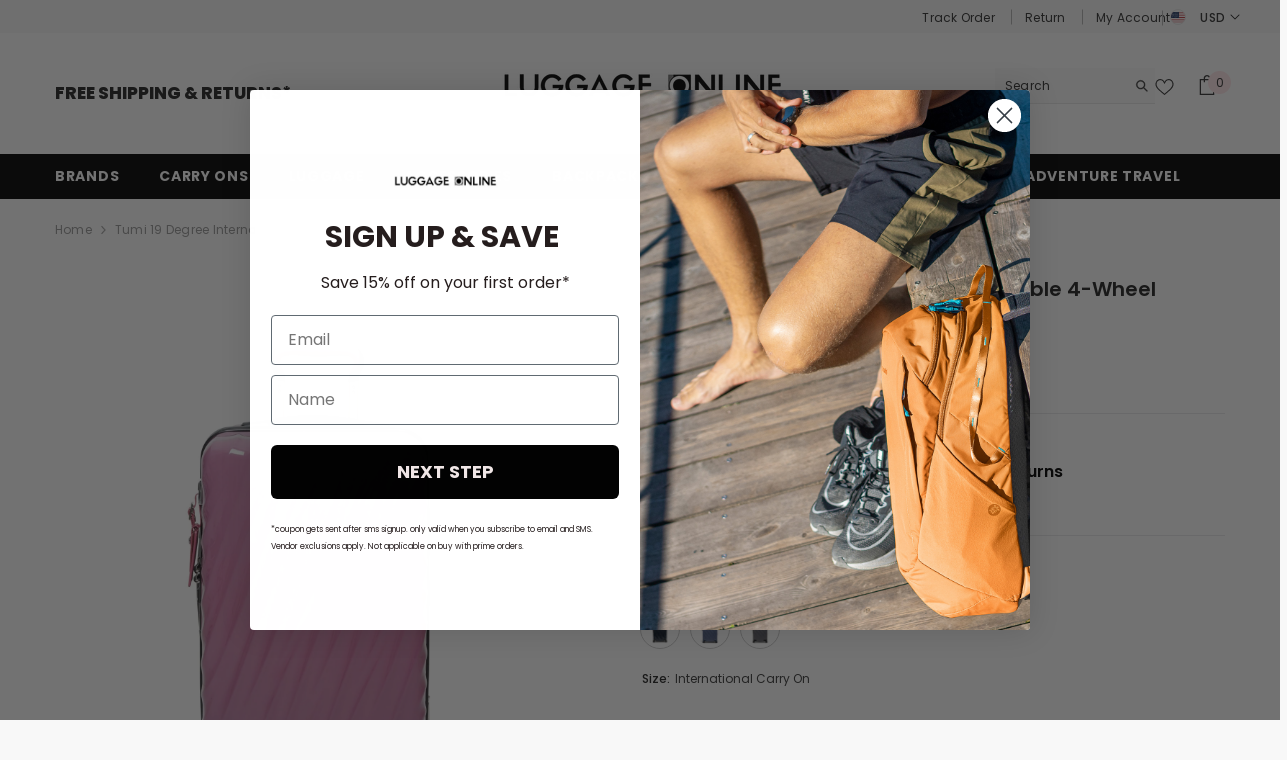

--- FILE ---
content_type: text/html; charset=utf-8
request_url: https://order.buywithprime.amazon.com/is729eh3u5/widget-cart/w-UyCO30kU7dpLOAYyASwpa0
body_size: -66
content:
<script nonce="e86e79a88240d598ae0022c4155a63a9" type="application/javascript">
  const cartEnabled = 'true';
  if (cartEnabled === 'true') {
    import('https://cdn.us-east-1.prod.moon.dubai.aws.dev/5BxYQVlPVti7/B97IdePSMNDH/1/JxxUkZLaFh/scripts/cart.bundle.js').then(() => {
      window.cartLib.initializeCart(
        'bottom_right',
        'o-749c90a2-267a-4a5d-acff-d2a64a14833e',
        'arn:aws:rudolph:us-east-1:158113192558:order-managers/6aw54sg0ab',
        'Luggage Online',
        '',
        '',
        'https://cdn.us-east-1.prod.moon.dubai.aws.dev/AoQtxP83g5K6/jjT7qv4oGvoy/1/amazon-ember.css',
        '',
        'false',
        '2bsugmk329'
      );
    });
  }
</script>


--- FILE ---
content_type: text/html; charset=utf-8
request_url: https://www.luggageonline.com/products/tumi-19-degree-international-expandable-4-wheel-carry-on?variant=41486052327615&section_id=template--19718631063743__main
body_size: 32091
content:
<div id="shopify-section-template--19718631063743__main" class="shopify-section"><link href="//www.luggageonline.com/cdn/shop/t/310/assets/component-product.css?v=98252706800528671811768979951" rel="stylesheet" type="text/css" media="all" />
<link href="//www.luggageonline.com/cdn/shop/t/310/assets/component-review.css?v=100129706126506303331768979954" rel="stylesheet" type="text/css" media="all" />
<link href="//www.luggageonline.com/cdn/shop/t/310/assets/component-price.css?v=67202345251999376061768979947" rel="stylesheet" type="text/css" media="all" />
<link href="//www.luggageonline.com/cdn/shop/t/310/assets/component-badge.css?v=83304248083741754751768979917" rel="stylesheet" type="text/css" media="all" />
<link href="//www.luggageonline.com/cdn/shop/t/310/assets/component-rte.css?v=111409752465470077841768979955" rel="stylesheet" type="text/css" media="all" />
<link href="//www.luggageonline.com/cdn/shop/t/310/assets/component-share.css?v=145734699384967242301768979957" rel="stylesheet" type="text/css" media="all" />
<link href="//www.luggageonline.com/cdn/shop/t/310/assets/component-tab.css?v=57604492746316682781768979961" rel="stylesheet" type="text/css" media="all" />
<link href="//www.luggageonline.com/cdn/shop/t/310/assets/component-product-form.css?v=82607270771815501391768979948" rel="stylesheet" type="text/css" media="all" />
<link href="//www.luggageonline.com/cdn/shop/t/310/assets/component-grid.css?v=33686972519045475131768979933" rel="stylesheet" type="text/css" media="all" />




    <style type="text/css">
    #ProductSection-template--19718631063743__main .productView-thumbnail .productView-thumbnail-link:after{
        padding-bottom: 148%;
    }

    #ProductSection-template--19718631063743__main .cursor-wrapper .counter {
        color: #191919;
    }

    #ProductSection-template--19718631063743__main .cursor-wrapper .counter #count-image:before {
        background-color: #191919;
    }

    #ProductSection-template--19718631063743__main .custom-cursor__inner .arrow:before,
    #ProductSection-template--19718631063743__main .custom-cursor__inner .arrow:after {
        background-color: #000000;
    }

    #ProductSection-template--19718631063743__main .tabs-contents .toggleLink,
    #ProductSection-template--19718631063743__main .tabs .tab .tab-title {
        font-size: 18px;
        font-weight: 600;
        text-transform: uppercase;
        padding-top: 15px;
        padding-bottom: 15px;
    }

    

    

    @media (max-width: 550px) {
        #ProductSection-template--19718631063743__main .tabs-contents .toggleLink,
        #ProductSection-template--19718631063743__main .tabs .tab .tab-title {
            font-size: 16px;
        }
    }

    @media (max-width: 767px) {
        #ProductSection-template--19718631063743__main {
            padding-top: 0px;
            padding-bottom: 0px;
        }
    }

    @media (min-width: 1025px) {
        
    }

    @media (min-width: 768px) and (max-width: 1199px) {
        #ProductSection-template--19718631063743__main {
            padding-top: 0px;
            padding-bottom: 0px;
        }
    }

    @media (min-width: 1200px) {
        #ProductSection-template--19718631063743__main {
            padding-top: 0px;
            padding-bottom: 0px;
        }
    }
   .fancybox-show-thumbs .fancybox-thumbs{
        display: none !important;
    }
</style>
<style>
  .fancybox-show-thumbs .fancybox-thumbs{
        display: none !important;
    }
    .media {
        overflow: hidden;
        position: relative;
        width: 100%;
        height: 100%;
    }
    .img-container {
        width: 100%;
        height: 100%;
        display: flex;
        align-items: center;
        justify-content: center;
        overflow: hidden;
    }
    .img-container img {
        max-width: 100%;
        max-height: 100%;
        object-fit: contain;
        transition: transform 0.5s ease-in-out;
        cursor: crosshair;
    }
</style>
 

<script>
    function zoomIn(element) {
        element.style.transform = "scale(1.8)";
    }

    function zoomOut(element) {
        element.style.transform = "scale(1)";
    }

    function zoomMove(element, event) {
        var rect = element.getBoundingClientRect();
        var x = ((event.clientX - rect.left) / rect.width) * 100;
        var y = ((event.clientY - rect.top) / rect.height) * 100;
        element.style.transformOrigin = x + "% " + y + "%";
    }
</script>

<script>
    window.product_inven_array_7112989212863 = {
        
            '41160829927615': '0',
        
            '41160829960383': '0',
        
            '41160829993151': '0',
        
            '41486052294847': '0',
        
            '41486052327615': '0',
        
            '41882026868927': '0',
        
            '41882026901695': '1',
        
            '41882026934463': '0',
        
            '41882026967231': '0',
        
            '42369318977727': '0',
        
            '42369319010495': '0',
        
            '42369319043263': '0',
        
            '42566665076927': '1',
        
            '42566665109695': '2',
        
            '42566665142463': '0',
        
            '42566665175231': '0',
        
            '42566665207999': '0',
        
            '42566665240767': '0',
        
    };

    window.selling_array_7112989212863 = {
        
            '41160829927615': 'deny',
        
            '41160829960383': 'deny',
        
            '41160829993151': 'deny',
        
            '41486052294847': 'deny',
        
            '41486052327615': 'deny',
        
            '41882026868927': 'deny',
        
            '41882026901695': 'deny',
        
            '41882026934463': 'deny',
        
            '41882026967231': 'deny',
        
            '42369318977727': 'deny',
        
            '42369319010495': 'deny',
        
            '42369319043263': 'deny',
        
            '42566665076927': 'deny',
        
            '42566665109695': 'deny',
        
            '42566665142463': 'deny',
        
            '42566665175231': 'deny',
        
            '42566665207999': 'deny',
        
            '42566665240767': 'deny',
        
    };

    window.subtotal = {
        show: true,
        style: 1,
        text: `Add To Cart - [value]`
    };
  
    window.variant_image_group = 'false';
  
</script>


<link rel="stylesheet" href="//www.luggageonline.com/cdn/shop/t/310/assets/component-fancybox.css?v=162524859697928915511768979931" media="print" onload="this.media='all'">
    <noscript><link href="//www.luggageonline.com/cdn/shop/t/310/assets/component-fancybox.css?v=162524859697928915511768979931" rel="stylesheet" type="text/css" media="all" /></noscript><div class="product-details product-default" data-section-id="template--19718631063743__main" data-section-type="product" id="ProductSection-template--19718631063743__main" data-has-combo="false" data-image-opo>
    
<div class="productView-moreItem moreItem-breadcrumb "
            style="--spacing-top: 10px;
            --spacing-bottom: 20px;
            --spacing-top-mb: 0px;
            --spacing-bottom-mb: 0px;
            --breadcrumb-bg:rgba(0,0,0,0);
            --breadcrumb-mb-bg: #f6f6f6;
            "
        >
            
                <div class="breadcrumb-bg">
            
                <div class="container">
                    

<link href="//www.luggageonline.com/cdn/shop/t/310/assets/component-breadcrumb.css?v=172882124794309364761768979919" rel="stylesheet" type="text/css" media="all" /><breadcrumb-component class="breadcrumb-container style--line_clamp_1">
        <nav class="breadcrumb breadcrumb-left" role="navigation" aria-label="breadcrumbs">
        <a class="link home-link" href="/">Home</a><span class="separate" aria-hidden="true"><svg xmlns="http://www.w3.org/2000/svg" viewBox="0 0 24 24"><path d="M 7.75 1.34375 L 6.25 2.65625 L 14.65625 12 L 6.25 21.34375 L 7.75 22.65625 L 16.75 12.65625 L 17.34375 12 L 16.75 11.34375 Z"></path></svg></span>
                <span>Tumi 19 Degree International Expandable 4-Wheel Carry-On</span><span class="observe-element" style="width: 1px; height: 1px; background: transparent; display: inline-block; flex-shrink: 0;"></span>
        </nav>
    </breadcrumb-component>
    <script type="text/javascript">
        if (typeof breadcrumbComponentDeclare == 'undefiend') {
            class BreadcrumbComponent extends HTMLElement {
                constructor() {
                    super();
                }

                connectedCallback() {
                    this.firstLink = this.querySelector('.link.home-link')
                    this.lastLink = this.querySelector('.observe-element')
                    this.classList.add('initialized');
                    this.initObservers();
                }

                static createHandler(position = 'first', breadcrumb = null) {
                    const handler = (entries, observer) => {
                        entries.forEach(entry => {
                            if (breadcrumb == null) return observer.disconnect();
                            if (entry.isIntersecting ) {
                                breadcrumb.classList.add(`disable-${position}`);
                            } else {
                                breadcrumb.classList.remove(`disable-${position}`);
                            }
                        })
                    }
                    return handler;
                }

                initObservers() {
                    const scrollToFirstHandler = BreadcrumbComponent.createHandler('first', this);
                    const scrollToLastHandler = BreadcrumbComponent.createHandler('last', this);
                    
                    this.scrollToFirstObserver = new IntersectionObserver(scrollToFirstHandler, { threshold: 1 });
                    this.scrollToLastObserver = new IntersectionObserver(scrollToLastHandler, { threshold: 0.6 });

                    this.scrollToFirstObserver.observe(this.firstLink);
                    this.scrollToLastObserver.observe(this.lastLink);
                }
            }   

            window.addEventListener('load', () => {
                customElements.define('breadcrumb-component', BreadcrumbComponent);
            })

            var breadcrumbComponentDeclare = BreadcrumbComponent;
        }
    </script>
                </div>
            
                </div>
            
        </div>
    
    <div class="container productView-container">
        <div class="productView halo-productView layout-3 positionMainImage--left productView-sticky" data-product-handle="tumi-19-degree-international-expandable-4-wheel-carry-on"><div class="productView-top">
                    <div class="halo-productView-left productView-images clearfix cloned-gallery-wrapper" data-image-gallery>
                    
                    
                       
                    <p id="product_active_img_alt" style="display:none;"></p>
                        <div class="cloned-gallery"></div>
                    <div class="cloned-carousel"></div>
                    </div>
                    <div class="halo-productView-left productView-images clearfix product_media_container" data-image-gallery style="display:none;">
                        
<div class="productView-images-wrapper" data-video-popup>
                            <div class="productView-image-wrapper"><div class="productView-badge badge-left halo-productBadges halo-productBadges--left date-107739496 date1-1246" data-new-badge-number="30"><span class="badge sale-badge" aria-hidden="true">-7%</span></div>
<div class="productView-nav style-1 image-fit-unset" 
                                    data-image-gallery-main
                                    data-arrows-desk="false"
                                    data-arrows-mobi="true"
                                    data-counter-mobi="true"
                                    data-media-count="111"
                                ><div class="productView-image PDP-media-gallery-wrapper productView-image-square fit-unset" data-index="1" Variant-carousel='Slate Blue Texture'>
                                                    <div class="productView-img-container product-single__media" data-media-id="27680957661375"
                                                        
                                                    >
                                             
                                             <div class="media"
                                             data-zoom-image="//www.luggageonline.com/cdn/shop/files/f017edab45ec44a076d42b76b7b50503156b0af86fe912964befc285433eb470.jpg?v=1740024266"
                                             data-fancybox="images" href="//www.luggageonline.com/cdn/shop/files/f017edab45ec44a076d42b76b7b50503156b0af86fe912964befc285433eb470.jpg?v=1740024266" 
                                            onmouseover="zoomIn(this)"
                                            onmouseout="zoomOut(this)"
                                            onmousemove="zoomMove(this, event)">
                                            <div class="img-container">
                                                 <img id="product-featured-image-27680957661375"
                                                       src="//www.luggageonline.com/cdn/shop/files/f017edab45ec44a076d42b76b7b50503156b0af86fe912964befc285433eb470.jpg?v=1740024266"
                                                       alt="Slate Blue Texture"
                                                       width="2560"
                                                       height="2560"
                                                       loading="eager"
                                                       style="width:100%; height:auto; display:block;"
                                                       data-main-image
                                                       data-index="1"
                                                       data-cursor-image
                                                  />
                                            </div></div>
                                                    </div>
                                                </div><div class="productView-image PDP-media-gallery-wrapper productView-image-square fit-unset" data-index="2" Variant-carousel='Dark Turquoise / Int&#39;l Carry On'>
                                                    <div class="productView-img-container product-single__media" data-media-id="24604448030911"
                                                        
                                                    >
                                             
                                             <div class="media"
                                             data-zoom-image="//www.luggageonline.com/cdn/shop/products/1396839614_main.jpg?v=1740024266"
                                             data-fancybox="images" href="//www.luggageonline.com/cdn/shop/products/1396839614_main.jpg?v=1740024266" 
                                            onmouseover="zoomIn(this)"
                                            onmouseout="zoomOut(this)"
                                            onmousemove="zoomMove(this, event)">
                                            <div class="img-container">
                                                 <img id="product-featured-image-24604448030911"
                                                       src="//www.luggageonline.com/cdn/shop/products/1396839614_main.jpg?v=1740024266"
                                                       alt="Dark Turquoise / Int&#39;l Carry On"
                                                       width="1500"
                                                       height="1500"
                                                       loading="eager"
                                                       style="width:100%; height:auto; display:block;"
                                                       data-main-image
                                                       data-index="2"
                                                       data-cursor-image
                                                  />
                                            </div><span class="data-lazy-loading"></span></div>
                                                    </div>
                                                </div><div class="productView-image PDP-media-gallery-wrapper productView-image-square fit-unset" data-index="3" Variant-carousel='Black'>
                                                    <div class="productView-img-container product-single__media" data-media-id="23697531273407"
                                                        
                                                    >
                                             
                                             <div class="media"
                                             data-zoom-image="//www.luggageonline.com/cdn/shop/products/25189d1b9b06ced1dd5501b49453e9aedf316ba6291fd8785f53b34c78c2aaae.jpg?v=1740024266"
                                             data-fancybox="images" href="//www.luggageonline.com/cdn/shop/products/25189d1b9b06ced1dd5501b49453e9aedf316ba6291fd8785f53b34c78c2aaae.jpg?v=1740024266" 
                                            onmouseover="zoomIn(this)"
                                            onmouseout="zoomOut(this)"
                                            onmousemove="zoomMove(this, event)">
                                            <div class="img-container">
                                                 <img id="product-featured-image-23697531273407"
                                                       src="//www.luggageonline.com/cdn/shop/products/25189d1b9b06ced1dd5501b49453e9aedf316ba6291fd8785f53b34c78c2aaae.jpg?v=1740024266"
                                                       alt="Black"
                                                       width="1500"
                                                       height="1500"
                                                       loading="eager"
                                                       style="width:100%; height:auto; display:block;"
                                                       data-main-image
                                                       data-index="3"
                                                       data-cursor-image
                                                  />
                                            </div><span class="data-lazy-loading"></span></div>
                                                    </div>
                                                </div><div class="productView-image PDP-media-gallery-wrapper productView-image-square fit-unset" data-index="4" Variant-carousel='Black'>
                                                    <div class="productView-img-container product-single__media" data-media-id="23697531338943"
                                                        
                                                    >
                                             
                                             <div class="media"
                                             data-zoom-image="//www.luggageonline.com/cdn/shop/products/9e31f98bc56598580c656fe6be1c8be9c48ba75a9032f7bb773c9a13c28abc83.jpg?v=1740024266"
                                             data-fancybox="images" href="//www.luggageonline.com/cdn/shop/products/9e31f98bc56598580c656fe6be1c8be9c48ba75a9032f7bb773c9a13c28abc83.jpg?v=1740024266" 
                                            onmouseover="zoomIn(this)"
                                            onmouseout="zoomOut(this)"
                                            onmousemove="zoomMove(this, event)">
                                            <div class="img-container">
                                                 <img id="product-featured-image-23697531338943"
                                                       src="//www.luggageonline.com/cdn/shop/products/9e31f98bc56598580c656fe6be1c8be9c48ba75a9032f7bb773c9a13c28abc83.jpg?v=1740024266"
                                                       alt="Black"
                                                       width="1500"
                                                       height="1500"
                                                       loading="eager"
                                                       style="width:100%; height:auto; display:block;"
                                                       data-main-image
                                                       data-index="4"
                                                       data-cursor-image
                                                  />
                                            </div><span class="data-lazy-loading"></span></div>
                                                    </div>
                                                </div><div class="productView-image PDP-media-gallery-wrapper productView-image-square fit-unset" data-index="5" Variant-carousel='Black'>
                                                    <div class="productView-img-container product-single__media" data-media-id="23697531404479"
                                                        
                                                    >
                                             
                                             <div class="media"
                                             data-zoom-image="//www.luggageonline.com/cdn/shop/products/547c23101846c4d798ed8f0cdcd37a99c28650ab72ebac55e8db2db297b745fc.jpg?v=1740024266"
                                             data-fancybox="images" href="//www.luggageonline.com/cdn/shop/products/547c23101846c4d798ed8f0cdcd37a99c28650ab72ebac55e8db2db297b745fc.jpg?v=1740024266" 
                                            onmouseover="zoomIn(this)"
                                            onmouseout="zoomOut(this)"
                                            onmousemove="zoomMove(this, event)">
                                            <div class="img-container">
                                                 <img id="product-featured-image-23697531404479"
                                                       src="//www.luggageonline.com/cdn/shop/products/547c23101846c4d798ed8f0cdcd37a99c28650ab72ebac55e8db2db297b745fc.jpg?v=1740024266"
                                                       alt="Black"
                                                       width="1500"
                                                       height="1500"
                                                       loading="eager"
                                                       style="width:100%; height:auto; display:block;"
                                                       data-main-image
                                                       data-index="5"
                                                       data-cursor-image
                                                  />
                                            </div><span class="data-lazy-loading"></span></div>
                                                    </div>
                                                </div><div class="productView-image PDP-media-gallery-wrapper productView-image-square fit-unset" data-index="6" Variant-carousel='Black'>
                                                    <div class="productView-img-container product-single__media" data-media-id="23697531470015"
                                                        
                                                    >
                                             
                                             <div class="media"
                                             data-zoom-image="//www.luggageonline.com/cdn/shop/products/75ee0e11debb949cbfa92b2ee7853c4b0d304d2e0f200309fd99ac77b638dc8a.jpg?v=1740024266"
                                             data-fancybox="images" href="//www.luggageonline.com/cdn/shop/products/75ee0e11debb949cbfa92b2ee7853c4b0d304d2e0f200309fd99ac77b638dc8a.jpg?v=1740024266" 
                                            onmouseover="zoomIn(this)"
                                            onmouseout="zoomOut(this)"
                                            onmousemove="zoomMove(this, event)">
                                            <div class="img-container">
                                                 <img id="product-featured-image-23697531470015"
                                                       src="//www.luggageonline.com/cdn/shop/products/75ee0e11debb949cbfa92b2ee7853c4b0d304d2e0f200309fd99ac77b638dc8a.jpg?v=1740024266"
                                                       alt="Black"
                                                       width="1500"
                                                       height="1500"
                                                       loading="eager"
                                                       style="width:100%; height:auto; display:block;"
                                                       data-main-image
                                                       data-index="6"
                                                       data-cursor-image
                                                  />
                                            </div><span class="data-lazy-loading"></span></div>
                                                    </div>
                                                </div><div class="productView-image PDP-media-gallery-wrapper productView-image-square fit-unset" data-index="7" Variant-carousel='Black'>
                                                    <div class="productView-img-container product-single__media" data-media-id="23697531535551"
                                                        
                                                    >
                                             
                                             <div class="media"
                                             data-zoom-image="//www.luggageonline.com/cdn/shop/products/ef1afc175e2c32234489effe5d9e9f6bc4f0c786bba6eed7125ab3145d6c4407.jpg?v=1740024266"
                                             data-fancybox="images" href="//www.luggageonline.com/cdn/shop/products/ef1afc175e2c32234489effe5d9e9f6bc4f0c786bba6eed7125ab3145d6c4407.jpg?v=1740024266" 
                                            onmouseover="zoomIn(this)"
                                            onmouseout="zoomOut(this)"
                                            onmousemove="zoomMove(this, event)">
                                            <div class="img-container">
                                                 <img id="product-featured-image-23697531535551"
                                                       src="//www.luggageonline.com/cdn/shop/products/ef1afc175e2c32234489effe5d9e9f6bc4f0c786bba6eed7125ab3145d6c4407.jpg?v=1740024266"
                                                       alt="Black"
                                                       width="1500"
                                                       height="1500"
                                                       loading="eager"
                                                       style="width:100%; height:auto; display:block;"
                                                       data-main-image
                                                       data-index="7"
                                                       data-cursor-image
                                                  />
                                            </div><span class="data-lazy-loading"></span></div>
                                                    </div>
                                                </div><div class="productView-image PDP-media-gallery-wrapper productView-image-square fit-unset" data-index="8" Variant-carousel='Black'>
                                                    <div class="productView-img-container product-single__media" data-media-id="23697531568319"
                                                        
                                                    >
                                             
                                             <div class="media"
                                             data-zoom-image="//www.luggageonline.com/cdn/shop/products/a00b24657d89b521b605cb06bd3880db94a2c6922121c77725a401ce8bd6f089.jpg?v=1740024266"
                                             data-fancybox="images" href="//www.luggageonline.com/cdn/shop/products/a00b24657d89b521b605cb06bd3880db94a2c6922121c77725a401ce8bd6f089.jpg?v=1740024266" 
                                            onmouseover="zoomIn(this)"
                                            onmouseout="zoomOut(this)"
                                            onmousemove="zoomMove(this, event)">
                                            <div class="img-container">
                                                 <img id="product-featured-image-23697531568319"
                                                       src="//www.luggageonline.com/cdn/shop/products/a00b24657d89b521b605cb06bd3880db94a2c6922121c77725a401ce8bd6f089.jpg?v=1740024266"
                                                       alt="Black"
                                                       width="1500"
                                                       height="1500"
                                                       loading="eager"
                                                       style="width:100%; height:auto; display:block;"
                                                       data-main-image
                                                       data-index="8"
                                                       data-cursor-image
                                                  />
                                            </div><span class="data-lazy-loading"></span></div>
                                                    </div>
                                                </div><div class="productView-image PDP-media-gallery-wrapper productView-image-square fit-unset" data-index="9" Variant-carousel='Black'>
                                                    <div class="productView-img-container product-single__media" data-media-id="23697531601087"
                                                        
                                                    >
                                             
                                             <div class="media"
                                             data-zoom-image="//www.luggageonline.com/cdn/shop/products/5c919d52a7230910bf33323543d9e1c475b6a3cd75804aaad463c25c6e64f560.jpg?v=1740024266"
                                             data-fancybox="images" href="//www.luggageonline.com/cdn/shop/products/5c919d52a7230910bf33323543d9e1c475b6a3cd75804aaad463c25c6e64f560.jpg?v=1740024266" 
                                            onmouseover="zoomIn(this)"
                                            onmouseout="zoomOut(this)"
                                            onmousemove="zoomMove(this, event)">
                                            <div class="img-container">
                                                 <img id="product-featured-image-23697531601087"
                                                       src="//www.luggageonline.com/cdn/shop/products/5c919d52a7230910bf33323543d9e1c475b6a3cd75804aaad463c25c6e64f560.jpg?v=1740024266"
                                                       alt="Black"
                                                       width="1500"
                                                       height="1500"
                                                       loading="eager"
                                                       style="width:100%; height:auto; display:block;"
                                                       data-main-image
                                                       data-index="9"
                                                       data-cursor-image
                                                  />
                                            </div><span class="data-lazy-loading"></span></div>
                                                    </div>
                                                </div><div class="productView-image PDP-media-gallery-wrapper productView-image-square fit-unset" data-index="10" Variant-carousel='Berry'>
                                                    <div class="productView-img-container product-single__media" data-media-id="23697531633855"
                                                        
                                                    >
                                             
                                             <div class="media"
                                             data-zoom-image="//www.luggageonline.com/cdn/shop/products/439ffac03707dbe6968166a73c0dd701d1ece22844d47081606576a75a2057b8.jpg?v=1740024266"
                                             data-fancybox="images" href="//www.luggageonline.com/cdn/shop/products/439ffac03707dbe6968166a73c0dd701d1ece22844d47081606576a75a2057b8.jpg?v=1740024266" 
                                            onmouseover="zoomIn(this)"
                                            onmouseout="zoomOut(this)"
                                            onmousemove="zoomMove(this, event)">
                                            <div class="img-container">
                                                 <img id="product-featured-image-23697531633855"
                                                       src="//www.luggageonline.com/cdn/shop/products/439ffac03707dbe6968166a73c0dd701d1ece22844d47081606576a75a2057b8.jpg?v=1740024266"
                                                       alt="Berry"
                                                       width="1500"
                                                       height="1500"
                                                       loading="eager"
                                                       style="width:100%; height:auto; display:block;"
                                                       data-main-image
                                                       data-index="10"
                                                       data-cursor-image
                                                  />
                                            </div><span class="data-lazy-loading"></span></div>
                                                    </div>
                                                </div><div class="productView-image PDP-media-gallery-wrapper productView-image-square fit-unset" data-index="11" Variant-carousel='Berry'>
                                                    <div class="productView-img-container product-single__media" data-media-id="23697531666623"
                                                        
                                                    >
                                             
                                             <div class="media"
                                             data-zoom-image="//www.luggageonline.com/cdn/shop/products/9881e79e430e7f1c9ba5e7ded1357938cd7b599aa48243af434e8e4c69894380.jpg?v=1740024266"
                                             data-fancybox="images" href="//www.luggageonline.com/cdn/shop/products/9881e79e430e7f1c9ba5e7ded1357938cd7b599aa48243af434e8e4c69894380.jpg?v=1740024266" 
                                            onmouseover="zoomIn(this)"
                                            onmouseout="zoomOut(this)"
                                            onmousemove="zoomMove(this, event)">
                                            <div class="img-container">
                                                 <img id="product-featured-image-23697531666623"
                                                       src="//www.luggageonline.com/cdn/shop/products/9881e79e430e7f1c9ba5e7ded1357938cd7b599aa48243af434e8e4c69894380.jpg?v=1740024266"
                                                       alt="Berry"
                                                       width="1500"
                                                       height="1500"
                                                       loading="eager"
                                                       style="width:100%; height:auto; display:block;"
                                                       data-main-image
                                                       data-index="11"
                                                       data-cursor-image
                                                  />
                                            </div><span class="data-lazy-loading"></span></div>
                                                    </div>
                                                </div><div class="productView-image PDP-media-gallery-wrapper productView-image-square fit-unset" data-index="12" Variant-carousel='Berry'>
                                                    <div class="productView-img-container product-single__media" data-media-id="23697531699391"
                                                        
                                                    >
                                             
                                             <div class="media"
                                             data-zoom-image="//www.luggageonline.com/cdn/shop/products/2373b6ec0739ecca44b5921b6bf7696d98e09251a6cb94b0a358763e3d2bc347.jpg?v=1740024266"
                                             data-fancybox="images" href="//www.luggageonline.com/cdn/shop/products/2373b6ec0739ecca44b5921b6bf7696d98e09251a6cb94b0a358763e3d2bc347.jpg?v=1740024266" 
                                            onmouseover="zoomIn(this)"
                                            onmouseout="zoomOut(this)"
                                            onmousemove="zoomMove(this, event)">
                                            <div class="img-container">
                                                 <img id="product-featured-image-23697531699391"
                                                       src="//www.luggageonline.com/cdn/shop/products/2373b6ec0739ecca44b5921b6bf7696d98e09251a6cb94b0a358763e3d2bc347.jpg?v=1740024266"
                                                       alt="Berry"
                                                       width="1500"
                                                       height="1500"
                                                       loading="eager"
                                                       style="width:100%; height:auto; display:block;"
                                                       data-main-image
                                                       data-index="12"
                                                       data-cursor-image
                                                  />
                                            </div><span class="data-lazy-loading"></span></div>
                                                    </div>
                                                </div><div class="productView-image PDP-media-gallery-wrapper productView-image-square fit-unset" data-index="13" Variant-carousel='Berry'>
                                                    <div class="productView-img-container product-single__media" data-media-id="23697532485823"
                                                        
                                                    >
                                             
                                             <div class="media"
                                             data-zoom-image="//www.luggageonline.com/cdn/shop/products/1a71edb9909ccc97ad76a29eb66296fc02a44aa0effaf10d4a2293fa9f605664.jpg?v=1740024266"
                                             data-fancybox="images" href="//www.luggageonline.com/cdn/shop/products/1a71edb9909ccc97ad76a29eb66296fc02a44aa0effaf10d4a2293fa9f605664.jpg?v=1740024266" 
                                            onmouseover="zoomIn(this)"
                                            onmouseout="zoomOut(this)"
                                            onmousemove="zoomMove(this, event)">
                                            <div class="img-container">
                                                 <img id="product-featured-image-23697532485823"
                                                       src="//www.luggageonline.com/cdn/shop/products/1a71edb9909ccc97ad76a29eb66296fc02a44aa0effaf10d4a2293fa9f605664.jpg?v=1740024266"
                                                       alt="Berry"
                                                       width="1500"
                                                       height="1500"
                                                       loading="eager"
                                                       style="width:100%; height:auto; display:block;"
                                                       data-main-image
                                                       data-index="13"
                                                       data-cursor-image
                                                  />
                                            </div><span class="data-lazy-loading"></span></div>
                                                    </div>
                                                </div><div class="productView-image PDP-media-gallery-wrapper productView-image-square fit-unset" data-index="14" Variant-carousel='Berry'>
                                                    <div class="productView-img-container product-single__media" data-media-id="23697532518591"
                                                        
                                                    >
                                             
                                             <div class="media"
                                             data-zoom-image="//www.luggageonline.com/cdn/shop/products/244a6bf0a424e39fc161a2c0891603eed1a838c1a515f9a9fb9ed79e3ad90f55.jpg?v=1740024266"
                                             data-fancybox="images" href="//www.luggageonline.com/cdn/shop/products/244a6bf0a424e39fc161a2c0891603eed1a838c1a515f9a9fb9ed79e3ad90f55.jpg?v=1740024266" 
                                            onmouseover="zoomIn(this)"
                                            onmouseout="zoomOut(this)"
                                            onmousemove="zoomMove(this, event)">
                                            <div class="img-container">
                                                 <img id="product-featured-image-23697532518591"
                                                       src="//www.luggageonline.com/cdn/shop/products/244a6bf0a424e39fc161a2c0891603eed1a838c1a515f9a9fb9ed79e3ad90f55.jpg?v=1740024266"
                                                       alt="Berry"
                                                       width="1500"
                                                       height="1500"
                                                       loading="eager"
                                                       style="width:100%; height:auto; display:block;"
                                                       data-main-image
                                                       data-index="14"
                                                       data-cursor-image
                                                  />
                                            </div><span class="data-lazy-loading"></span></div>
                                                    </div>
                                                </div><div class="productView-image PDP-media-gallery-wrapper productView-image-square fit-unset" data-index="15" Variant-carousel='Berry'>
                                                    <div class="productView-img-container product-single__media" data-media-id="23697532551359"
                                                        
                                                    >
                                             
                                             <div class="media"
                                             data-zoom-image="//www.luggageonline.com/cdn/shop/products/f7752a25e92971917f41c82bb9708e07ac7c389b9a27f9612276a0773d96129c.jpg?v=1740024266"
                                             data-fancybox="images" href="//www.luggageonline.com/cdn/shop/products/f7752a25e92971917f41c82bb9708e07ac7c389b9a27f9612276a0773d96129c.jpg?v=1740024266" 
                                            onmouseover="zoomIn(this)"
                                            onmouseout="zoomOut(this)"
                                            onmousemove="zoomMove(this, event)">
                                            <div class="img-container">
                                                 <img id="product-featured-image-23697532551359"
                                                       src="//www.luggageonline.com/cdn/shop/products/f7752a25e92971917f41c82bb9708e07ac7c389b9a27f9612276a0773d96129c.jpg?v=1740024266"
                                                       alt="Berry"
                                                       width="1500"
                                                       height="1500"
                                                       loading="eager"
                                                       style="width:100%; height:auto; display:block;"
                                                       data-main-image
                                                       data-index="15"
                                                       data-cursor-image
                                                  />
                                            </div><span class="data-lazy-loading"></span></div>
                                                    </div>
                                                </div><div class="productView-image PDP-media-gallery-wrapper productView-image-square fit-unset" data-index="16" Variant-carousel='Berry'>
                                                    <div class="productView-img-container product-single__media" data-media-id="23697532584127"
                                                        
                                                    >
                                             
                                             <div class="media"
                                             data-zoom-image="//www.luggageonline.com/cdn/shop/products/be6334a8812722bf6fd39adb6d52c8f3cea1178bb2c7001fbb03fcc87e6a3980.jpg?v=1740024266"
                                             data-fancybox="images" href="//www.luggageonline.com/cdn/shop/products/be6334a8812722bf6fd39adb6d52c8f3cea1178bb2c7001fbb03fcc87e6a3980.jpg?v=1740024266" 
                                            onmouseover="zoomIn(this)"
                                            onmouseout="zoomOut(this)"
                                            onmousemove="zoomMove(this, event)">
                                            <div class="img-container">
                                                 <img id="product-featured-image-23697532584127"
                                                       src="//www.luggageonline.com/cdn/shop/products/be6334a8812722bf6fd39adb6d52c8f3cea1178bb2c7001fbb03fcc87e6a3980.jpg?v=1740024266"
                                                       alt="Berry"
                                                       width="1500"
                                                       height="1500"
                                                       loading="eager"
                                                       style="width:100%; height:auto; display:block;"
                                                       data-main-image
                                                       data-index="16"
                                                       data-cursor-image
                                                  />
                                            </div><span class="data-lazy-loading"></span></div>
                                                    </div>
                                                </div><div class="productView-image PDP-media-gallery-wrapper productView-image-square fit-unset" data-index="17" Variant-carousel='Iron'>
                                                    <div class="productView-img-container product-single__media" data-media-id="23697532616895"
                                                        
                                                    >
                                             
                                             <div class="media"
                                             data-zoom-image="//www.luggageonline.com/cdn/shop/products/a7cf1fc63c5ab5e2d722343b7e4ee62afb8c1f0995c151ea8cab436b43e976e4.jpg?v=1740024266"
                                             data-fancybox="images" href="//www.luggageonline.com/cdn/shop/products/a7cf1fc63c5ab5e2d722343b7e4ee62afb8c1f0995c151ea8cab436b43e976e4.jpg?v=1740024266" 
                                            onmouseover="zoomIn(this)"
                                            onmouseout="zoomOut(this)"
                                            onmousemove="zoomMove(this, event)">
                                            <div class="img-container">
                                                 <img id="product-featured-image-23697532616895"
                                                       src="//www.luggageonline.com/cdn/shop/products/a7cf1fc63c5ab5e2d722343b7e4ee62afb8c1f0995c151ea8cab436b43e976e4.jpg?v=1740024266"
                                                       alt="Iron"
                                                       width="1500"
                                                       height="1500"
                                                       loading="eager"
                                                       style="width:100%; height:auto; display:block;"
                                                       data-main-image
                                                       data-index="17"
                                                       data-cursor-image
                                                  />
                                            </div><span class="data-lazy-loading"></span></div>
                                                    </div>
                                                </div><div class="productView-image PDP-media-gallery-wrapper productView-image-square fit-unset" data-index="18" Variant-carousel='Iron'>
                                                    <div class="productView-img-container product-single__media" data-media-id="23697532649663"
                                                        
                                                    >
                                             
                                             <div class="media"
                                             data-zoom-image="//www.luggageonline.com/cdn/shop/products/d6b13d8db8f770f993d8a03a51fe68c85f07e8cf42f3a473b20b33eca587ce76.jpg?v=1740024266"
                                             data-fancybox="images" href="//www.luggageonline.com/cdn/shop/products/d6b13d8db8f770f993d8a03a51fe68c85f07e8cf42f3a473b20b33eca587ce76.jpg?v=1740024266" 
                                            onmouseover="zoomIn(this)"
                                            onmouseout="zoomOut(this)"
                                            onmousemove="zoomMove(this, event)">
                                            <div class="img-container">
                                                 <img id="product-featured-image-23697532649663"
                                                       src="//www.luggageonline.com/cdn/shop/products/d6b13d8db8f770f993d8a03a51fe68c85f07e8cf42f3a473b20b33eca587ce76.jpg?v=1740024266"
                                                       alt="Iron"
                                                       width="1500"
                                                       height="1500"
                                                       loading="eager"
                                                       style="width:100%; height:auto; display:block;"
                                                       data-main-image
                                                       data-index="18"
                                                       data-cursor-image
                                                  />
                                            </div><span class="data-lazy-loading"></span></div>
                                                    </div>
                                                </div><div class="productView-image PDP-media-gallery-wrapper productView-image-square fit-unset" data-index="19" Variant-carousel='Iron'>
                                                    <div class="productView-img-container product-single__media" data-media-id="23697532682431"
                                                        
                                                    >
                                             
                                             <div class="media"
                                             data-zoom-image="//www.luggageonline.com/cdn/shop/products/c0f33daa4e8f6981533e7ea5693b1396a5d555979678b28a64e201c069d49b51.jpg?v=1740024266"
                                             data-fancybox="images" href="//www.luggageonline.com/cdn/shop/products/c0f33daa4e8f6981533e7ea5693b1396a5d555979678b28a64e201c069d49b51.jpg?v=1740024266" 
                                            onmouseover="zoomIn(this)"
                                            onmouseout="zoomOut(this)"
                                            onmousemove="zoomMove(this, event)">
                                            <div class="img-container">
                                                 <img id="product-featured-image-23697532682431"
                                                       src="//www.luggageonline.com/cdn/shop/products/c0f33daa4e8f6981533e7ea5693b1396a5d555979678b28a64e201c069d49b51.jpg?v=1740024266"
                                                       alt="Iron"
                                                       width="1500"
                                                       height="1500"
                                                       loading="eager"
                                                       style="width:100%; height:auto; display:block;"
                                                       data-main-image
                                                       data-index="19"
                                                       data-cursor-image
                                                  />
                                            </div><span class="data-lazy-loading"></span></div>
                                                    </div>
                                                </div><div class="productView-image PDP-media-gallery-wrapper productView-image-square fit-unset" data-index="20" Variant-carousel='Iron'>
                                                    <div class="productView-img-container product-single__media" data-media-id="23697532715199"
                                                        
                                                    >
                                             
                                             <div class="media"
                                             data-zoom-image="//www.luggageonline.com/cdn/shop/products/e3b8ee5f3314f990f6510e1aac4b93900b50b28557e5e0f18a5df5eec4c0b5f8.jpg?v=1740024266"
                                             data-fancybox="images" href="//www.luggageonline.com/cdn/shop/products/e3b8ee5f3314f990f6510e1aac4b93900b50b28557e5e0f18a5df5eec4c0b5f8.jpg?v=1740024266" 
                                            onmouseover="zoomIn(this)"
                                            onmouseout="zoomOut(this)"
                                            onmousemove="zoomMove(this, event)">
                                            <div class="img-container">
                                                 <img id="product-featured-image-23697532715199"
                                                       src="//www.luggageonline.com/cdn/shop/products/e3b8ee5f3314f990f6510e1aac4b93900b50b28557e5e0f18a5df5eec4c0b5f8.jpg?v=1740024266"
                                                       alt="Iron"
                                                       width="1500"
                                                       height="1500"
                                                       loading="eager"
                                                       style="width:100%; height:auto; display:block;"
                                                       data-main-image
                                                       data-index="20"
                                                       data-cursor-image
                                                  />
                                            </div><span class="data-lazy-loading"></span></div>
                                                    </div>
                                                </div><div class="productView-image PDP-media-gallery-wrapper productView-image-square fit-unset" data-index="21" Variant-carousel='Iron'>
                                                    <div class="productView-img-container product-single__media" data-media-id="23697532747967"
                                                        
                                                    >
                                             
                                             <div class="media"
                                             data-zoom-image="//www.luggageonline.com/cdn/shop/products/79e968088a33d003d70e805605f01a7adcbd8bf84e6ca2663bf3482e23e133bb.jpg?v=1740024266"
                                             data-fancybox="images" href="//www.luggageonline.com/cdn/shop/products/79e968088a33d003d70e805605f01a7adcbd8bf84e6ca2663bf3482e23e133bb.jpg?v=1740024266" 
                                            onmouseover="zoomIn(this)"
                                            onmouseout="zoomOut(this)"
                                            onmousemove="zoomMove(this, event)">
                                            <div class="img-container">
                                                 <img id="product-featured-image-23697532747967"
                                                       src="//www.luggageonline.com/cdn/shop/products/79e968088a33d003d70e805605f01a7adcbd8bf84e6ca2663bf3482e23e133bb.jpg?v=1740024266"
                                                       alt="Iron"
                                                       width="1500"
                                                       height="1500"
                                                       loading="eager"
                                                       style="width:100%; height:auto; display:block;"
                                                       data-main-image
                                                       data-index="21"
                                                       data-cursor-image
                                                  />
                                            </div><span class="data-lazy-loading"></span></div>
                                                    </div>
                                                </div><div class="productView-image PDP-media-gallery-wrapper productView-image-square fit-unset" data-index="22" Variant-carousel='Iron'>
                                                    <div class="productView-img-container product-single__media" data-media-id="23697532780735"
                                                        
                                                    >
                                             
                                             <div class="media"
                                             data-zoom-image="//www.luggageonline.com/cdn/shop/products/12990e227252550c3e4088ece2fce87a03be3d2af916a331fee27124ae9663c4.jpg?v=1740024266"
                                             data-fancybox="images" href="//www.luggageonline.com/cdn/shop/products/12990e227252550c3e4088ece2fce87a03be3d2af916a331fee27124ae9663c4.jpg?v=1740024266" 
                                            onmouseover="zoomIn(this)"
                                            onmouseout="zoomOut(this)"
                                            onmousemove="zoomMove(this, event)">
                                            <div class="img-container">
                                                 <img id="product-featured-image-23697532780735"
                                                       src="//www.luggageonline.com/cdn/shop/products/12990e227252550c3e4088ece2fce87a03be3d2af916a331fee27124ae9663c4.jpg?v=1740024266"
                                                       alt="Iron"
                                                       width="1500"
                                                       height="1500"
                                                       loading="eager"
                                                       style="width:100%; height:auto; display:block;"
                                                       data-main-image
                                                       data-index="22"
                                                       data-cursor-image
                                                  />
                                            </div><span class="data-lazy-loading"></span></div>
                                                    </div>
                                                </div><div class="productView-image PDP-media-gallery-wrapper productView-image-square fit-unset" data-index="23" Variant-carousel='Iron'>
                                                    <div class="productView-img-container product-single__media" data-media-id="23697533075647"
                                                        
                                                    >
                                             
                                             <div class="media"
                                             data-zoom-image="//www.luggageonline.com/cdn/shop/products/364bc9a1274a934d7072904b56491f5e4fff31afc9d4d7f713b1ea0863075881.jpg?v=1740024266"
                                             data-fancybox="images" href="//www.luggageonline.com/cdn/shop/products/364bc9a1274a934d7072904b56491f5e4fff31afc9d4d7f713b1ea0863075881.jpg?v=1740024266" 
                                            onmouseover="zoomIn(this)"
                                            onmouseout="zoomOut(this)"
                                            onmousemove="zoomMove(this, event)">
                                            <div class="img-container">
                                                 <img id="product-featured-image-23697533075647"
                                                       src="//www.luggageonline.com/cdn/shop/products/364bc9a1274a934d7072904b56491f5e4fff31afc9d4d7f713b1ea0863075881.jpg?v=1740024266"
                                                       alt="Iron"
                                                       width="1500"
                                                       height="1500"
                                                       loading="eager"
                                                       style="width:100%; height:auto; display:block;"
                                                       data-main-image
                                                       data-index="23"
                                                       data-cursor-image
                                                  />
                                            </div><span class="data-lazy-loading"></span></div>
                                                    </div>
                                                </div><div class="productView-image PDP-media-gallery-wrapper productView-image-square fit-unset" data-index="24" Variant-carousel='Hibiscus / Int&#39;l Carry On'>
                                                    <div class="productView-img-container product-single__media" data-media-id="24604447735999"
                                                        
                                                    >
                                             
                                             <div class="media"
                                             data-zoom-image="//www.luggageonline.com/cdn/shop/products/1396839186_main.jpg?v=1740024266"
                                             data-fancybox="images" href="//www.luggageonline.com/cdn/shop/products/1396839186_main.jpg?v=1740024266" 
                                            onmouseover="zoomIn(this)"
                                            onmouseout="zoomOut(this)"
                                            onmousemove="zoomMove(this, event)">
                                            <div class="img-container">
                                                 <img id="product-featured-image-24604447735999"
                                                       src="//www.luggageonline.com/cdn/shop/products/1396839186_main.jpg?v=1740024266"
                                                       alt="Hibiscus / Int&#39;l Carry On"
                                                       width="1500"
                                                       height="1500"
                                                       loading="eager"
                                                       style="width:100%; height:auto; display:block;"
                                                       data-main-image
                                                       data-index="24"
                                                       data-cursor-image
                                                  />
                                            </div><span class="data-lazy-loading"></span></div>
                                                    </div>
                                                </div><div class="productView-image PDP-media-gallery-wrapper productView-image-square fit-unset" data-index="25" Variant-carousel=''>
                                                    <div class="productView-img-container product-single__media" data-media-id="24604447539391"
                                                        
                                                    >
                                             
                                             <div class="media"
                                             data-zoom-image="//www.luggageonline.com/cdn/shop/products/1396839186_alt2.jpg?v=1740024266"
                                             data-fancybox="images" href="//www.luggageonline.com/cdn/shop/products/1396839186_alt2.jpg?v=1740024266" 
                                            onmouseover="zoomIn(this)"
                                            onmouseout="zoomOut(this)"
                                            onmousemove="zoomMove(this, event)">
                                            <div class="img-container">
                                                 <img id="product-featured-image-24604447539391"
                                                       src="//www.luggageonline.com/cdn/shop/products/1396839186_alt2.jpg?v=1740024266"
                                                       alt=""
                                                       width="1500"
                                                       height="1500"
                                                       loading="eager"
                                                       style="width:100%; height:auto; display:block;"
                                                       data-main-image
                                                       data-index="25"
                                                       data-cursor-image
                                                  />
                                            </div><span class="data-lazy-loading"></span></div>
                                                    </div>
                                                </div><div class="productView-image PDP-media-gallery-wrapper productView-image-square fit-unset" data-index="26" Variant-carousel=''>
                                                    <div class="productView-img-container product-single__media" data-media-id="24604447506623"
                                                        
                                                    >
                                             
                                             <div class="media"
                                             data-zoom-image="//www.luggageonline.com/cdn/shop/products/1396839186_alt1.jpg?v=1740024266"
                                             data-fancybox="images" href="//www.luggageonline.com/cdn/shop/products/1396839186_alt1.jpg?v=1740024266" 
                                            onmouseover="zoomIn(this)"
                                            onmouseout="zoomOut(this)"
                                            onmousemove="zoomMove(this, event)">
                                            <div class="img-container">
                                                 <img id="product-featured-image-24604447506623"
                                                       src="//www.luggageonline.com/cdn/shop/products/1396839186_alt1.jpg?v=1740024266"
                                                       alt=""
                                                       width="1500"
                                                       height="1500"
                                                       loading="eager"
                                                       style="width:100%; height:auto; display:block;"
                                                       data-main-image
                                                       data-index="26"
                                                       data-cursor-image
                                                  />
                                            </div><span class="data-lazy-loading"></span></div>
                                                    </div>
                                                </div><div class="productView-image PDP-media-gallery-wrapper productView-image-square fit-unset" data-index="27" Variant-carousel=''>
                                                    <div class="productView-img-container product-single__media" data-media-id="24604447572159"
                                                        
                                                    >
                                             
                                             <div class="media"
                                             data-zoom-image="//www.luggageonline.com/cdn/shop/products/1396839186_alt3.jpg?v=1740024266"
                                             data-fancybox="images" href="//www.luggageonline.com/cdn/shop/products/1396839186_alt3.jpg?v=1740024266" 
                                            onmouseover="zoomIn(this)"
                                            onmouseout="zoomOut(this)"
                                            onmousemove="zoomMove(this, event)">
                                            <div class="img-container">
                                                 <img id="product-featured-image-24604447572159"
                                                       src="//www.luggageonline.com/cdn/shop/products/1396839186_alt3.jpg?v=1740024266"
                                                       alt=""
                                                       width="1500"
                                                       height="1500"
                                                       loading="eager"
                                                       style="width:100%; height:auto; display:block;"
                                                       data-main-image
                                                       data-index="27"
                                                       data-cursor-image
                                                  />
                                            </div><span class="data-lazy-loading"></span></div>
                                                    </div>
                                                </div><div class="productView-image PDP-media-gallery-wrapper productView-image-square fit-unset" data-index="28" Variant-carousel='Hibiscus / Int&#39;l Carry On'>
                                                    <div class="productView-img-container product-single__media" data-media-id="24604447604927"
                                                        
                                                    >
                                             
                                             <div class="media"
                                             data-zoom-image="//www.luggageonline.com/cdn/shop/products/1396839186_alt4.jpg?v=1740024266"
                                             data-fancybox="images" href="//www.luggageonline.com/cdn/shop/products/1396839186_alt4.jpg?v=1740024266" 
                                            onmouseover="zoomIn(this)"
                                            onmouseout="zoomOut(this)"
                                            onmousemove="zoomMove(this, event)">
                                            <div class="img-container">
                                                 <img id="product-featured-image-24604447604927"
                                                       src="//www.luggageonline.com/cdn/shop/products/1396839186_alt4.jpg?v=1740024266"
                                                       alt="Hibiscus / Int&#39;l Carry On"
                                                       width="1500"
                                                       height="1500"
                                                       loading="eager"
                                                       style="width:100%; height:auto; display:block;"
                                                       data-main-image
                                                       data-index="28"
                                                       data-cursor-image
                                                  />
                                            </div><span class="data-lazy-loading"></span></div>
                                                    </div>
                                                </div><div class="productView-image PDP-media-gallery-wrapper productView-image-square fit-unset" data-index="29" Variant-carousel='Hibiscus / Int&#39;l Carry On'>
                                                    <div class="productView-img-container product-single__media" data-media-id="24604447670463"
                                                        
                                                    >
                                             
                                             <div class="media"
                                             data-zoom-image="//www.luggageonline.com/cdn/shop/products/1396839186_alt5.jpg?v=1740024266"
                                             data-fancybox="images" href="//www.luggageonline.com/cdn/shop/products/1396839186_alt5.jpg?v=1740024266" 
                                            onmouseover="zoomIn(this)"
                                            onmouseout="zoomOut(this)"
                                            onmousemove="zoomMove(this, event)">
                                            <div class="img-container">
                                                 <img id="product-featured-image-24604447670463"
                                                       src="//www.luggageonline.com/cdn/shop/products/1396839186_alt5.jpg?v=1740024266"
                                                       alt="Hibiscus / Int&#39;l Carry On"
                                                       width="1500"
                                                       height="1500"
                                                       loading="eager"
                                                       style="width:100%; height:auto; display:block;"
                                                       data-main-image
                                                       data-index="29"
                                                       data-cursor-image
                                                  />
                                            </div><span class="data-lazy-loading"></span></div>
                                                    </div>
                                                </div><div class="productView-image PDP-media-gallery-wrapper productView-image-square fit-unset" data-index="30" Variant-carousel='Hibiscus / Int&#39;l Carry On'>
                                                    <div class="productView-img-container product-single__media" data-media-id="24604447703231"
                                                        
                                                    >
                                             
                                             <div class="media"
                                             data-zoom-image="//www.luggageonline.com/cdn/shop/products/1396839186_alt6.jpg?v=1740024266"
                                             data-fancybox="images" href="//www.luggageonline.com/cdn/shop/products/1396839186_alt6.jpg?v=1740024266" 
                                            onmouseover="zoomIn(this)"
                                            onmouseout="zoomOut(this)"
                                            onmousemove="zoomMove(this, event)">
                                            <div class="img-container">
                                                 <img id="product-featured-image-24604447703231"
                                                       src="//www.luggageonline.com/cdn/shop/products/1396839186_alt6.jpg?v=1740024266"
                                                       alt="Hibiscus / Int&#39;l Carry On"
                                                       width="1500"
                                                       height="1500"
                                                       loading="eager"
                                                       style="width:100%; height:auto; display:block;"
                                                       data-main-image
                                                       data-index="30"
                                                       data-cursor-image
                                                  />
                                            </div><span class="data-lazy-loading"></span></div>
                                                    </div>
                                                </div><div class="productView-image PDP-media-gallery-wrapper productView-image-square fit-unset" data-index="31" Variant-carousel='Hibiscus / Int&#39;l Carry On'>
                                                    <div class="productView-img-container product-single__media" data-media-id="24604447768767"
                                                        
                                                    >
                                             
                                             <div class="media"
                                             data-zoom-image="//www.luggageonline.com/cdn/shop/products/1396839186_patch.jpg?v=1740024266"
                                             data-fancybox="images" href="//www.luggageonline.com/cdn/shop/products/1396839186_patch.jpg?v=1740024266" 
                                            onmouseover="zoomIn(this)"
                                            onmouseout="zoomOut(this)"
                                            onmousemove="zoomMove(this, event)">
                                            <div class="img-container">
                                                 <img id="product-featured-image-24604447768767"
                                                       src="//www.luggageonline.com/cdn/shop/products/1396839186_patch.jpg?v=1740024266"
                                                       alt="Hibiscus / Int&#39;l Carry On"
                                                       width="1500"
                                                       height="1500"
                                                       loading="eager"
                                                       style="width:100%; height:auto; display:block;"
                                                       data-main-image
                                                       data-index="31"
                                                       data-cursor-image
                                                  />
                                            </div><span class="data-lazy-loading"></span></div>
                                                    </div>
                                                </div><div class="productView-image PDP-media-gallery-wrapper productView-image-square fit-unset" data-index="32" Variant-carousel='Dark Turquoise / Int&#39;l Carry On'>
                                                    <div class="productView-img-container product-single__media" data-media-id="24604447867071"
                                                        
                                                    >
                                             
                                             <div class="media"
                                             data-zoom-image="//www.luggageonline.com/cdn/shop/products/1396839614_alt3.jpg?v=1740024266"
                                             data-fancybox="images" href="//www.luggageonline.com/cdn/shop/products/1396839614_alt3.jpg?v=1740024266" 
                                            onmouseover="zoomIn(this)"
                                            onmouseout="zoomOut(this)"
                                            onmousemove="zoomMove(this, event)">
                                            <div class="img-container">
                                                 <img id="product-featured-image-24604447867071"
                                                       src="//www.luggageonline.com/cdn/shop/products/1396839614_alt3.jpg?v=1740024266"
                                                       alt="Dark Turquoise / Int&#39;l Carry On"
                                                       width="1500"
                                                       height="1500"
                                                       loading="eager"
                                                       style="width:100%; height:auto; display:block;"
                                                       data-main-image
                                                       data-index="32"
                                                       data-cursor-image
                                                  />
                                            </div><span class="data-lazy-loading"></span></div>
                                                    </div>
                                                </div><div class="productView-image PDP-media-gallery-wrapper productView-image-square fit-unset" data-index="33" Variant-carousel='Dark Turquoise / Int&#39;l Carry On'>
                                                    <div class="productView-img-container product-single__media" data-media-id="24604447801535"
                                                        
                                                    >
                                             
                                             <div class="media"
                                             data-zoom-image="//www.luggageonline.com/cdn/shop/products/1396839614_alt1.jpg?v=1740024266"
                                             data-fancybox="images" href="//www.luggageonline.com/cdn/shop/products/1396839614_alt1.jpg?v=1740024266" 
                                            onmouseover="zoomIn(this)"
                                            onmouseout="zoomOut(this)"
                                            onmousemove="zoomMove(this, event)">
                                            <div class="img-container">
                                                 <img id="product-featured-image-24604447801535"
                                                       src="//www.luggageonline.com/cdn/shop/products/1396839614_alt1.jpg?v=1740024266"
                                                       alt="Dark Turquoise / Int&#39;l Carry On"
                                                       width="1500"
                                                       height="1500"
                                                       loading="eager"
                                                       style="width:100%; height:auto; display:block;"
                                                       data-main-image
                                                       data-index="33"
                                                       data-cursor-image
                                                  />
                                            </div><span class="data-lazy-loading"></span></div>
                                                    </div>
                                                </div><div class="productView-image PDP-media-gallery-wrapper productView-image-square fit-unset" data-index="34" Variant-carousel='Dark Turquoise / Int&#39;l Carry On'>
                                                    <div class="productView-img-container product-single__media" data-media-id="24604447834303"
                                                        
                                                    >
                                             
                                             <div class="media"
                                             data-zoom-image="//www.luggageonline.com/cdn/shop/products/1396839614_alt2.jpg?v=1740024266"
                                             data-fancybox="images" href="//www.luggageonline.com/cdn/shop/products/1396839614_alt2.jpg?v=1740024266" 
                                            onmouseover="zoomIn(this)"
                                            onmouseout="zoomOut(this)"
                                            onmousemove="zoomMove(this, event)">
                                            <div class="img-container">
                                                 <img id="product-featured-image-24604447834303"
                                                       src="//www.luggageonline.com/cdn/shop/products/1396839614_alt2.jpg?v=1740024266"
                                                       alt="Dark Turquoise / Int&#39;l Carry On"
                                                       width="1500"
                                                       height="1500"
                                                       loading="eager"
                                                       style="width:100%; height:auto; display:block;"
                                                       data-main-image
                                                       data-index="34"
                                                       data-cursor-image
                                                  />
                                            </div><span class="data-lazy-loading"></span></div>
                                                    </div>
                                                </div><div class="productView-image PDP-media-gallery-wrapper productView-image-square fit-unset" data-index="35" Variant-carousel='Dark Turquoise / Int&#39;l Carry On'>
                                                    <div class="productView-img-container product-single__media" data-media-id="24604447899839"
                                                        
                                                    >
                                             
                                             <div class="media"
                                             data-zoom-image="//www.luggageonline.com/cdn/shop/products/1396839614_alt4.jpg?v=1740024266"
                                             data-fancybox="images" href="//www.luggageonline.com/cdn/shop/products/1396839614_alt4.jpg?v=1740024266" 
                                            onmouseover="zoomIn(this)"
                                            onmouseout="zoomOut(this)"
                                            onmousemove="zoomMove(this, event)">
                                            <div class="img-container">
                                                 <img id="product-featured-image-24604447899839"
                                                       src="//www.luggageonline.com/cdn/shop/products/1396839614_alt4.jpg?v=1740024266"
                                                       alt="Dark Turquoise / Int&#39;l Carry On"
                                                       width="1500"
                                                       height="1500"
                                                       loading="eager"
                                                       style="width:100%; height:auto; display:block;"
                                                       data-main-image
                                                       data-index="35"
                                                       data-cursor-image
                                                  />
                                            </div><span class="data-lazy-loading"></span></div>
                                                    </div>
                                                </div><div class="productView-image PDP-media-gallery-wrapper productView-image-square fit-unset" data-index="36" Variant-carousel='Dark Turquoise / Int&#39;l Carry On'>
                                                    <div class="productView-img-container product-single__media" data-media-id="24604447965375"
                                                        
                                                    >
                                             
                                             <div class="media"
                                             data-zoom-image="//www.luggageonline.com/cdn/shop/products/1396839614_alt5.jpg?v=1740024266"
                                             data-fancybox="images" href="//www.luggageonline.com/cdn/shop/products/1396839614_alt5.jpg?v=1740024266" 
                                            onmouseover="zoomIn(this)"
                                            onmouseout="zoomOut(this)"
                                            onmousemove="zoomMove(this, event)">
                                            <div class="img-container">
                                                 <img id="product-featured-image-24604447965375"
                                                       src="//www.luggageonline.com/cdn/shop/products/1396839614_alt5.jpg?v=1740024266"
                                                       alt="Dark Turquoise / Int&#39;l Carry On"
                                                       width="1500"
                                                       height="1500"
                                                       loading="eager"
                                                       style="width:100%; height:auto; display:block;"
                                                       data-main-image
                                                       data-index="36"
                                                       data-cursor-image
                                                  />
                                            </div><span class="data-lazy-loading"></span></div>
                                                    </div>
                                                </div><div class="productView-image PDP-media-gallery-wrapper productView-image-square fit-unset" data-index="37" Variant-carousel='Dark Turquoise / Int&#39;l Carry On'>
                                                    <div class="productView-img-container product-single__media" data-media-id="24604447998143"
                                                        
                                                    >
                                             
                                             <div class="media"
                                             data-zoom-image="//www.luggageonline.com/cdn/shop/products/1396839614_alt6.jpg?v=1740024266"
                                             data-fancybox="images" href="//www.luggageonline.com/cdn/shop/products/1396839614_alt6.jpg?v=1740024266" 
                                            onmouseover="zoomIn(this)"
                                            onmouseout="zoomOut(this)"
                                            onmousemove="zoomMove(this, event)">
                                            <div class="img-container">
                                                 <img id="product-featured-image-24604447998143"
                                                       src="//www.luggageonline.com/cdn/shop/products/1396839614_alt6.jpg?v=1740024266"
                                                       alt="Dark Turquoise / Int&#39;l Carry On"
                                                       width="1500"
                                                       height="1500"
                                                       loading="eager"
                                                       style="width:100%; height:auto; display:block;"
                                                       data-main-image
                                                       data-index="37"
                                                       data-cursor-image
                                                  />
                                            </div><span class="data-lazy-loading"></span></div>
                                                    </div>
                                                </div><div class="productView-image PDP-media-gallery-wrapper productView-image-square fit-unset" data-index="38" Variant-carousel='Dark Turquoise / Int&#39;l Carry On'>
                                                    <div class="productView-img-container product-single__media" data-media-id="24604448063679"
                                                        
                                                    >
                                             
                                             <div class="media"
                                             data-zoom-image="//www.luggageonline.com/cdn/shop/products/1396839614_patch.jpg?v=1740024266"
                                             data-fancybox="images" href="//www.luggageonline.com/cdn/shop/products/1396839614_patch.jpg?v=1740024266" 
                                            onmouseover="zoomIn(this)"
                                            onmouseout="zoomOut(this)"
                                            onmousemove="zoomMove(this, event)">
                                            <div class="img-container">
                                                 <img id="product-featured-image-24604448063679"
                                                       src="//www.luggageonline.com/cdn/shop/products/1396839614_patch.jpg?v=1740024266"
                                                       alt="Dark Turquoise / Int&#39;l Carry On"
                                                       width="1500"
                                                       height="1500"
                                                       loading="eager"
                                                       style="width:100%; height:auto; display:block;"
                                                       data-main-image
                                                       data-index="38"
                                                       data-cursor-image
                                                  />
                                            </div><span class="data-lazy-loading"></span></div>
                                                    </div>
                                                </div><div class="productView-image PDP-media-gallery-wrapper productView-image-square fit-unset" data-index="39" Variant-carousel='Beetroot'>
                                                    <div class="productView-img-container product-single__media" data-media-id="25702219677887"
                                                        
                                                    >
                                             
                                             <div class="media"
                                             data-zoom-image="//www.luggageonline.com/cdn/shop/products/231ec022ba5b4e41df9b7bb32d5a0d0fa27c81ee39e10d72ea303304ad40e7f6.jpg?v=1740024266"
                                             data-fancybox="images" href="//www.luggageonline.com/cdn/shop/products/231ec022ba5b4e41df9b7bb32d5a0d0fa27c81ee39e10d72ea303304ad40e7f6.jpg?v=1740024266" 
                                            onmouseover="zoomIn(this)"
                                            onmouseout="zoomOut(this)"
                                            onmousemove="zoomMove(this, event)">
                                            <div class="img-container">
                                                 <img id="product-featured-image-25702219677887"
                                                       src="//www.luggageonline.com/cdn/shop/products/231ec022ba5b4e41df9b7bb32d5a0d0fa27c81ee39e10d72ea303304ad40e7f6.jpg?v=1740024266"
                                                       alt="Beetroot"
                                                       width="1500"
                                                       height="1500"
                                                       loading="eager"
                                                       style="width:100%; height:auto; display:block;"
                                                       data-main-image
                                                       data-index="39"
                                                       data-cursor-image
                                                  />
                                            </div><span class="data-lazy-loading"></span></div>
                                                    </div>
                                                </div><div class="productView-image PDP-media-gallery-wrapper productView-image-square fit-unset" data-index="40" Variant-carousel='Beetroot'>
                                                    <div class="productView-img-container product-single__media" data-media-id="25702219710655"
                                                        
                                                    >
                                             
                                             <div class="media"
                                             data-zoom-image="//www.luggageonline.com/cdn/shop/products/88ded4c3fe07961c81ce92ada3e4486f1a5339f6eccb37ca36d826a1c894cc6e.jpg?v=1740024266"
                                             data-fancybox="images" href="//www.luggageonline.com/cdn/shop/products/88ded4c3fe07961c81ce92ada3e4486f1a5339f6eccb37ca36d826a1c894cc6e.jpg?v=1740024266" 
                                            onmouseover="zoomIn(this)"
                                            onmouseout="zoomOut(this)"
                                            onmousemove="zoomMove(this, event)">
                                            <div class="img-container">
                                                 <img id="product-featured-image-25702219710655"
                                                       src="//www.luggageonline.com/cdn/shop/products/88ded4c3fe07961c81ce92ada3e4486f1a5339f6eccb37ca36d826a1c894cc6e.jpg?v=1740024266"
                                                       alt="Beetroot"
                                                       width="1500"
                                                       height="1500"
                                                       loading="eager"
                                                       style="width:100%; height:auto; display:block;"
                                                       data-main-image
                                                       data-index="40"
                                                       data-cursor-image
                                                  />
                                            </div><span class="data-lazy-loading"></span></div>
                                                    </div>
                                                </div><div class="productView-image PDP-media-gallery-wrapper productView-image-square fit-unset" data-index="41" Variant-carousel='Beetroot'>
                                                    <div class="productView-img-container product-single__media" data-media-id="25702219743423"
                                                        
                                                    >
                                             
                                             <div class="media"
                                             data-zoom-image="//www.luggageonline.com/cdn/shop/products/fc59fb85b75f249de1791cf4e2ad37f5ee020c8e0ac8ab72e1e60145a04f10d3.jpg?v=1740024266"
                                             data-fancybox="images" href="//www.luggageonline.com/cdn/shop/products/fc59fb85b75f249de1791cf4e2ad37f5ee020c8e0ac8ab72e1e60145a04f10d3.jpg?v=1740024266" 
                                            onmouseover="zoomIn(this)"
                                            onmouseout="zoomOut(this)"
                                            onmousemove="zoomMove(this, event)">
                                            <div class="img-container">
                                                 <img id="product-featured-image-25702219743423"
                                                       src="//www.luggageonline.com/cdn/shop/products/fc59fb85b75f249de1791cf4e2ad37f5ee020c8e0ac8ab72e1e60145a04f10d3.jpg?v=1740024266"
                                                       alt="Beetroot"
                                                       width="1500"
                                                       height="1500"
                                                       loading="eager"
                                                       style="width:100%; height:auto; display:block;"
                                                       data-main-image
                                                       data-index="41"
                                                       data-cursor-image
                                                  />
                                            </div><span class="data-lazy-loading"></span></div>
                                                    </div>
                                                </div><div class="productView-image PDP-media-gallery-wrapper productView-image-square fit-unset" data-index="42" Variant-carousel='Beetroot'>
                                                    <div class="productView-img-container product-single__media" data-media-id="25702219776191"
                                                        
                                                    >
                                             
                                             <div class="media"
                                             data-zoom-image="//www.luggageonline.com/cdn/shop/products/43c2b6879e5dfb553fa236a8292ad73c273c1af318224ed132bb5234fe076b60.jpg?v=1740024266"
                                             data-fancybox="images" href="//www.luggageonline.com/cdn/shop/products/43c2b6879e5dfb553fa236a8292ad73c273c1af318224ed132bb5234fe076b60.jpg?v=1740024266" 
                                            onmouseover="zoomIn(this)"
                                            onmouseout="zoomOut(this)"
                                            onmousemove="zoomMove(this, event)">
                                            <div class="img-container">
                                                 <img id="product-featured-image-25702219776191"
                                                       src="//www.luggageonline.com/cdn/shop/products/43c2b6879e5dfb553fa236a8292ad73c273c1af318224ed132bb5234fe076b60.jpg?v=1740024266"
                                                       alt="Beetroot"
                                                       width="1500"
                                                       height="1500"
                                                       loading="eager"
                                                       style="width:100%; height:auto; display:block;"
                                                       data-main-image
                                                       data-index="42"
                                                       data-cursor-image
                                                  />
                                            </div><span class="data-lazy-loading"></span></div>
                                                    </div>
                                                </div><div class="productView-image PDP-media-gallery-wrapper productView-image-square fit-unset" data-index="43" Variant-carousel='Beetroot'>
                                                    <div class="productView-img-container product-single__media" data-media-id="25702219808959"
                                                        
                                                    >
                                             
                                             <div class="media"
                                             data-zoom-image="//www.luggageonline.com/cdn/shop/products/4161c1d6f3d80df71d4585f201d42c03a85a1b326bdbbb293d366958a024b0f8.jpg?v=1740024266"
                                             data-fancybox="images" href="//www.luggageonline.com/cdn/shop/products/4161c1d6f3d80df71d4585f201d42c03a85a1b326bdbbb293d366958a024b0f8.jpg?v=1740024266" 
                                            onmouseover="zoomIn(this)"
                                            onmouseout="zoomOut(this)"
                                            onmousemove="zoomMove(this, event)">
                                            <div class="img-container">
                                                 <img id="product-featured-image-25702219808959"
                                                       src="//www.luggageonline.com/cdn/shop/products/4161c1d6f3d80df71d4585f201d42c03a85a1b326bdbbb293d366958a024b0f8.jpg?v=1740024266"
                                                       alt="Beetroot"
                                                       width="1500"
                                                       height="1500"
                                                       loading="eager"
                                                       style="width:100%; height:auto; display:block;"
                                                       data-main-image
                                                       data-index="43"
                                                       data-cursor-image
                                                  />
                                            </div><span class="data-lazy-loading"></span></div>
                                                    </div>
                                                </div><div class="productView-image PDP-media-gallery-wrapper productView-image-square fit-unset" data-index="44" Variant-carousel='Beetroot'>
                                                    <div class="productView-img-container product-single__media" data-media-id="25702219841727"
                                                        
                                                    >
                                             
                                             <div class="media"
                                             data-zoom-image="//www.luggageonline.com/cdn/shop/products/da4a21b9cade912b290e18ff089f9b83994c26b4436d2d7d1d1fcda322e525b6.jpg?v=1740024266"
                                             data-fancybox="images" href="//www.luggageonline.com/cdn/shop/products/da4a21b9cade912b290e18ff089f9b83994c26b4436d2d7d1d1fcda322e525b6.jpg?v=1740024266" 
                                            onmouseover="zoomIn(this)"
                                            onmouseout="zoomOut(this)"
                                            onmousemove="zoomMove(this, event)">
                                            <div class="img-container">
                                                 <img id="product-featured-image-25702219841727"
                                                       src="//www.luggageonline.com/cdn/shop/products/da4a21b9cade912b290e18ff089f9b83994c26b4436d2d7d1d1fcda322e525b6.jpg?v=1740024266"
                                                       alt="Beetroot"
                                                       width="1500"
                                                       height="1500"
                                                       loading="eager"
                                                       style="width:100%; height:auto; display:block;"
                                                       data-main-image
                                                       data-index="44"
                                                       data-cursor-image
                                                  />
                                            </div><span class="data-lazy-loading"></span></div>
                                                    </div>
                                                </div><div class="productView-image PDP-media-gallery-wrapper productView-image-square fit-unset" data-index="45" Variant-carousel='Navy'>
                                                    <div class="productView-img-container product-single__media" data-media-id="25702219874495"
                                                        
                                                    >
                                             
                                             <div class="media"
                                             data-zoom-image="//www.luggageonline.com/cdn/shop/products/09265a579c772d23021ae9994213b840493440b15713dacfa435ff725f427016.jpg?v=1740024266"
                                             data-fancybox="images" href="//www.luggageonline.com/cdn/shop/products/09265a579c772d23021ae9994213b840493440b15713dacfa435ff725f427016.jpg?v=1740024266" 
                                            onmouseover="zoomIn(this)"
                                            onmouseout="zoomOut(this)"
                                            onmousemove="zoomMove(this, event)">
                                            <div class="img-container">
                                                 <img id="product-featured-image-25702219874495"
                                                       src="//www.luggageonline.com/cdn/shop/products/09265a579c772d23021ae9994213b840493440b15713dacfa435ff725f427016.jpg?v=1740024266"
                                                       alt="Navy"
                                                       width="1500"
                                                       height="1500"
                                                       loading="eager"
                                                       style="width:100%; height:auto; display:block;"
                                                       data-main-image
                                                       data-index="45"
                                                       data-cursor-image
                                                  />
                                            </div><span class="data-lazy-loading"></span></div>
                                                    </div>
                                                </div><div class="productView-image PDP-media-gallery-wrapper productView-image-square fit-unset" data-index="46" Variant-carousel='Navy'>
                                                    <div class="productView-img-container product-single__media" data-media-id="25702219907263"
                                                        
                                                    >
                                             
                                             <div class="media"
                                             data-zoom-image="//www.luggageonline.com/cdn/shop/products/fa0fe312c405ed9ae16f7ee4f04cd7f84de2f989538593755df5b6b1f9fdf2ea.jpg?v=1740024266"
                                             data-fancybox="images" href="//www.luggageonline.com/cdn/shop/products/fa0fe312c405ed9ae16f7ee4f04cd7f84de2f989538593755df5b6b1f9fdf2ea.jpg?v=1740024266" 
                                            onmouseover="zoomIn(this)"
                                            onmouseout="zoomOut(this)"
                                            onmousemove="zoomMove(this, event)">
                                            <div class="img-container">
                                                 <img id="product-featured-image-25702219907263"
                                                       src="//www.luggageonline.com/cdn/shop/products/fa0fe312c405ed9ae16f7ee4f04cd7f84de2f989538593755df5b6b1f9fdf2ea.jpg?v=1740024266"
                                                       alt="Navy"
                                                       width="1500"
                                                       height="1500"
                                                       loading="eager"
                                                       style="width:100%; height:auto; display:block;"
                                                       data-main-image
                                                       data-index="46"
                                                       data-cursor-image
                                                  />
                                            </div><span class="data-lazy-loading"></span></div>
                                                    </div>
                                                </div><div class="productView-image PDP-media-gallery-wrapper productView-image-square fit-unset" data-index="47" Variant-carousel='Navy'>
                                                    <div class="productView-img-container product-single__media" data-media-id="25702219940031"
                                                        
                                                    >
                                             
                                             <div class="media"
                                             data-zoom-image="//www.luggageonline.com/cdn/shop/products/4bda9dbf13e5b9f5350a3d6c48bd3582893cf877743962c4c45b81f282a38a91.jpg?v=1740024266"
                                             data-fancybox="images" href="//www.luggageonline.com/cdn/shop/products/4bda9dbf13e5b9f5350a3d6c48bd3582893cf877743962c4c45b81f282a38a91.jpg?v=1740024266" 
                                            onmouseover="zoomIn(this)"
                                            onmouseout="zoomOut(this)"
                                            onmousemove="zoomMove(this, event)">
                                            <div class="img-container">
                                                 <img id="product-featured-image-25702219940031"
                                                       src="//www.luggageonline.com/cdn/shop/products/4bda9dbf13e5b9f5350a3d6c48bd3582893cf877743962c4c45b81f282a38a91.jpg?v=1740024266"
                                                       alt="Navy"
                                                       width="1500"
                                                       height="1500"
                                                       loading="eager"
                                                       style="width:100%; height:auto; display:block;"
                                                       data-main-image
                                                       data-index="47"
                                                       data-cursor-image
                                                  />
                                            </div><span class="data-lazy-loading"></span></div>
                                                    </div>
                                                </div><div class="productView-image PDP-media-gallery-wrapper productView-image-square fit-unset" data-index="48" Variant-carousel='Navy'>
                                                    <div class="productView-img-container product-single__media" data-media-id="25702219972799"
                                                        
                                                    >
                                             
                                             <div class="media"
                                             data-zoom-image="//www.luggageonline.com/cdn/shop/products/ee7bb07e119530651cf5e30bf665e407c8aaaeaa26b85f59b246771abe76a56b.jpg?v=1740024266"
                                             data-fancybox="images" href="//www.luggageonline.com/cdn/shop/products/ee7bb07e119530651cf5e30bf665e407c8aaaeaa26b85f59b246771abe76a56b.jpg?v=1740024266" 
                                            onmouseover="zoomIn(this)"
                                            onmouseout="zoomOut(this)"
                                            onmousemove="zoomMove(this, event)">
                                            <div class="img-container">
                                                 <img id="product-featured-image-25702219972799"
                                                       src="//www.luggageonline.com/cdn/shop/products/ee7bb07e119530651cf5e30bf665e407c8aaaeaa26b85f59b246771abe76a56b.jpg?v=1740024266"
                                                       alt="Navy"
                                                       width="1500"
                                                       height="1500"
                                                       loading="eager"
                                                       style="width:100%; height:auto; display:block;"
                                                       data-main-image
                                                       data-index="48"
                                                       data-cursor-image
                                                  />
                                            </div><span class="data-lazy-loading"></span></div>
                                                    </div>
                                                </div><div class="productView-image PDP-media-gallery-wrapper productView-image-square fit-unset" data-index="49" Variant-carousel='Navy'>
                                                    <div class="productView-img-container product-single__media" data-media-id="25702221021375"
                                                        
                                                    >
                                             
                                             <div class="media"
                                             data-zoom-image="//www.luggageonline.com/cdn/shop/products/5cd15981ee71f2bd4615e5679356d1705e2bdea0347a9f9c08796b16ad518643.jpg?v=1740024266"
                                             data-fancybox="images" href="//www.luggageonline.com/cdn/shop/products/5cd15981ee71f2bd4615e5679356d1705e2bdea0347a9f9c08796b16ad518643.jpg?v=1740024266" 
                                            onmouseover="zoomIn(this)"
                                            onmouseout="zoomOut(this)"
                                            onmousemove="zoomMove(this, event)">
                                            <div class="img-container">
                                                 <img id="product-featured-image-25702221021375"
                                                       src="//www.luggageonline.com/cdn/shop/products/5cd15981ee71f2bd4615e5679356d1705e2bdea0347a9f9c08796b16ad518643.jpg?v=1740024266"
                                                       alt="Navy"
                                                       width="1500"
                                                       height="1500"
                                                       loading="eager"
                                                       style="width:100%; height:auto; display:block;"
                                                       data-main-image
                                                       data-index="49"
                                                       data-cursor-image
                                                  />
                                            </div><span class="data-lazy-loading"></span></div>
                                                    </div>
                                                </div><div class="productView-image PDP-media-gallery-wrapper productView-image-square fit-unset" data-index="50" Variant-carousel='Navy'>
                                                    <div class="productView-img-container product-single__media" data-media-id="25702221054143"
                                                        
                                                    >
                                             
                                             <div class="media"
                                             data-zoom-image="//www.luggageonline.com/cdn/shop/products/c800acd6932a4269cb6fc45f57da4358cb020ea1f402abd5def6b29cd6257ba1.jpg?v=1740024266"
                                             data-fancybox="images" href="//www.luggageonline.com/cdn/shop/products/c800acd6932a4269cb6fc45f57da4358cb020ea1f402abd5def6b29cd6257ba1.jpg?v=1740024266" 
                                            onmouseover="zoomIn(this)"
                                            onmouseout="zoomOut(this)"
                                            onmousemove="zoomMove(this, event)">
                                            <div class="img-container">
                                                 <img id="product-featured-image-25702221054143"
                                                       src="//www.luggageonline.com/cdn/shop/products/c800acd6932a4269cb6fc45f57da4358cb020ea1f402abd5def6b29cd6257ba1.jpg?v=1740024266"
                                                       alt="Navy"
                                                       width="1500"
                                                       height="1500"
                                                       loading="eager"
                                                       style="width:100%; height:auto; display:block;"
                                                       data-main-image
                                                       data-index="50"
                                                       data-cursor-image
                                                  />
                                            </div><span class="data-lazy-loading"></span></div>
                                                    </div>
                                                </div><div class="productView-image PDP-media-gallery-wrapper productView-image-square fit-unset" data-index="51" Variant-carousel='Midnight Black'>
                                                    <div class="productView-img-container product-single__media" data-media-id="25702221086911"
                                                        
                                                    >
                                             
                                             <div class="media"
                                             data-zoom-image="//www.luggageonline.com/cdn/shop/products/79109d15c588f3c0f6d66fd42c9ab949755f74377a2bc7a202301cf115164990.jpg?v=1740024266"
                                             data-fancybox="images" href="//www.luggageonline.com/cdn/shop/products/79109d15c588f3c0f6d66fd42c9ab949755f74377a2bc7a202301cf115164990.jpg?v=1740024266" 
                                            onmouseover="zoomIn(this)"
                                            onmouseout="zoomOut(this)"
                                            onmousemove="zoomMove(this, event)">
                                            <div class="img-container">
                                                 <img id="product-featured-image-25702221086911"
                                                       src="//www.luggageonline.com/cdn/shop/products/79109d15c588f3c0f6d66fd42c9ab949755f74377a2bc7a202301cf115164990.jpg?v=1740024266"
                                                       alt="Midnight Black"
                                                       width="1500"
                                                       height="1500"
                                                       loading="eager"
                                                       style="width:100%; height:auto; display:block;"
                                                       data-main-image
                                                       data-index="51"
                                                       data-cursor-image
                                                  />
                                            </div><span class="data-lazy-loading"></span></div>
                                                    </div>
                                                </div><div class="productView-image PDP-media-gallery-wrapper productView-image-square fit-unset" data-index="52" Variant-carousel='Midnight Black'>
                                                    <div class="productView-img-container product-single__media" data-media-id="25702221119679"
                                                        
                                                    >
                                             
                                             <div class="media"
                                             data-zoom-image="//www.luggageonline.com/cdn/shop/products/afe2c01cb0985b1f4901d169589b53c3f4c3e652bf99efd639f8b4e9f51272a0.jpg?v=1740024266"
                                             data-fancybox="images" href="//www.luggageonline.com/cdn/shop/products/afe2c01cb0985b1f4901d169589b53c3f4c3e652bf99efd639f8b4e9f51272a0.jpg?v=1740024266" 
                                            onmouseover="zoomIn(this)"
                                            onmouseout="zoomOut(this)"
                                            onmousemove="zoomMove(this, event)">
                                            <div class="img-container">
                                                 <img id="product-featured-image-25702221119679"
                                                       src="//www.luggageonline.com/cdn/shop/products/afe2c01cb0985b1f4901d169589b53c3f4c3e652bf99efd639f8b4e9f51272a0.jpg?v=1740024266"
                                                       alt="Midnight Black"
                                                       width="1500"
                                                       height="1500"
                                                       loading="eager"
                                                       style="width:100%; height:auto; display:block;"
                                                       data-main-image
                                                       data-index="52"
                                                       data-cursor-image
                                                  />
                                            </div><span class="data-lazy-loading"></span></div>
                                                    </div>
                                                </div><div class="productView-image PDP-media-gallery-wrapper productView-image-square fit-unset" data-index="53" Variant-carousel='Midnight Black'>
                                                    <div class="productView-img-container product-single__media" data-media-id="25702221152447"
                                                        
                                                    >
                                             
                                             <div class="media"
                                             data-zoom-image="//www.luggageonline.com/cdn/shop/products/4f89db0d4eb781b66608631a1e2b18d57244603c737eb95ea05b356dbfab1401.jpg?v=1740024266"
                                             data-fancybox="images" href="//www.luggageonline.com/cdn/shop/products/4f89db0d4eb781b66608631a1e2b18d57244603c737eb95ea05b356dbfab1401.jpg?v=1740024266" 
                                            onmouseover="zoomIn(this)"
                                            onmouseout="zoomOut(this)"
                                            onmousemove="zoomMove(this, event)">
                                            <div class="img-container">
                                                 <img id="product-featured-image-25702221152447"
                                                       src="//www.luggageonline.com/cdn/shop/products/4f89db0d4eb781b66608631a1e2b18d57244603c737eb95ea05b356dbfab1401.jpg?v=1740024266"
                                                       alt="Midnight Black"
                                                       width="1500"
                                                       height="1500"
                                                       loading="eager"
                                                       style="width:100%; height:auto; display:block;"
                                                       data-main-image
                                                       data-index="53"
                                                       data-cursor-image
                                                  />
                                            </div><span class="data-lazy-loading"></span></div>
                                                    </div>
                                                </div><div class="productView-image PDP-media-gallery-wrapper productView-image-square fit-unset" data-index="54" Variant-carousel='Midnight Black'>
                                                    <div class="productView-img-container product-single__media" data-media-id="25702221185215"
                                                        
                                                    >
                                             
                                             <div class="media"
                                             data-zoom-image="//www.luggageonline.com/cdn/shop/products/e09d2547c483eb098f9bff5f5d58fb300bd635254cd92ce2e3012fa0661ad2a1.jpg?v=1740024266"
                                             data-fancybox="images" href="//www.luggageonline.com/cdn/shop/products/e09d2547c483eb098f9bff5f5d58fb300bd635254cd92ce2e3012fa0661ad2a1.jpg?v=1740024266" 
                                            onmouseover="zoomIn(this)"
                                            onmouseout="zoomOut(this)"
                                            onmousemove="zoomMove(this, event)">
                                            <div class="img-container">
                                                 <img id="product-featured-image-25702221185215"
                                                       src="//www.luggageonline.com/cdn/shop/products/e09d2547c483eb098f9bff5f5d58fb300bd635254cd92ce2e3012fa0661ad2a1.jpg?v=1740024266"
                                                       alt="Midnight Black"
                                                       width="1500"
                                                       height="1500"
                                                       loading="eager"
                                                       style="width:100%; height:auto; display:block;"
                                                       data-main-image
                                                       data-index="54"
                                                       data-cursor-image
                                                  />
                                            </div><span class="data-lazy-loading"></span></div>
                                                    </div>
                                                </div><div class="productView-image PDP-media-gallery-wrapper productView-image-square fit-unset" data-index="55" Variant-carousel='Midnight Black'>
                                                    <div class="productView-img-container product-single__media" data-media-id="25702221217983"
                                                        
                                                    >
                                             
                                             <div class="media"
                                             data-zoom-image="//www.luggageonline.com/cdn/shop/products/b5c8b8546aa49c25b85e79731541fd297e5a3cdd4213dbfd8cb34e9fbde5bdfc.jpg?v=1740024266"
                                             data-fancybox="images" href="//www.luggageonline.com/cdn/shop/products/b5c8b8546aa49c25b85e79731541fd297e5a3cdd4213dbfd8cb34e9fbde5bdfc.jpg?v=1740024266" 
                                            onmouseover="zoomIn(this)"
                                            onmouseout="zoomOut(this)"
                                            onmousemove="zoomMove(this, event)">
                                            <div class="img-container">
                                                 <img id="product-featured-image-25702221217983"
                                                       src="//www.luggageonline.com/cdn/shop/products/b5c8b8546aa49c25b85e79731541fd297e5a3cdd4213dbfd8cb34e9fbde5bdfc.jpg?v=1740024266"
                                                       alt="Midnight Black"
                                                       width="1500"
                                                       height="1500"
                                                       loading="eager"
                                                       style="width:100%; height:auto; display:block;"
                                                       data-main-image
                                                       data-index="55"
                                                       data-cursor-image
                                                  />
                                            </div><span class="data-lazy-loading"></span></div>
                                                    </div>
                                                </div><div class="productView-image PDP-media-gallery-wrapper productView-image-square fit-unset" data-index="56" Variant-carousel='Midnight Black'>
                                                    <div class="productView-img-container product-single__media" data-media-id="25702221250751"
                                                        
                                                    >
                                             
                                             <div class="media"
                                             data-zoom-image="//www.luggageonline.com/cdn/shop/products/480beed8a234d7ba9366af4e6ba002d9745f8af7ea4b8bfa94400f743d40b5f6.jpg?v=1740024266"
                                             data-fancybox="images" href="//www.luggageonline.com/cdn/shop/products/480beed8a234d7ba9366af4e6ba002d9745f8af7ea4b8bfa94400f743d40b5f6.jpg?v=1740024266" 
                                            onmouseover="zoomIn(this)"
                                            onmouseout="zoomOut(this)"
                                            onmousemove="zoomMove(this, event)">
                                            <div class="img-container">
                                                 <img id="product-featured-image-25702221250751"
                                                       src="//www.luggageonline.com/cdn/shop/products/480beed8a234d7ba9366af4e6ba002d9745f8af7ea4b8bfa94400f743d40b5f6.jpg?v=1740024266"
                                                       alt="Midnight Black"
                                                       width="1500"
                                                       height="1500"
                                                       loading="eager"
                                                       style="width:100%; height:auto; display:block;"
                                                       data-main-image
                                                       data-index="56"
                                                       data-cursor-image
                                                  />
                                            </div><span class="data-lazy-loading"></span></div>
                                                    </div>
                                                </div><div class="productView-image PDP-media-gallery-wrapper productView-image-square fit-unset" data-index="57" Variant-carousel='Twilight Blue'>
                                                    <div class="productView-img-container product-single__media" data-media-id="25702221283519"
                                                        
                                                    >
                                             
                                             <div class="media"
                                             data-zoom-image="//www.luggageonline.com/cdn/shop/products/494e1dd256f0b7b1cb9722d7ce3906f513976b01b0b91d6b01a83be904b853f7.jpg?v=1740024266"
                                             data-fancybox="images" href="//www.luggageonline.com/cdn/shop/products/494e1dd256f0b7b1cb9722d7ce3906f513976b01b0b91d6b01a83be904b853f7.jpg?v=1740024266" 
                                            onmouseover="zoomIn(this)"
                                            onmouseout="zoomOut(this)"
                                            onmousemove="zoomMove(this, event)">
                                            <div class="img-container">
                                                 <img id="product-featured-image-25702221283519"
                                                       src="//www.luggageonline.com/cdn/shop/products/494e1dd256f0b7b1cb9722d7ce3906f513976b01b0b91d6b01a83be904b853f7.jpg?v=1740024266"
                                                       alt="Twilight Blue"
                                                       width="1500"
                                                       height="1500"
                                                       loading="eager"
                                                       style="width:100%; height:auto; display:block;"
                                                       data-main-image
                                                       data-index="57"
                                                       data-cursor-image
                                                  />
                                            </div><span class="data-lazy-loading"></span></div>
                                                    </div>
                                                </div><div class="productView-image PDP-media-gallery-wrapper productView-image-square fit-unset" data-index="58" Variant-carousel='Twilight Blue'>
                                                    <div class="productView-img-container product-single__media" data-media-id="25702221316287"
                                                        
                                                    >
                                             
                                             <div class="media"
                                             data-zoom-image="//www.luggageonline.com/cdn/shop/products/43658a369c50cc6b1b44a000cd3a57d1f05d4c345ea548a91f83283505d40086.jpg?v=1740024266"
                                             data-fancybox="images" href="//www.luggageonline.com/cdn/shop/products/43658a369c50cc6b1b44a000cd3a57d1f05d4c345ea548a91f83283505d40086.jpg?v=1740024266" 
                                            onmouseover="zoomIn(this)"
                                            onmouseout="zoomOut(this)"
                                            onmousemove="zoomMove(this, event)">
                                            <div class="img-container">
                                                 <img id="product-featured-image-25702221316287"
                                                       src="//www.luggageonline.com/cdn/shop/products/43658a369c50cc6b1b44a000cd3a57d1f05d4c345ea548a91f83283505d40086.jpg?v=1740024266"
                                                       alt="Twilight Blue"
                                                       width="1500"
                                                       height="1500"
                                                       loading="eager"
                                                       style="width:100%; height:auto; display:block;"
                                                       data-main-image
                                                       data-index="58"
                                                       data-cursor-image
                                                  />
                                            </div><span class="data-lazy-loading"></span></div>
                                                    </div>
                                                </div><div class="productView-image PDP-media-gallery-wrapper productView-image-square fit-unset" data-index="59" Variant-carousel='Twilight Blue'>
                                                    <div class="productView-img-container product-single__media" data-media-id="25702221873343"
                                                        
                                                    >
                                             
                                             <div class="media"
                                             data-zoom-image="//www.luggageonline.com/cdn/shop/products/84109c9b692df208ea09785ec4dad8b778a8579bd7873ad9bcf86a949a73359c.jpg?v=1740024266"
                                             data-fancybox="images" href="//www.luggageonline.com/cdn/shop/products/84109c9b692df208ea09785ec4dad8b778a8579bd7873ad9bcf86a949a73359c.jpg?v=1740024266" 
                                            onmouseover="zoomIn(this)"
                                            onmouseout="zoomOut(this)"
                                            onmousemove="zoomMove(this, event)">
                                            <div class="img-container">
                                                 <img id="product-featured-image-25702221873343"
                                                       src="//www.luggageonline.com/cdn/shop/products/84109c9b692df208ea09785ec4dad8b778a8579bd7873ad9bcf86a949a73359c.jpg?v=1740024266"
                                                       alt="Twilight Blue"
                                                       width="1500"
                                                       height="1500"
                                                       loading="eager"
                                                       style="width:100%; height:auto; display:block;"
                                                       data-main-image
                                                       data-index="59"
                                                       data-cursor-image
                                                  />
                                            </div><span class="data-lazy-loading"></span></div>
                                                    </div>
                                                </div><div class="productView-image PDP-media-gallery-wrapper productView-image-square fit-unset" data-index="60" Variant-carousel='Twilight Blue'>
                                                    <div class="productView-img-container product-single__media" data-media-id="25702221938879"
                                                        
                                                    >
                                             
                                             <div class="media"
                                             data-zoom-image="//www.luggageonline.com/cdn/shop/products/a5748f8aaa171f6f2b542175cdb41a47a352cc884b179c84420c2653203c16bd.jpg?v=1740024266"
                                             data-fancybox="images" href="//www.luggageonline.com/cdn/shop/products/a5748f8aaa171f6f2b542175cdb41a47a352cc884b179c84420c2653203c16bd.jpg?v=1740024266" 
                                            onmouseover="zoomIn(this)"
                                            onmouseout="zoomOut(this)"
                                            onmousemove="zoomMove(this, event)">
                                            <div class="img-container">
                                                 <img id="product-featured-image-25702221938879"
                                                       src="//www.luggageonline.com/cdn/shop/products/a5748f8aaa171f6f2b542175cdb41a47a352cc884b179c84420c2653203c16bd.jpg?v=1740024266"
                                                       alt="Twilight Blue"
                                                       width="1500"
                                                       height="1500"
                                                       loading="eager"
                                                       style="width:100%; height:auto; display:block;"
                                                       data-main-image
                                                       data-index="60"
                                                       data-cursor-image
                                                  />
                                            </div><span class="data-lazy-loading"></span></div>
                                                    </div>
                                                </div><div class="productView-image PDP-media-gallery-wrapper productView-image-square fit-unset" data-index="61" Variant-carousel='Twilight Blue'>
                                                    <div class="productView-img-container product-single__media" data-media-id="25702221971647"
                                                        
                                                    >
                                             
                                             <div class="media"
                                             data-zoom-image="//www.luggageonline.com/cdn/shop/products/cf55db0cda3b41036e6356e99d7dcf44c0cfc43ec01ada0b2565ea22b14996d9.jpg?v=1740024266"
                                             data-fancybox="images" href="//www.luggageonline.com/cdn/shop/products/cf55db0cda3b41036e6356e99d7dcf44c0cfc43ec01ada0b2565ea22b14996d9.jpg?v=1740024266" 
                                            onmouseover="zoomIn(this)"
                                            onmouseout="zoomOut(this)"
                                            onmousemove="zoomMove(this, event)">
                                            <div class="img-container">
                                                 <img id="product-featured-image-25702221971647"
                                                       src="//www.luggageonline.com/cdn/shop/products/cf55db0cda3b41036e6356e99d7dcf44c0cfc43ec01ada0b2565ea22b14996d9.jpg?v=1740024266"
                                                       alt="Twilight Blue"
                                                       width="1500"
                                                       height="1500"
                                                       loading="eager"
                                                       style="width:100%; height:auto; display:block;"
                                                       data-main-image
                                                       data-index="61"
                                                       data-cursor-image
                                                  />
                                            </div><span class="data-lazy-loading"></span></div>
                                                    </div>
                                                </div><div class="productView-image PDP-media-gallery-wrapper productView-image-square fit-unset" data-index="62" Variant-carousel='Twilight Blue'>
                                                    <div class="productView-img-container product-single__media" data-media-id="25702222004415"
                                                        
                                                    >
                                             
                                             <div class="media"
                                             data-zoom-image="//www.luggageonline.com/cdn/shop/products/aa0e52620f85357234151f3da6e707f4d7bc78907bb1e4b45b5408e03b63d43e.jpg?v=1740024266"
                                             data-fancybox="images" href="//www.luggageonline.com/cdn/shop/products/aa0e52620f85357234151f3da6e707f4d7bc78907bb1e4b45b5408e03b63d43e.jpg?v=1740024266" 
                                            onmouseover="zoomIn(this)"
                                            onmouseout="zoomOut(this)"
                                            onmousemove="zoomMove(this, event)">
                                            <div class="img-container">
                                                 <img id="product-featured-image-25702222004415"
                                                       src="//www.luggageonline.com/cdn/shop/products/aa0e52620f85357234151f3da6e707f4d7bc78907bb1e4b45b5408e03b63d43e.jpg?v=1740024266"
                                                       alt="Twilight Blue"
                                                       width="1500"
                                                       height="1500"
                                                       loading="eager"
                                                       style="width:100%; height:auto; display:block;"
                                                       data-main-image
                                                       data-index="62"
                                                       data-cursor-image
                                                  />
                                            </div><span class="data-lazy-loading"></span></div>
                                                    </div>
                                                </div><div class="productView-image PDP-media-gallery-wrapper productView-image-square fit-unset" data-index="63" Variant-carousel='Blaze Red'>
                                                    <div class="productView-img-container product-single__media" data-media-id="27132756066495"
                                                        
                                                    >
                                             
                                             <div class="media"
                                             data-zoom-image="//www.luggageonline.com/cdn/shop/products/9b750005c107f8c354a1966bfbc308e04aacb8813e92b92526b806f3a6658eb6.jpg?v=1740024266"
                                             data-fancybox="images" href="//www.luggageonline.com/cdn/shop/products/9b750005c107f8c354a1966bfbc308e04aacb8813e92b92526b806f3a6658eb6.jpg?v=1740024266" 
                                            onmouseover="zoomIn(this)"
                                            onmouseout="zoomOut(this)"
                                            onmousemove="zoomMove(this, event)">
                                            <div class="img-container">
                                                 <img id="product-featured-image-27132756066495"
                                                       src="//www.luggageonline.com/cdn/shop/products/9b750005c107f8c354a1966bfbc308e04aacb8813e92b92526b806f3a6658eb6.jpg?v=1740024266"
                                                       alt="Blaze Red"
                                                       width="1000"
                                                       height="1000"
                                                       loading="eager"
                                                       style="width:100%; height:auto; display:block;"
                                                       data-main-image
                                                       data-index="63"
                                                       data-cursor-image
                                                  />
                                            </div><span class="data-lazy-loading"></span></div>
                                                    </div>
                                                </div><div class="productView-image PDP-media-gallery-wrapper productView-image-square fit-unset" data-index="64" Variant-carousel='Blaze Red'>
                                                    <div class="productView-img-container product-single__media" data-media-id="27132756099263"
                                                        
                                                    >
                                             
                                             <div class="media"
                                             data-zoom-image="//www.luggageonline.com/cdn/shop/products/62f2c771eb294990bd409d297a68fa669eed7bd99235646633121ab4b27fc6c8.jpg?v=1740024266"
                                             data-fancybox="images" href="//www.luggageonline.com/cdn/shop/products/62f2c771eb294990bd409d297a68fa669eed7bd99235646633121ab4b27fc6c8.jpg?v=1740024266" 
                                            onmouseover="zoomIn(this)"
                                            onmouseout="zoomOut(this)"
                                            onmousemove="zoomMove(this, event)">
                                            <div class="img-container">
                                                 <img id="product-featured-image-27132756099263"
                                                       src="//www.luggageonline.com/cdn/shop/products/62f2c771eb294990bd409d297a68fa669eed7bd99235646633121ab4b27fc6c8.jpg?v=1740024266"
                                                       alt="Blaze Red"
                                                       width="1000"
                                                       height="1000"
                                                       loading="eager"
                                                       style="width:100%; height:auto; display:block;"
                                                       data-main-image
                                                       data-index="64"
                                                       data-cursor-image
                                                  />
                                            </div><span class="data-lazy-loading"></span></div>
                                                    </div>
                                                </div><div class="productView-image PDP-media-gallery-wrapper productView-image-square fit-unset" data-index="65" Variant-carousel='Blaze Red'>
                                                    <div class="productView-img-container product-single__media" data-media-id="27132756132031"
                                                        
                                                    >
                                             
                                             <div class="media"
                                             data-zoom-image="//www.luggageonline.com/cdn/shop/products/2820ae4e61da6b27b41cd272ec4f855ee5b81ace88423eb722ae37e04b1b5573.jpg?v=1740024266"
                                             data-fancybox="images" href="//www.luggageonline.com/cdn/shop/products/2820ae4e61da6b27b41cd272ec4f855ee5b81ace88423eb722ae37e04b1b5573.jpg?v=1740024266" 
                                            onmouseover="zoomIn(this)"
                                            onmouseout="zoomOut(this)"
                                            onmousemove="zoomMove(this, event)">
                                            <div class="img-container">
                                                 <img id="product-featured-image-27132756132031"
                                                       src="//www.luggageonline.com/cdn/shop/products/2820ae4e61da6b27b41cd272ec4f855ee5b81ace88423eb722ae37e04b1b5573.jpg?v=1740024266"
                                                       alt="Blaze Red"
                                                       width="1000"
                                                       height="1000"
                                                       loading="eager"
                                                       style="width:100%; height:auto; display:block;"
                                                       data-main-image
                                                       data-index="65"
                                                       data-cursor-image
                                                  />
                                            </div><span class="data-lazy-loading"></span></div>
                                                    </div>
                                                </div><div class="productView-image PDP-media-gallery-wrapper productView-image-square fit-unset" data-index="66" Variant-carousel='Blaze Red'>
                                                    <div class="productView-img-container product-single__media" data-media-id="27132756164799"
                                                        
                                                    >
                                             
                                             <div class="media"
                                             data-zoom-image="//www.luggageonline.com/cdn/shop/products/b9ff8b7f4a832e81b79277d87766a6b2af6263d16e50a173fd538cf5f97f716e.jpg?v=1740024266"
                                             data-fancybox="images" href="//www.luggageonline.com/cdn/shop/products/b9ff8b7f4a832e81b79277d87766a6b2af6263d16e50a173fd538cf5f97f716e.jpg?v=1740024266" 
                                            onmouseover="zoomIn(this)"
                                            onmouseout="zoomOut(this)"
                                            onmousemove="zoomMove(this, event)">
                                            <div class="img-container">
                                                 <img id="product-featured-image-27132756164799"
                                                       src="//www.luggageonline.com/cdn/shop/products/b9ff8b7f4a832e81b79277d87766a6b2af6263d16e50a173fd538cf5f97f716e.jpg?v=1740024266"
                                                       alt="Blaze Red"
                                                       width="1000"
                                                       height="1000"
                                                       loading="eager"
                                                       style="width:100%; height:auto; display:block;"
                                                       data-main-image
                                                       data-index="66"
                                                       data-cursor-image
                                                  />
                                            </div><span class="data-lazy-loading"></span></div>
                                                    </div>
                                                </div><div class="productView-image PDP-media-gallery-wrapper productView-image-square fit-unset" data-index="67" Variant-carousel='Blaze Red'>
                                                    <div class="productView-img-container product-single__media" data-media-id="27132756197567"
                                                        
                                                    >
                                             
                                             <div class="media"
                                             data-zoom-image="//www.luggageonline.com/cdn/shop/products/4937969abf98ac12b13adcee859fd61d730b6bc2e9acc32a6e8a4825d8803a81.jpg?v=1740024266"
                                             data-fancybox="images" href="//www.luggageonline.com/cdn/shop/products/4937969abf98ac12b13adcee859fd61d730b6bc2e9acc32a6e8a4825d8803a81.jpg?v=1740024266" 
                                            onmouseover="zoomIn(this)"
                                            onmouseout="zoomOut(this)"
                                            onmousemove="zoomMove(this, event)">
                                            <div class="img-container">
                                                 <img id="product-featured-image-27132756197567"
                                                       src="//www.luggageonline.com/cdn/shop/products/4937969abf98ac12b13adcee859fd61d730b6bc2e9acc32a6e8a4825d8803a81.jpg?v=1740024266"
                                                       alt="Blaze Red"
                                                       width="1000"
                                                       height="1000"
                                                       loading="eager"
                                                       style="width:100%; height:auto; display:block;"
                                                       data-main-image
                                                       data-index="67"
                                                       data-cursor-image
                                                  />
                                            </div><span class="data-lazy-loading"></span></div>
                                                    </div>
                                                </div><div class="productView-image PDP-media-gallery-wrapper productView-image-square fit-unset" data-index="68" Variant-carousel='Blaze Red'>
                                                    <div class="productView-img-container product-single__media" data-media-id="27132756230335"
                                                        
                                                    >
                                             
                                             <div class="media"
                                             data-zoom-image="//www.luggageonline.com/cdn/shop/products/715a5d0a2c44cac9f383dd14a8a2cab5a37dc4d5e5ecb2b90abcbe1a3b51fff4.jpg?v=1740024266"
                                             data-fancybox="images" href="//www.luggageonline.com/cdn/shop/products/715a5d0a2c44cac9f383dd14a8a2cab5a37dc4d5e5ecb2b90abcbe1a3b51fff4.jpg?v=1740024266" 
                                            onmouseover="zoomIn(this)"
                                            onmouseout="zoomOut(this)"
                                            onmousemove="zoomMove(this, event)">
                                            <div class="img-container">
                                                 <img id="product-featured-image-27132756230335"
                                                       src="//www.luggageonline.com/cdn/shop/products/715a5d0a2c44cac9f383dd14a8a2cab5a37dc4d5e5ecb2b90abcbe1a3b51fff4.jpg?v=1740024266"
                                                       alt="Blaze Red"
                                                       width="1000"
                                                       height="1000"
                                                       loading="eager"
                                                       style="width:100%; height:auto; display:block;"
                                                       data-main-image
                                                       data-index="68"
                                                       data-cursor-image
                                                  />
                                            </div><span class="data-lazy-loading"></span></div>
                                                    </div>
                                                </div><div class="productView-image PDP-media-gallery-wrapper productView-image-square fit-unset" data-index="69" Variant-carousel='Blaze Red'>
                                                    <div class="productView-img-container product-single__media" data-media-id="27132756263103"
                                                        
                                                    >
                                             
                                             <div class="media"
                                             data-zoom-image="//www.luggageonline.com/cdn/shop/products/1ca8810bf5b309dc59f48ccb7b9b58dbda9b3150026937a0c7aee47fce80bafe.jpg?v=1740024266"
                                             data-fancybox="images" href="//www.luggageonline.com/cdn/shop/products/1ca8810bf5b309dc59f48ccb7b9b58dbda9b3150026937a0c7aee47fce80bafe.jpg?v=1740024266" 
                                            onmouseover="zoomIn(this)"
                                            onmouseout="zoomOut(this)"
                                            onmousemove="zoomMove(this, event)">
                                            <div class="img-container">
                                                 <img id="product-featured-image-27132756263103"
                                                       src="//www.luggageonline.com/cdn/shop/products/1ca8810bf5b309dc59f48ccb7b9b58dbda9b3150026937a0c7aee47fce80bafe.jpg?v=1740024266"
                                                       alt="Blaze Red"
                                                       width="1000"
                                                       height="1000"
                                                       loading="eager"
                                                       style="width:100%; height:auto; display:block;"
                                                       data-main-image
                                                       data-index="69"
                                                       data-cursor-image
                                                  />
                                            </div><span class="data-lazy-loading"></span></div>
                                                    </div>
                                                </div><div class="productView-image PDP-media-gallery-wrapper productView-image-square fit-unset" data-index="70" Variant-carousel='Coral'>
                                                    <div class="productView-img-container product-single__media" data-media-id="27132756295871"
                                                        
                                                    >
                                             
                                             <div class="media"
                                             data-zoom-image="//www.luggageonline.com/cdn/shop/products/beac4d2f5fe6bf9d28fdec899a283ebe8d4b72589839ec61d8c24ce07f29a550.jpg?v=1740024266"
                                             data-fancybox="images" href="//www.luggageonline.com/cdn/shop/products/beac4d2f5fe6bf9d28fdec899a283ebe8d4b72589839ec61d8c24ce07f29a550.jpg?v=1740024266" 
                                            onmouseover="zoomIn(this)"
                                            onmouseout="zoomOut(this)"
                                            onmousemove="zoomMove(this, event)">
                                            <div class="img-container">
                                                 <img id="product-featured-image-27132756295871"
                                                       src="//www.luggageonline.com/cdn/shop/products/beac4d2f5fe6bf9d28fdec899a283ebe8d4b72589839ec61d8c24ce07f29a550.jpg?v=1740024266"
                                                       alt="Coral"
                                                       width="1000"
                                                       height="1000"
                                                       loading="eager"
                                                       style="width:100%; height:auto; display:block;"
                                                       data-main-image
                                                       data-index="70"
                                                       data-cursor-image
                                                  />
                                            </div><span class="data-lazy-loading"></span></div>
                                                    </div>
                                                </div><div class="productView-image PDP-media-gallery-wrapper productView-image-square fit-unset" data-index="71" Variant-carousel='Coral'>
                                                    <div class="productView-img-container product-single__media" data-media-id="27132756328639"
                                                        
                                                    >
                                             
                                             <div class="media"
                                             data-zoom-image="//www.luggageonline.com/cdn/shop/products/08e667c326d54aee49097f67db78794cd81437d1bf183cff2de6dd33ab19111f.jpg?v=1740024266"
                                             data-fancybox="images" href="//www.luggageonline.com/cdn/shop/products/08e667c326d54aee49097f67db78794cd81437d1bf183cff2de6dd33ab19111f.jpg?v=1740024266" 
                                            onmouseover="zoomIn(this)"
                                            onmouseout="zoomOut(this)"
                                            onmousemove="zoomMove(this, event)">
                                            <div class="img-container">
                                                 <img id="product-featured-image-27132756328639"
                                                       src="//www.luggageonline.com/cdn/shop/products/08e667c326d54aee49097f67db78794cd81437d1bf183cff2de6dd33ab19111f.jpg?v=1740024266"
                                                       alt="Coral"
                                                       width="1000"
                                                       height="1000"
                                                       loading="eager"
                                                       style="width:100%; height:auto; display:block;"
                                                       data-main-image
                                                       data-index="71"
                                                       data-cursor-image
                                                  />
                                            </div><span class="data-lazy-loading"></span></div>
                                                    </div>
                                                </div><div class="productView-image PDP-media-gallery-wrapper productView-image-square fit-unset" data-index="72" Variant-carousel='Coral'>
                                                    <div class="productView-img-container product-single__media" data-media-id="27132756361407"
                                                        
                                                    >
                                             
                                             <div class="media"
                                             data-zoom-image="//www.luggageonline.com/cdn/shop/products/a7f0899882a193c28b3f43972d6aab88d17d153f89165fdd891cc81e177c38da.jpg?v=1740024266"
                                             data-fancybox="images" href="//www.luggageonline.com/cdn/shop/products/a7f0899882a193c28b3f43972d6aab88d17d153f89165fdd891cc81e177c38da.jpg?v=1740024266" 
                                            onmouseover="zoomIn(this)"
                                            onmouseout="zoomOut(this)"
                                            onmousemove="zoomMove(this, event)">
                                            <div class="img-container">
                                                 <img id="product-featured-image-27132756361407"
                                                       src="//www.luggageonline.com/cdn/shop/products/a7f0899882a193c28b3f43972d6aab88d17d153f89165fdd891cc81e177c38da.jpg?v=1740024266"
                                                       alt="Coral"
                                                       width="1000"
                                                       height="1000"
                                                       loading="eager"
                                                       style="width:100%; height:auto; display:block;"
                                                       data-main-image
                                                       data-index="72"
                                                       data-cursor-image
                                                  />
                                            </div><span class="data-lazy-loading"></span></div>
                                                    </div>
                                                </div><div class="productView-image PDP-media-gallery-wrapper productView-image-square fit-unset" data-index="73" Variant-carousel='Coral'>
                                                    <div class="productView-img-container product-single__media" data-media-id="27132757475519"
                                                        
                                                    >
                                             
                                             <div class="media"
                                             data-zoom-image="//www.luggageonline.com/cdn/shop/products/c40bf83dd061dd7abb6765972d138c5b6e55478096858e6c6cd13335721fb4af.jpg?v=1740024266"
                                             data-fancybox="images" href="//www.luggageonline.com/cdn/shop/products/c40bf83dd061dd7abb6765972d138c5b6e55478096858e6c6cd13335721fb4af.jpg?v=1740024266" 
                                            onmouseover="zoomIn(this)"
                                            onmouseout="zoomOut(this)"
                                            onmousemove="zoomMove(this, event)">
                                            <div class="img-container">
                                                 <img id="product-featured-image-27132757475519"
                                                       src="//www.luggageonline.com/cdn/shop/products/c40bf83dd061dd7abb6765972d138c5b6e55478096858e6c6cd13335721fb4af.jpg?v=1740024266"
                                                       alt="Coral"
                                                       width="1000"
                                                       height="1000"
                                                       loading="eager"
                                                       style="width:100%; height:auto; display:block;"
                                                       data-main-image
                                                       data-index="73"
                                                       data-cursor-image
                                                  />
                                            </div><span class="data-lazy-loading"></span></div>
                                                    </div>
                                                </div><div class="productView-image PDP-media-gallery-wrapper productView-image-square fit-unset" data-index="74" Variant-carousel='Coral'>
                                                    <div class="productView-img-container product-single__media" data-media-id="27132757508287"
                                                        
                                                    >
                                             
                                             <div class="media"
                                             data-zoom-image="//www.luggageonline.com/cdn/shop/products/01cec95cb1d5d0886d6492b757da1832602972b891267bc78e106e1e9d2e23a9.jpg?v=1740024266"
                                             data-fancybox="images" href="//www.luggageonline.com/cdn/shop/products/01cec95cb1d5d0886d6492b757da1832602972b891267bc78e106e1e9d2e23a9.jpg?v=1740024266" 
                                            onmouseover="zoomIn(this)"
                                            onmouseout="zoomOut(this)"
                                            onmousemove="zoomMove(this, event)">
                                            <div class="img-container">
                                                 <img id="product-featured-image-27132757508287"
                                                       src="//www.luggageonline.com/cdn/shop/products/01cec95cb1d5d0886d6492b757da1832602972b891267bc78e106e1e9d2e23a9.jpg?v=1740024266"
                                                       alt="Coral"
                                                       width="1000"
                                                       height="1000"
                                                       loading="eager"
                                                       style="width:100%; height:auto; display:block;"
                                                       data-main-image
                                                       data-index="74"
                                                       data-cursor-image
                                                  />
                                            </div><span class="data-lazy-loading"></span></div>
                                                    </div>
                                                </div><div class="productView-image PDP-media-gallery-wrapper productView-image-square fit-unset" data-index="75" Variant-carousel='Coral'>
                                                    <div class="productView-img-container product-single__media" data-media-id="27132757541055"
                                                        
                                                    >
                                             
                                             <div class="media"
                                             data-zoom-image="//www.luggageonline.com/cdn/shop/products/d369e41250a6229965507be0a788d9fb1d66df5cbef079152095b6ff6452e799.jpg?v=1740024266"
                                             data-fancybox="images" href="//www.luggageonline.com/cdn/shop/products/d369e41250a6229965507be0a788d9fb1d66df5cbef079152095b6ff6452e799.jpg?v=1740024266" 
                                            onmouseover="zoomIn(this)"
                                            onmouseout="zoomOut(this)"
                                            onmousemove="zoomMove(this, event)">
                                            <div class="img-container">
                                                 <img id="product-featured-image-27132757541055"
                                                       src="//www.luggageonline.com/cdn/shop/products/d369e41250a6229965507be0a788d9fb1d66df5cbef079152095b6ff6452e799.jpg?v=1740024266"
                                                       alt="Coral"
                                                       width="1000"
                                                       height="1000"
                                                       loading="eager"
                                                       style="width:100%; height:auto; display:block;"
                                                       data-main-image
                                                       data-index="75"
                                                       data-cursor-image
                                                  />
                                            </div><span class="data-lazy-loading"></span></div>
                                                    </div>
                                                </div><div class="productView-image PDP-media-gallery-wrapper productView-image-square fit-unset" data-index="76" Variant-carousel='Coral'>
                                                    <div class="productView-img-container product-single__media" data-media-id="27132757573823"
                                                        
                                                    >
                                             
                                             <div class="media"
                                             data-zoom-image="//www.luggageonline.com/cdn/shop/products/d7a2e07366482c2cdac8670b6f158caedd920f83382da0f841fa131ab49b0182.jpg?v=1740024266"
                                             data-fancybox="images" href="//www.luggageonline.com/cdn/shop/products/d7a2e07366482c2cdac8670b6f158caedd920f83382da0f841fa131ab49b0182.jpg?v=1740024266" 
                                            onmouseover="zoomIn(this)"
                                            onmouseout="zoomOut(this)"
                                            onmousemove="zoomMove(this, event)">
                                            <div class="img-container">
                                                 <img id="product-featured-image-27132757573823"
                                                       src="//www.luggageonline.com/cdn/shop/products/d7a2e07366482c2cdac8670b6f158caedd920f83382da0f841fa131ab49b0182.jpg?v=1740024266"
                                                       alt="Coral"
                                                       width="1000"
                                                       height="1000"
                                                       loading="eager"
                                                       style="width:100%; height:auto; display:block;"
                                                       data-main-image
                                                       data-index="76"
                                                       data-cursor-image
                                                  />
                                            </div><span class="data-lazy-loading"></span></div>
                                                    </div>
                                                </div><div class="productView-image PDP-media-gallery-wrapper productView-image-square fit-unset" data-index="77" Variant-carousel='Lilac'>
                                                    <div class="productView-img-container product-single__media" data-media-id="27132757606591"
                                                        
                                                    >
                                             
                                             <div class="media"
                                             data-zoom-image="//www.luggageonline.com/cdn/shop/products/0319dbb24c277140a63d5708d4fa9e38e563d11283d99983747601c6852ed467.jpg?v=1740024266"
                                             data-fancybox="images" href="//www.luggageonline.com/cdn/shop/products/0319dbb24c277140a63d5708d4fa9e38e563d11283d99983747601c6852ed467.jpg?v=1740024266" 
                                            onmouseover="zoomIn(this)"
                                            onmouseout="zoomOut(this)"
                                            onmousemove="zoomMove(this, event)">
                                            <div class="img-container">
                                                 <img id="product-featured-image-27132757606591"
                                                       src="//www.luggageonline.com/cdn/shop/products/0319dbb24c277140a63d5708d4fa9e38e563d11283d99983747601c6852ed467.jpg?v=1740024266"
                                                       alt="Lilac"
                                                       width="1000"
                                                       height="1000"
                                                       loading="eager"
                                                       style="width:100%; height:auto; display:block;"
                                                       data-main-image
                                                       data-index="77"
                                                       data-cursor-image
                                                  />
                                            </div><span class="data-lazy-loading"></span></div>
                                                    </div>
                                                </div><div class="productView-image PDP-media-gallery-wrapper productView-image-square fit-unset" data-index="78" Variant-carousel='Lilac'>
                                                    <div class="productView-img-container product-single__media" data-media-id="27132757639359"
                                                        
                                                    >
                                             
                                             <div class="media"
                                             data-zoom-image="//www.luggageonline.com/cdn/shop/products/fe27d1f1a9d2b558193337158499ae80e2517ef7d7990c3cb1d60ba4c34949e4.jpg?v=1740024266"
                                             data-fancybox="images" href="//www.luggageonline.com/cdn/shop/products/fe27d1f1a9d2b558193337158499ae80e2517ef7d7990c3cb1d60ba4c34949e4.jpg?v=1740024266" 
                                            onmouseover="zoomIn(this)"
                                            onmouseout="zoomOut(this)"
                                            onmousemove="zoomMove(this, event)">
                                            <div class="img-container">
                                                 <img id="product-featured-image-27132757639359"
                                                       src="//www.luggageonline.com/cdn/shop/products/fe27d1f1a9d2b558193337158499ae80e2517ef7d7990c3cb1d60ba4c34949e4.jpg?v=1740024266"
                                                       alt="Lilac"
                                                       width="1000"
                                                       height="1000"
                                                       loading="eager"
                                                       style="width:100%; height:auto; display:block;"
                                                       data-main-image
                                                       data-index="78"
                                                       data-cursor-image
                                                  />
                                            </div><span class="data-lazy-loading"></span></div>
                                                    </div>
                                                </div><div class="productView-image PDP-media-gallery-wrapper productView-image-square fit-unset" data-index="79" Variant-carousel='Lilac'>
                                                    <div class="productView-img-container product-single__media" data-media-id="27132757672127"
                                                        
                                                    >
                                             
                                             <div class="media"
                                             data-zoom-image="//www.luggageonline.com/cdn/shop/products/042e8391223e862b8780ef41c226d1820e7e86f6f72e7c83c73a93f2cffce8a0.jpg?v=1740024266"
                                             data-fancybox="images" href="//www.luggageonline.com/cdn/shop/products/042e8391223e862b8780ef41c226d1820e7e86f6f72e7c83c73a93f2cffce8a0.jpg?v=1740024266" 
                                            onmouseover="zoomIn(this)"
                                            onmouseout="zoomOut(this)"
                                            onmousemove="zoomMove(this, event)">
                                            <div class="img-container">
                                                 <img id="product-featured-image-27132757672127"
                                                       src="//www.luggageonline.com/cdn/shop/products/042e8391223e862b8780ef41c226d1820e7e86f6f72e7c83c73a93f2cffce8a0.jpg?v=1740024266"
                                                       alt="Lilac"
                                                       width="1000"
                                                       height="1000"
                                                       loading="eager"
                                                       style="width:100%; height:auto; display:block;"
                                                       data-main-image
                                                       data-index="79"
                                                       data-cursor-image
                                                  />
                                            </div><span class="data-lazy-loading"></span></div>
                                                    </div>
                                                </div><div class="productView-image PDP-media-gallery-wrapper productView-image-square fit-unset" data-index="80" Variant-carousel='Lilac'>
                                                    <div class="productView-img-container product-single__media" data-media-id="27132757704895"
                                                        
                                                    >
                                             
                                             <div class="media"
                                             data-zoom-image="//www.luggageonline.com/cdn/shop/products/a683db2814da096070da7bf9a87ca1eed611da108684befec6a98855fb8a000d.jpg?v=1740024266"
                                             data-fancybox="images" href="//www.luggageonline.com/cdn/shop/products/a683db2814da096070da7bf9a87ca1eed611da108684befec6a98855fb8a000d.jpg?v=1740024266" 
                                            onmouseover="zoomIn(this)"
                                            onmouseout="zoomOut(this)"
                                            onmousemove="zoomMove(this, event)">
                                            <div class="img-container">
                                                 <img id="product-featured-image-27132757704895"
                                                       src="//www.luggageonline.com/cdn/shop/products/a683db2814da096070da7bf9a87ca1eed611da108684befec6a98855fb8a000d.jpg?v=1740024266"
                                                       alt="Lilac"
                                                       width="1000"
                                                       height="1000"
                                                       loading="eager"
                                                       style="width:100%; height:auto; display:block;"
                                                       data-main-image
                                                       data-index="80"
                                                       data-cursor-image
                                                  />
                                            </div><span class="data-lazy-loading"></span></div>
                                                    </div>
                                                </div><div class="productView-image PDP-media-gallery-wrapper productView-image-square fit-unset" data-index="81" Variant-carousel='Lilac'>
                                                    <div class="productView-img-container product-single__media" data-media-id="27132757737663"
                                                        
                                                    >
                                             
                                             <div class="media"
                                             data-zoom-image="//www.luggageonline.com/cdn/shop/products/98d8d6b95207e5acfcc406da342f11fcb5daad819073558ace3f0f8452bbe3f0.jpg?v=1740024266"
                                             data-fancybox="images" href="//www.luggageonline.com/cdn/shop/products/98d8d6b95207e5acfcc406da342f11fcb5daad819073558ace3f0f8452bbe3f0.jpg?v=1740024266" 
                                            onmouseover="zoomIn(this)"
                                            onmouseout="zoomOut(this)"
                                            onmousemove="zoomMove(this, event)">
                                            <div class="img-container">
                                                 <img id="product-featured-image-27132757737663"
                                                       src="//www.luggageonline.com/cdn/shop/products/98d8d6b95207e5acfcc406da342f11fcb5daad819073558ace3f0f8452bbe3f0.jpg?v=1740024266"
                                                       alt="Lilac"
                                                       width="1000"
                                                       height="1000"
                                                       loading="eager"
                                                       style="width:100%; height:auto; display:block;"
                                                       data-main-image
                                                       data-index="81"
                                                       data-cursor-image
                                                  />
                                            </div><span class="data-lazy-loading"></span></div>
                                                    </div>
                                                </div><div class="productView-image PDP-media-gallery-wrapper productView-image-square fit-unset" data-index="82" Variant-carousel='Lilac'>
                                                    <div class="productView-img-container product-single__media" data-media-id="27132757770431"
                                                        
                                                    >
                                             
                                             <div class="media"
                                             data-zoom-image="//www.luggageonline.com/cdn/shop/products/3c59604917b2289ea76c2193e75721e47d8ff74346ed7adb51cffe2c75035aa7.jpg?v=1740024266"
                                             data-fancybox="images" href="//www.luggageonline.com/cdn/shop/products/3c59604917b2289ea76c2193e75721e47d8ff74346ed7adb51cffe2c75035aa7.jpg?v=1740024266" 
                                            onmouseover="zoomIn(this)"
                                            onmouseout="zoomOut(this)"
                                            onmousemove="zoomMove(this, event)">
                                            <div class="img-container">
                                                 <img id="product-featured-image-27132757770431"
                                                       src="//www.luggageonline.com/cdn/shop/products/3c59604917b2289ea76c2193e75721e47d8ff74346ed7adb51cffe2c75035aa7.jpg?v=1740024266"
                                                       alt="Lilac"
                                                       width="1000"
                                                       height="1000"
                                                       loading="eager"
                                                       style="width:100%; height:auto; display:block;"
                                                       data-main-image
                                                       data-index="82"
                                                       data-cursor-image
                                                  />
                                            </div><span class="data-lazy-loading"></span></div>
                                                    </div>
                                                </div><div class="productView-image PDP-media-gallery-wrapper productView-image-square fit-unset" data-index="83" Variant-carousel='Lilac'>
                                                    <div class="productView-img-container product-single__media" data-media-id="27132757835967"
                                                        
                                                    >
                                             
                                             <div class="media"
                                             data-zoom-image="//www.luggageonline.com/cdn/shop/products/0f0d43f4b489f00bf57943c75c9fb5ccc8446d60904ffae2b592872eb0905519.jpg?v=1740024266"
                                             data-fancybox="images" href="//www.luggageonline.com/cdn/shop/products/0f0d43f4b489f00bf57943c75c9fb5ccc8446d60904ffae2b592872eb0905519.jpg?v=1740024266" 
                                            onmouseover="zoomIn(this)"
                                            onmouseout="zoomOut(this)"
                                            onmousemove="zoomMove(this, event)">
                                            <div class="img-container">
                                                 <img id="product-featured-image-27132757835967"
                                                       src="//www.luggageonline.com/cdn/shop/products/0f0d43f4b489f00bf57943c75c9fb5ccc8446d60904ffae2b592872eb0905519.jpg?v=1740024266"
                                                       alt="Lilac"
                                                       width="1000"
                                                       height="1000"
                                                       loading="eager"
                                                       style="width:100%; height:auto; display:block;"
                                                       data-main-image
                                                       data-index="83"
                                                       data-cursor-image
                                                  />
                                            </div><span class="data-lazy-loading"></span></div>
                                                    </div>
                                                </div><div class="productView-image PDP-media-gallery-wrapper productView-image-square fit-unset" data-index="84" Variant-carousel='Slate Blue Texture'>
                                                    <div class="productView-img-container product-single__media" data-media-id="27680956874943"
                                                        
                                                    >
                                             
                                             <div class="media"
                                             data-zoom-image="//www.luggageonline.com/cdn/shop/files/1aa4b80446cb037a98433b24e47c6217b8c1ae75447edd9391b60016d7236bec.jpg?v=1740024266"
                                             data-fancybox="images" href="//www.luggageonline.com/cdn/shop/files/1aa4b80446cb037a98433b24e47c6217b8c1ae75447edd9391b60016d7236bec.jpg?v=1740024266" 
                                            onmouseover="zoomIn(this)"
                                            onmouseout="zoomOut(this)"
                                            onmousemove="zoomMove(this, event)">
                                            <div class="img-container">
                                                 <img id="product-featured-image-27680956874943"
                                                       src="//www.luggageonline.com/cdn/shop/files/1aa4b80446cb037a98433b24e47c6217b8c1ae75447edd9391b60016d7236bec.jpg?v=1740024266"
                                                       alt="Slate Blue Texture"
                                                       width="2560"
                                                       height="2560"
                                                       loading="eager"
                                                       style="width:100%; height:auto; display:block;"
                                                       data-main-image
                                                       data-index="84"
                                                       data-cursor-image
                                                  />
                                            </div><span class="data-lazy-loading"></span></div>
                                                    </div>
                                                </div><div class="productView-image PDP-media-gallery-wrapper productView-image-square fit-unset" data-index="85" Variant-carousel='Slate Blue Texture'>
                                                    <div class="productView-img-container product-single__media" data-media-id="27680956907711"
                                                        
                                                    >
                                             
                                             <div class="media"
                                             data-zoom-image="//www.luggageonline.com/cdn/shop/files/89593c1d0f0bd36ed70a3a1465a50bb4c7b36bbf081738b48926311e43e3c8d1.jpg?v=1740024266"
                                             data-fancybox="images" href="//www.luggageonline.com/cdn/shop/files/89593c1d0f0bd36ed70a3a1465a50bb4c7b36bbf081738b48926311e43e3c8d1.jpg?v=1740024266" 
                                            onmouseover="zoomIn(this)"
                                            onmouseout="zoomOut(this)"
                                            onmousemove="zoomMove(this, event)">
                                            <div class="img-container">
                                                 <img id="product-featured-image-27680956907711"
                                                       src="//www.luggageonline.com/cdn/shop/files/89593c1d0f0bd36ed70a3a1465a50bb4c7b36bbf081738b48926311e43e3c8d1.jpg?v=1740024266"
                                                       alt="Slate Blue Texture"
                                                       width="2560"
                                                       height="2560"
                                                       loading="eager"
                                                       style="width:100%; height:auto; display:block;"
                                                       data-main-image
                                                       data-index="85"
                                                       data-cursor-image
                                                  />
                                            </div><span class="data-lazy-loading"></span></div>
                                                    </div>
                                                </div><div class="productView-image PDP-media-gallery-wrapper productView-image-square fit-unset" data-index="86" Variant-carousel='Slate Blue Texture'>
                                                    <div class="productView-img-container product-single__media" data-media-id="27680956940479"
                                                        
                                                    >
                                             
                                             <div class="media"
                                             data-zoom-image="//www.luggageonline.com/cdn/shop/files/8d6905e12990aa15beab8ccc455f477af64b8c30b980b4859c787b9a5f141ca8.jpg?v=1740024266"
                                             data-fancybox="images" href="//www.luggageonline.com/cdn/shop/files/8d6905e12990aa15beab8ccc455f477af64b8c30b980b4859c787b9a5f141ca8.jpg?v=1740024266" 
                                            onmouseover="zoomIn(this)"
                                            onmouseout="zoomOut(this)"
                                            onmousemove="zoomMove(this, event)">
                                            <div class="img-container">
                                                 <img id="product-featured-image-27680956940479"
                                                       src="//www.luggageonline.com/cdn/shop/files/8d6905e12990aa15beab8ccc455f477af64b8c30b980b4859c787b9a5f141ca8.jpg?v=1740024266"
                                                       alt="Slate Blue Texture"
                                                       width="2560"
                                                       height="2560"
                                                       loading="eager"
                                                       style="width:100%; height:auto; display:block;"
                                                       data-main-image
                                                       data-index="86"
                                                       data-cursor-image
                                                  />
                                            </div><span class="data-lazy-loading"></span></div>
                                                    </div>
                                                </div><div class="productView-image PDP-media-gallery-wrapper productView-image-square fit-unset" data-index="87" Variant-carousel='Slate Blue Texture'>
                                                    <div class="productView-img-container product-single__media" data-media-id="27680956973247"
                                                        
                                                    >
                                             
                                             <div class="media"
                                             data-zoom-image="//www.luggageonline.com/cdn/shop/files/34b9beb516f5dbde286c3ac438495c3f20b79b94f81e922979c8f0788e68d584.jpg?v=1740024266"
                                             data-fancybox="images" href="//www.luggageonline.com/cdn/shop/files/34b9beb516f5dbde286c3ac438495c3f20b79b94f81e922979c8f0788e68d584.jpg?v=1740024266" 
                                            onmouseover="zoomIn(this)"
                                            onmouseout="zoomOut(this)"
                                            onmousemove="zoomMove(this, event)">
                                            <div class="img-container">
                                                 <img id="product-featured-image-27680956973247"
                                                       src="//www.luggageonline.com/cdn/shop/files/34b9beb516f5dbde286c3ac438495c3f20b79b94f81e922979c8f0788e68d584.jpg?v=1740024266"
                                                       alt="Slate Blue Texture"
                                                       width="2560"
                                                       height="2560"
                                                       loading="eager"
                                                       style="width:100%; height:auto; display:block;"
                                                       data-main-image
                                                       data-index="87"
                                                       data-cursor-image
                                                  />
                                            </div><span class="data-lazy-loading"></span></div>
                                                    </div>
                                                </div><div class="productView-image PDP-media-gallery-wrapper productView-image-square fit-unset" data-index="88" Variant-carousel='Red'>
                                                    <div class="productView-img-container product-single__media" data-media-id="27680957006015"
                                                        
                                                    >
                                             
                                             <div class="media"
                                             data-zoom-image="//www.luggageonline.com/cdn/shop/files/75211b3483df4148dd109acb72d8da7094bce91f1de9579cb516085e121b7706.jpg?v=1740024266"
                                             data-fancybox="images" href="//www.luggageonline.com/cdn/shop/files/75211b3483df4148dd109acb72d8da7094bce91f1de9579cb516085e121b7706.jpg?v=1740024266" 
                                            onmouseover="zoomIn(this)"
                                            onmouseout="zoomOut(this)"
                                            onmousemove="zoomMove(this, event)">
                                            <div class="img-container">
                                                 <img id="product-featured-image-27680957006015"
                                                       src="//www.luggageonline.com/cdn/shop/files/75211b3483df4148dd109acb72d8da7094bce91f1de9579cb516085e121b7706.jpg?v=1740024266"
                                                       alt="Red"
                                                       width="2560"
                                                       height="2560"
                                                       loading="eager"
                                                       style="width:100%; height:auto; display:block;"
                                                       data-main-image
                                                       data-index="88"
                                                       data-cursor-image
                                                  />
                                            </div><span class="data-lazy-loading"></span></div>
                                                    </div>
                                                </div><div class="productView-image PDP-media-gallery-wrapper productView-image-square fit-unset" data-index="89" Variant-carousel='Red'>
                                                    <div class="productView-img-container product-single__media" data-media-id="27680957038783"
                                                        
                                                    >
                                             
                                             <div class="media"
                                             data-zoom-image="//www.luggageonline.com/cdn/shop/files/8e30ef50d7519ca020011de4c30788987d0b2895168fe1f6d01bfe48413e3164.jpg?v=1740024266"
                                             data-fancybox="images" href="//www.luggageonline.com/cdn/shop/files/8e30ef50d7519ca020011de4c30788987d0b2895168fe1f6d01bfe48413e3164.jpg?v=1740024266" 
                                            onmouseover="zoomIn(this)"
                                            onmouseout="zoomOut(this)"
                                            onmousemove="zoomMove(this, event)">
                                            <div class="img-container">
                                                 <img id="product-featured-image-27680957038783"
                                                       src="//www.luggageonline.com/cdn/shop/files/8e30ef50d7519ca020011de4c30788987d0b2895168fe1f6d01bfe48413e3164.jpg?v=1740024266"
                                                       alt="Red"
                                                       width="2560"
                                                       height="2560"
                                                       loading="eager"
                                                       style="width:100%; height:auto; display:block;"
                                                       data-main-image
                                                       data-index="89"
                                                       data-cursor-image
                                                  />
                                            </div><span class="data-lazy-loading"></span></div>
                                                    </div>
                                                </div><div class="productView-image PDP-media-gallery-wrapper productView-image-square fit-unset" data-index="90" Variant-carousel='Red'>
                                                    <div class="productView-img-container product-single__media" data-media-id="27680957071551"
                                                        
                                                    >
                                             
                                             <div class="media"
                                             data-zoom-image="//www.luggageonline.com/cdn/shop/files/85a43096adc5e42949e78304206323da540260fba241735f81afb382dc462e60_a85fb649-6191-4143-8d8c-abfb7d5607bd.jpg?v=1740024266"
                                             data-fancybox="images" href="//www.luggageonline.com/cdn/shop/files/85a43096adc5e42949e78304206323da540260fba241735f81afb382dc462e60_a85fb649-6191-4143-8d8c-abfb7d5607bd.jpg?v=1740024266" 
                                            onmouseover="zoomIn(this)"
                                            onmouseout="zoomOut(this)"
                                            onmousemove="zoomMove(this, event)">
                                            <div class="img-container">
                                                 <img id="product-featured-image-27680957071551"
                                                       src="//www.luggageonline.com/cdn/shop/files/85a43096adc5e42949e78304206323da540260fba241735f81afb382dc462e60_a85fb649-6191-4143-8d8c-abfb7d5607bd.jpg?v=1740024266"
                                                       alt="Red"
                                                       width="1003"
                                                       height="750"
                                                       loading="eager"
                                                       style="width:100%; height:auto; display:block;"
                                                       data-main-image
                                                       data-index="90"
                                                       data-cursor-image
                                                  />
                                            </div><span class="data-lazy-loading"></span></div>
                                                    </div>
                                                </div><div class="productView-image PDP-media-gallery-wrapper productView-image-square fit-unset" data-index="91" Variant-carousel='Deep Plum'>
                                                    <div class="productView-img-container product-single__media" data-media-id="27680957104319"
                                                        
                                                    >
                                             
                                             <div class="media"
                                             data-zoom-image="//www.luggageonline.com/cdn/shop/files/0a96255dc2d9554bacc4a3ce21d2551784fa095a1fcf3728504e5d432f7b6b43.jpg?v=1740024266"
                                             data-fancybox="images" href="//www.luggageonline.com/cdn/shop/files/0a96255dc2d9554bacc4a3ce21d2551784fa095a1fcf3728504e5d432f7b6b43.jpg?v=1740024266" 
                                            onmouseover="zoomIn(this)"
                                            onmouseout="zoomOut(this)"
                                            onmousemove="zoomMove(this, event)">
                                            <div class="img-container">
                                                 <img id="product-featured-image-27680957104319"
                                                       src="//www.luggageonline.com/cdn/shop/files/0a96255dc2d9554bacc4a3ce21d2551784fa095a1fcf3728504e5d432f7b6b43.jpg?v=1740024266"
                                                       alt="Deep Plum"
                                                       width="2560"
                                                       height="2560"
                                                       loading="eager"
                                                       style="width:100%; height:auto; display:block;"
                                                       data-main-image
                                                       data-index="91"
                                                       data-cursor-image
                                                  />
                                            </div><span class="data-lazy-loading"></span></div>
                                                    </div>
                                                </div><div class="productView-image PDP-media-gallery-wrapper productView-image-square fit-unset" data-index="92" Variant-carousel='Deep Plum'>
                                                    <div class="productView-img-container product-single__media" data-media-id="27680957137087"
                                                        
                                                    >
                                             
                                             <div class="media"
                                             data-zoom-image="//www.luggageonline.com/cdn/shop/files/7fdbea76c5670ba0769198aab7fbe975e519da4004280d49f35aed4bf1251382.jpg?v=1740024266"
                                             data-fancybox="images" href="//www.luggageonline.com/cdn/shop/files/7fdbea76c5670ba0769198aab7fbe975e519da4004280d49f35aed4bf1251382.jpg?v=1740024266" 
                                            onmouseover="zoomIn(this)"
                                            onmouseout="zoomOut(this)"
                                            onmousemove="zoomMove(this, event)">
                                            <div class="img-container">
                                                 <img id="product-featured-image-27680957137087"
                                                       src="//www.luggageonline.com/cdn/shop/files/7fdbea76c5670ba0769198aab7fbe975e519da4004280d49f35aed4bf1251382.jpg?v=1740024266"
                                                       alt="Deep Plum"
                                                       width="2560"
                                                       height="2560"
                                                       loading="eager"
                                                       style="width:100%; height:auto; display:block;"
                                                       data-main-image
                                                       data-index="92"
                                                       data-cursor-image
                                                  />
                                            </div><span class="data-lazy-loading"></span></div>
                                                    </div>
                                                </div><div class="productView-image PDP-media-gallery-wrapper productView-image-square fit-unset" data-index="93" Variant-carousel='Deep Plum'>
                                                    <div class="productView-img-container product-single__media" data-media-id="27680957169855"
                                                        
                                                    >
                                             
                                             <div class="media"
                                             data-zoom-image="//www.luggageonline.com/cdn/shop/files/9a7fff7f90b1c5442120c389926e0c0aaf80ede988cd77e93c0d3d2641cdb904.jpg?v=1740024266"
                                             data-fancybox="images" href="//www.luggageonline.com/cdn/shop/files/9a7fff7f90b1c5442120c389926e0c0aaf80ede988cd77e93c0d3d2641cdb904.jpg?v=1740024266" 
                                            onmouseover="zoomIn(this)"
                                            onmouseout="zoomOut(this)"
                                            onmousemove="zoomMove(this, event)">
                                            <div class="img-container">
                                                 <img id="product-featured-image-27680957169855"
                                                       src="//www.luggageonline.com/cdn/shop/files/9a7fff7f90b1c5442120c389926e0c0aaf80ede988cd77e93c0d3d2641cdb904.jpg?v=1740024266"
                                                       alt="Deep Plum"
                                                       width="2560"
                                                       height="2560"
                                                       loading="eager"
                                                       style="width:100%; height:auto; display:block;"
                                                       data-main-image
                                                       data-index="93"
                                                       data-cursor-image
                                                  />
                                            </div><span class="data-lazy-loading"></span></div>
                                                    </div>
                                                </div><div class="productView-image PDP-media-gallery-wrapper productView-image-square fit-unset" data-index="94" Variant-carousel='Deep Plum'>
                                                    <div class="productView-img-container product-single__media" data-media-id="27680957235391"
                                                        
                                                    >
                                             
                                             <div class="media"
                                             data-zoom-image="//www.luggageonline.com/cdn/shop/files/4663b7fae6cb53b720f5c13a7f03b400aaf82188de39e19f344ef4cbef858a76.jpg?v=1740024266"
                                             data-fancybox="images" href="//www.luggageonline.com/cdn/shop/files/4663b7fae6cb53b720f5c13a7f03b400aaf82188de39e19f344ef4cbef858a76.jpg?v=1740024266" 
                                            onmouseover="zoomIn(this)"
                                            onmouseout="zoomOut(this)"
                                            onmousemove="zoomMove(this, event)">
                                            <div class="img-container">
                                                 <img id="product-featured-image-27680957235391"
                                                       src="//www.luggageonline.com/cdn/shop/files/4663b7fae6cb53b720f5c13a7f03b400aaf82188de39e19f344ef4cbef858a76.jpg?v=1740024266"
                                                       alt="Deep Plum"
                                                       width="2560"
                                                       height="2560"
                                                       loading="eager"
                                                       style="width:100%; height:auto; display:block;"
                                                       data-main-image
                                                       data-index="94"
                                                       data-cursor-image
                                                  />
                                            </div><span class="data-lazy-loading"></span></div>
                                                    </div>
                                                </div><div class="productView-image PDP-media-gallery-wrapper productView-image-square fit-unset" data-index="95" Variant-carousel='Blush/Navy Liquid Print'>
                                                    <div class="productView-img-container product-single__media" data-media-id="27680957268159"
                                                        
                                                    >
                                             
                                             <div class="media"
                                             data-zoom-image="//www.luggageonline.com/cdn/shop/files/d5c00f770eccebe818c4e3e6383ce5741fbaf6c0c82387b51b0571b90f1fe45b.jpg?v=1740024266"
                                             data-fancybox="images" href="//www.luggageonline.com/cdn/shop/files/d5c00f770eccebe818c4e3e6383ce5741fbaf6c0c82387b51b0571b90f1fe45b.jpg?v=1740024266" 
                                            onmouseover="zoomIn(this)"
                                            onmouseout="zoomOut(this)"
                                            onmousemove="zoomMove(this, event)">
                                            <div class="img-container">
                                                 <img id="product-featured-image-27680957268159"
                                                       src="//www.luggageonline.com/cdn/shop/files/d5c00f770eccebe818c4e3e6383ce5741fbaf6c0c82387b51b0571b90f1fe45b.jpg?v=1740024266"
                                                       alt="Blush/Navy Liquid Print"
                                                       width="2560"
                                                       height="2560"
                                                       loading="eager"
                                                       style="width:100%; height:auto; display:block;"
                                                       data-main-image
                                                       data-index="95"
                                                       data-cursor-image
                                                  />
                                            </div><span class="data-lazy-loading"></span></div>
                                                    </div>
                                                </div><div class="productView-image PDP-media-gallery-wrapper productView-image-square fit-unset" data-index="96" Variant-carousel='Blush/Navy Liquid Print'>
                                                    <div class="productView-img-container product-single__media" data-media-id="27680957300927"
                                                        
                                                    >
                                             
                                             <div class="media"
                                             data-zoom-image="//www.luggageonline.com/cdn/shop/files/f6781e180c92d87fa6684ea7fb140f3891522bbc45af403718156203722a4354.jpg?v=1740024266"
                                             data-fancybox="images" href="//www.luggageonline.com/cdn/shop/files/f6781e180c92d87fa6684ea7fb140f3891522bbc45af403718156203722a4354.jpg?v=1740024266" 
                                            onmouseover="zoomIn(this)"
                                            onmouseout="zoomOut(this)"
                                            onmousemove="zoomMove(this, event)">
                                            <div class="img-container">
                                                 <img id="product-featured-image-27680957300927"
                                                       src="//www.luggageonline.com/cdn/shop/files/f6781e180c92d87fa6684ea7fb140f3891522bbc45af403718156203722a4354.jpg?v=1740024266"
                                                       alt="Blush/Navy Liquid Print"
                                                       width="2560"
                                                       height="2560"
                                                       loading="eager"
                                                       style="width:100%; height:auto; display:block;"
                                                       data-main-image
                                                       data-index="96"
                                                       data-cursor-image
                                                  />
                                            </div><span class="data-lazy-loading"></span></div>
                                                    </div>
                                                </div><div class="productView-image PDP-media-gallery-wrapper productView-image-square fit-unset" data-index="97" Variant-carousel='Blush/Navy Liquid Print'>
                                                    <div class="productView-img-container product-single__media" data-media-id="27680957333695"
                                                        
                                                    >
                                             
                                             <div class="media"
                                             data-zoom-image="//www.luggageonline.com/cdn/shop/files/4b6f8f69a5aae76ce9643deb0cce7c436acb1b38194b8031d4d9052ec8cd5ce7.jpg?v=1740024266"
                                             data-fancybox="images" href="//www.luggageonline.com/cdn/shop/files/4b6f8f69a5aae76ce9643deb0cce7c436acb1b38194b8031d4d9052ec8cd5ce7.jpg?v=1740024266" 
                                            onmouseover="zoomIn(this)"
                                            onmouseout="zoomOut(this)"
                                            onmousemove="zoomMove(this, event)">
                                            <div class="img-container">
                                                 <img id="product-featured-image-27680957333695"
                                                       src="//www.luggageonline.com/cdn/shop/files/4b6f8f69a5aae76ce9643deb0cce7c436acb1b38194b8031d4d9052ec8cd5ce7.jpg?v=1740024266"
                                                       alt="Blush/Navy Liquid Print"
                                                       width="2560"
                                                       height="2560"
                                                       loading="eager"
                                                       style="width:100%; height:auto; display:block;"
                                                       data-main-image
                                                       data-index="97"
                                                       data-cursor-image
                                                  />
                                            </div><span class="data-lazy-loading"></span></div>
                                                    </div>
                                                </div><div class="productView-image PDP-media-gallery-wrapper productView-image-square fit-unset" data-index="98" Variant-carousel='Blush/Navy Liquid Print'>
                                                    <div class="productView-img-container product-single__media" data-media-id="27680957366463"
                                                        
                                                    >
                                             
                                             <div class="media"
                                             data-zoom-image="//www.luggageonline.com/cdn/shop/files/5a5c479522d89174261c6c1bf2ee68875b6b925f5aeee42a3ce3f6249ab83b74.jpg?v=1740024266"
                                             data-fancybox="images" href="//www.luggageonline.com/cdn/shop/files/5a5c479522d89174261c6c1bf2ee68875b6b925f5aeee42a3ce3f6249ab83b74.jpg?v=1740024266" 
                                            onmouseover="zoomIn(this)"
                                            onmouseout="zoomOut(this)"
                                            onmousemove="zoomMove(this, event)">
                                            <div class="img-container">
                                                 <img id="product-featured-image-27680957366463"
                                                       src="//www.luggageonline.com/cdn/shop/files/5a5c479522d89174261c6c1bf2ee68875b6b925f5aeee42a3ce3f6249ab83b74.jpg?v=1740024266"
                                                       alt="Blush/Navy Liquid Print"
                                                       width="2560"
                                                       height="2560"
                                                       loading="eager"
                                                       style="width:100%; height:auto; display:block;"
                                                       data-main-image
                                                       data-index="98"
                                                       data-cursor-image
                                                  />
                                            </div><span class="data-lazy-loading"></span></div>
                                                    </div>
                                                </div><div class="productView-image PDP-media-gallery-wrapper productView-image-square fit-unset" data-index="99" Variant-carousel='Hunter Green'>
                                                    <div class="productView-img-container product-single__media" data-media-id="27680957399231"
                                                        
                                                    >
                                             
                                             <div class="media"
                                             data-zoom-image="//www.luggageonline.com/cdn/shop/files/eed710c5cc53b779f5362d42e283f17a731873be3fb4052748f24850298e0545.jpg?v=1740024266"
                                             data-fancybox="images" href="//www.luggageonline.com/cdn/shop/files/eed710c5cc53b779f5362d42e283f17a731873be3fb4052748f24850298e0545.jpg?v=1740024266" 
                                            onmouseover="zoomIn(this)"
                                            onmouseout="zoomOut(this)"
                                            onmousemove="zoomMove(this, event)">
                                            <div class="img-container">
                                                 <img id="product-featured-image-27680957399231"
                                                       src="//www.luggageonline.com/cdn/shop/files/eed710c5cc53b779f5362d42e283f17a731873be3fb4052748f24850298e0545.jpg?v=1740024266"
                                                       alt="Hunter Green"
                                                       width="2560"
                                                       height="2560"
                                                       loading="eager"
                                                       style="width:100%; height:auto; display:block;"
                                                       data-main-image
                                                       data-index="99"
                                                       data-cursor-image
                                                  />
                                            </div><span class="data-lazy-loading"></span></div>
                                                    </div>
                                                </div><div class="productView-image PDP-media-gallery-wrapper productView-image-square fit-unset" data-index="100" Variant-carousel='Hunter Green'>
                                                    <div class="productView-img-container product-single__media" data-media-id="27680957431999"
                                                        
                                                    >
                                             
                                             <div class="media"
                                             data-zoom-image="//www.luggageonline.com/cdn/shop/files/7179062cf6bbec09499ab3a23554da3759d4752d2d16b5f946592458fd379bcf.jpg?v=1740024266"
                                             data-fancybox="images" href="//www.luggageonline.com/cdn/shop/files/7179062cf6bbec09499ab3a23554da3759d4752d2d16b5f946592458fd379bcf.jpg?v=1740024266" 
                                            onmouseover="zoomIn(this)"
                                            onmouseout="zoomOut(this)"
                                            onmousemove="zoomMove(this, event)">
                                            <div class="img-container">
                                                 <img id="product-featured-image-27680957431999"
                                                       src="//www.luggageonline.com/cdn/shop/files/7179062cf6bbec09499ab3a23554da3759d4752d2d16b5f946592458fd379bcf.jpg?v=1740024266"
                                                       alt="Hunter Green"
                                                       width="2560"
                                                       height="2560"
                                                       loading="eager"
                                                       style="width:100%; height:auto; display:block;"
                                                       data-main-image
                                                       data-index="100"
                                                       data-cursor-image
                                                  />
                                            </div><span class="data-lazy-loading"></span></div>
                                                    </div>
                                                </div><div class="productView-image PDP-media-gallery-wrapper productView-image-square fit-unset" data-index="101" Variant-carousel='Hunter Green'>
                                                    <div class="productView-img-container product-single__media" data-media-id="27680957464767"
                                                        
                                                    >
                                             
                                             <div class="media"
                                             data-zoom-image="//www.luggageonline.com/cdn/shop/files/a4d413b8e6cc6579ae049627b9d140f676d63640c6e2f613d827ac9b8c54fcbc.jpg?v=1740024266"
                                             data-fancybox="images" href="//www.luggageonline.com/cdn/shop/files/a4d413b8e6cc6579ae049627b9d140f676d63640c6e2f613d827ac9b8c54fcbc.jpg?v=1740024266" 
                                            onmouseover="zoomIn(this)"
                                            onmouseout="zoomOut(this)"
                                            onmousemove="zoomMove(this, event)">
                                            <div class="img-container">
                                                 <img id="product-featured-image-27680957464767"
                                                       src="//www.luggageonline.com/cdn/shop/files/a4d413b8e6cc6579ae049627b9d140f676d63640c6e2f613d827ac9b8c54fcbc.jpg?v=1740024266"
                                                       alt="Hunter Green"
                                                       width="2560"
                                                       height="2560"
                                                       loading="eager"
                                                       style="width:100%; height:auto; display:block;"
                                                       data-main-image
                                                       data-index="101"
                                                       data-cursor-image
                                                  />
                                            </div><span class="data-lazy-loading"></span></div>
                                                    </div>
                                                </div><div class="productView-image PDP-media-gallery-wrapper productView-image-square fit-unset" data-index="102" Variant-carousel='Hunter Green'>
                                                    <div class="productView-img-container product-single__media" data-media-id="27680957497535"
                                                        
                                                    >
                                             
                                             <div class="media"
                                             data-zoom-image="//www.luggageonline.com/cdn/shop/files/3c32f18f8f616ff00278726938fe022c3c6c2636f5d996dede2c93dad152c5cb.jpg?v=1740024266"
                                             data-fancybox="images" href="//www.luggageonline.com/cdn/shop/files/3c32f18f8f616ff00278726938fe022c3c6c2636f5d996dede2c93dad152c5cb.jpg?v=1740024266" 
                                            onmouseover="zoomIn(this)"
                                            onmouseout="zoomOut(this)"
                                            onmousemove="zoomMove(this, event)">
                                            <div class="img-container">
                                                 <img id="product-featured-image-27680957497535"
                                                       src="//www.luggageonline.com/cdn/shop/files/3c32f18f8f616ff00278726938fe022c3c6c2636f5d996dede2c93dad152c5cb.jpg?v=1740024266"
                                                       alt="Hunter Green"
                                                       width="2560"
                                                       height="2560"
                                                       loading="eager"
                                                       style="width:100%; height:auto; display:block;"
                                                       data-main-image
                                                       data-index="102"
                                                       data-cursor-image
                                                  />
                                            </div><span class="data-lazy-loading"></span></div>
                                                    </div>
                                                </div><div class="productView-image PDP-media-gallery-wrapper productView-image-square fit-unset" data-index="103" Variant-carousel='Red'>
                                                    <div class="productView-img-container product-single__media" data-media-id="27680957530303"
                                                        
                                                    >
                                             
                                             <div class="media"
                                             data-zoom-image="//www.luggageonline.com/cdn/shop/files/296d2898ed29620b5512b23a6194f5ae390aa6286b60725a4b36677d3876757e.jpg?v=1740024266"
                                             data-fancybox="images" href="//www.luggageonline.com/cdn/shop/files/296d2898ed29620b5512b23a6194f5ae390aa6286b60725a4b36677d3876757e.jpg?v=1740024266" 
                                            onmouseover="zoomIn(this)"
                                            onmouseout="zoomOut(this)"
                                            onmousemove="zoomMove(this, event)">
                                            <div class="img-container">
                                                 <img id="product-featured-image-27680957530303"
                                                       src="//www.luggageonline.com/cdn/shop/files/296d2898ed29620b5512b23a6194f5ae390aa6286b60725a4b36677d3876757e.jpg?v=1740024266"
                                                       alt="Red"
                                                       width="2560"
                                                       height="2560"
                                                       loading="eager"
                                                       style="width:100%; height:auto; display:block;"
                                                       data-main-image
                                                       data-index="103"
                                                       data-cursor-image
                                                  />
                                            </div><span class="data-lazy-loading"></span></div>
                                                    </div>
                                                </div><div class="productView-image PDP-media-gallery-wrapper productView-image-square fit-unset" data-index="104" Variant-carousel='Red'>
                                                    <div class="productView-img-container product-single__media" data-media-id="27680957563071"
                                                        
                                                    >
                                             
                                             <div class="media"
                                             data-zoom-image="//www.luggageonline.com/cdn/shop/files/471182f1f32e6c6486eeac214a0221aa63a09533f9eeb972ba208fb424aa36d4.jpg?v=1740024266"
                                             data-fancybox="images" href="//www.luggageonline.com/cdn/shop/files/471182f1f32e6c6486eeac214a0221aa63a09533f9eeb972ba208fb424aa36d4.jpg?v=1740024266" 
                                            onmouseover="zoomIn(this)"
                                            onmouseout="zoomOut(this)"
                                            onmousemove="zoomMove(this, event)">
                                            <div class="img-container">
                                                 <img id="product-featured-image-27680957563071"
                                                       src="//www.luggageonline.com/cdn/shop/files/471182f1f32e6c6486eeac214a0221aa63a09533f9eeb972ba208fb424aa36d4.jpg?v=1740024266"
                                                       alt="Red"
                                                       width="2560"
                                                       height="2560"
                                                       loading="eager"
                                                       style="width:100%; height:auto; display:block;"
                                                       data-main-image
                                                       data-index="104"
                                                       data-cursor-image
                                                  />
                                            </div><span class="data-lazy-loading"></span></div>
                                                    </div>
                                                </div><div class="productView-image PDP-media-gallery-wrapper productView-image-square fit-unset" data-index="105" Variant-carousel='Red'>
                                                    <div class="productView-img-container product-single__media" data-media-id="27680957595839"
                                                        
                                                    >
                                             
                                             <div class="media"
                                             data-zoom-image="//www.luggageonline.com/cdn/shop/files/b8e3b11378e5a337921a21bba4d50eaede413d9898e0ac3f0a8cff5ceac83e1b.jpg?v=1740024266"
                                             data-fancybox="images" href="//www.luggageonline.com/cdn/shop/files/b8e3b11378e5a337921a21bba4d50eaede413d9898e0ac3f0a8cff5ceac83e1b.jpg?v=1740024266" 
                                            onmouseover="zoomIn(this)"
                                            onmouseout="zoomOut(this)"
                                            onmousemove="zoomMove(this, event)">
                                            <div class="img-container">
                                                 <img id="product-featured-image-27680957595839"
                                                       src="//www.luggageonline.com/cdn/shop/files/b8e3b11378e5a337921a21bba4d50eaede413d9898e0ac3f0a8cff5ceac83e1b.jpg?v=1740024266"
                                                       alt="Red"
                                                       width="2560"
                                                       height="2560"
                                                       loading="eager"
                                                       style="width:100%; height:auto; display:block;"
                                                       data-main-image
                                                       data-index="105"
                                                       data-cursor-image
                                                  />
                                            </div><span class="data-lazy-loading"></span></div>
                                                    </div>
                                                </div><div class="productView-image PDP-media-gallery-wrapper productView-image-square fit-unset" data-index="106" Variant-carousel='Red'>
                                                    <div class="productView-img-container product-single__media" data-media-id="27680957628607"
                                                        
                                                    >
                                             
                                             <div class="media"
                                             data-zoom-image="//www.luggageonline.com/cdn/shop/files/29d05c15fd11b28eb29445c2ad82730f8c90a66dcc618dd20aefaade871aae88.jpg?v=1740024266"
                                             data-fancybox="images" href="//www.luggageonline.com/cdn/shop/files/29d05c15fd11b28eb29445c2ad82730f8c90a66dcc618dd20aefaade871aae88.jpg?v=1740024266" 
                                            onmouseover="zoomIn(this)"
                                            onmouseout="zoomOut(this)"
                                            onmousemove="zoomMove(this, event)">
                                            <div class="img-container">
                                                 <img id="product-featured-image-27680957628607"
                                                       src="//www.luggageonline.com/cdn/shop/files/29d05c15fd11b28eb29445c2ad82730f8c90a66dcc618dd20aefaade871aae88.jpg?v=1740024266"
                                                       alt="Red"
                                                       width="2560"
                                                       height="2560"
                                                       loading="eager"
                                                       style="width:100%; height:auto; display:block;"
                                                       data-main-image
                                                       data-index="106"
                                                       data-cursor-image
                                                  />
                                            </div><span class="data-lazy-loading"></span></div>
                                                    </div>
                                                </div><div class="productView-image PDP-media-gallery-wrapper productView-image-square fit-unset" data-index="107" Variant-carousel='Deep Plum'>
                                                    <div class="productView-img-container product-single__media" data-media-id="27680957694143"
                                                        
                                                    >
                                             
                                             <div class="media"
                                             data-zoom-image="//www.luggageonline.com/cdn/shop/files/aa7e60a4641de22762012a99ce54965a744efa21e1a6ed8b8561f54f4d81016d.jpg?v=1698173865"
                                             data-fancybox="images" href="//www.luggageonline.com/cdn/shop/files/aa7e60a4641de22762012a99ce54965a744efa21e1a6ed8b8561f54f4d81016d.jpg?v=1698173865" 
                                            onmouseover="zoomIn(this)"
                                            onmouseout="zoomOut(this)"
                                            onmousemove="zoomMove(this, event)">
                                            <div class="img-container">
                                                 <img id="product-featured-image-27680957694143"
                                                       src="//www.luggageonline.com/cdn/shop/files/aa7e60a4641de22762012a99ce54965a744efa21e1a6ed8b8561f54f4d81016d.jpg?v=1698173865"
                                                       alt="Deep Plum"
                                                       width="2560"
                                                       height="2560"
                                                       loading="eager"
                                                       style="width:100%; height:auto; display:block;"
                                                       data-main-image
                                                       data-index="107"
                                                       data-cursor-image
                                                  />
                                            </div><span class="data-lazy-loading"></span></div>
                                                    </div>
                                                </div><div class="productView-image PDP-media-gallery-wrapper productView-image-square fit-unset" data-index="108" Variant-carousel='Blush/Navy Liquid Print'>
                                                    <div class="productView-img-container product-single__media" data-media-id="27680957726911"
                                                        
                                                    >
                                             
                                             <div class="media"
                                             data-zoom-image="//www.luggageonline.com/cdn/shop/files/f87ffc530b068a2b074ae4af120bbc0dd0ea69bcb0a2551f827f0f07d1b24f1b.jpg?v=1698173867"
                                             data-fancybox="images" href="//www.luggageonline.com/cdn/shop/files/f87ffc530b068a2b074ae4af120bbc0dd0ea69bcb0a2551f827f0f07d1b24f1b.jpg?v=1698173867" 
                                            onmouseover="zoomIn(this)"
                                            onmouseout="zoomOut(this)"
                                            onmousemove="zoomMove(this, event)">
                                            <div class="img-container">
                                                 <img id="product-featured-image-27680957726911"
                                                       src="//www.luggageonline.com/cdn/shop/files/f87ffc530b068a2b074ae4af120bbc0dd0ea69bcb0a2551f827f0f07d1b24f1b.jpg?v=1698173867"
                                                       alt="Blush/Navy Liquid Print"
                                                       width="2560"
                                                       height="2560"
                                                       loading="eager"
                                                       style="width:100%; height:auto; display:block;"
                                                       data-main-image
                                                       data-index="108"
                                                       data-cursor-image
                                                  />
                                            </div><span class="data-lazy-loading"></span></div>
                                                    </div>
                                                </div><div class="productView-image PDP-media-gallery-wrapper productView-image-square fit-unset" data-index="109" Variant-carousel='Hunter Green'>
                                                    <div class="productView-img-container product-single__media" data-media-id="27680957759679"
                                                        
                                                    >
                                             
                                             <div class="media"
                                             data-zoom-image="//www.luggageonline.com/cdn/shop/files/17150c8c6704f41aae6aba9068e5766c9965973b480e62f86922cf11d4e6abae.jpg?v=1698173864"
                                             data-fancybox="images" href="//www.luggageonline.com/cdn/shop/files/17150c8c6704f41aae6aba9068e5766c9965973b480e62f86922cf11d4e6abae.jpg?v=1698173864" 
                                            onmouseover="zoomIn(this)"
                                            onmouseout="zoomOut(this)"
                                            onmousemove="zoomMove(this, event)">
                                            <div class="img-container">
                                                 <img id="product-featured-image-27680957759679"
                                                       src="//www.luggageonline.com/cdn/shop/files/17150c8c6704f41aae6aba9068e5766c9965973b480e62f86922cf11d4e6abae.jpg?v=1698173864"
                                                       alt="Hunter Green"
                                                       width="2560"
                                                       height="2560"
                                                       loading="eager"
                                                       style="width:100%; height:auto; display:block;"
                                                       data-main-image
                                                       data-index="109"
                                                       data-cursor-image
                                                  />
                                            </div><span class="data-lazy-loading"></span></div>
                                                    </div>
                                                </div><div class="productView-image PDP-media-gallery-wrapper productView-image-square fit-unset" data-index="110" Variant-carousel='Red'>
                                                    <div class="productView-img-container product-single__media" data-media-id="27680957792447"
                                                        
                                                    >
                                             
                                             <div class="media"
                                             data-zoom-image="//www.luggageonline.com/cdn/shop/files/8ee46e04d6860d19bc9abfd43bbcab99f1a3b481c684e59f9761a11d5ab5cdb7.jpg?v=1698173858"
                                             data-fancybox="images" href="//www.luggageonline.com/cdn/shop/files/8ee46e04d6860d19bc9abfd43bbcab99f1a3b481c684e59f9761a11d5ab5cdb7.jpg?v=1698173858" 
                                            onmouseover="zoomIn(this)"
                                            onmouseout="zoomOut(this)"
                                            onmousemove="zoomMove(this, event)">
                                            <div class="img-container">
                                                 <img id="product-featured-image-27680957792447"
                                                       src="//www.luggageonline.com/cdn/shop/files/8ee46e04d6860d19bc9abfd43bbcab99f1a3b481c684e59f9761a11d5ab5cdb7.jpg?v=1698173858"
                                                       alt="Red"
                                                       width="2560"
                                                       height="2560"
                                                       loading="eager"
                                                       style="width:100%; height:auto; display:block;"
                                                       data-main-image
                                                       data-index="110"
                                                       data-cursor-image
                                                  />
                                            </div><span class="data-lazy-loading"></span></div>
                                                    </div>
                                                </div><div class="productView-image PDP-media-gallery-wrapper productView-image-square fit-unset" data-index="111" Variant-carousel='Grey Texture'>
                                                    <div class="productView-img-container product-single__media" data-media-id="30342002999487"
                                                        
                                                    >
                                             
                                             <div class="media"
                                             data-zoom-image="//www.luggageonline.com/cdn/shop/files/867cd2bfe83fffe626ae8658ae8f48bd9f80a67a40223e2dc0b1b3467d5826ff.jpg?v=1740024373"
                                             data-fancybox="images" href="//www.luggageonline.com/cdn/shop/files/867cd2bfe83fffe626ae8658ae8f48bd9f80a67a40223e2dc0b1b3467d5826ff.jpg?v=1740024373" 
                                            onmouseover="zoomIn(this)"
                                            onmouseout="zoomOut(this)"
                                            onmousemove="zoomMove(this, event)">
                                            <div class="img-container">
                                                 <img id="product-featured-image-30342002999487"
                                                       src="//www.luggageonline.com/cdn/shop/files/867cd2bfe83fffe626ae8658ae8f48bd9f80a67a40223e2dc0b1b3467d5826ff.jpg?v=1740024373"
                                                       alt="Grey Texture"
                                                       width="2560"
                                                       height="2560"
                                                       loading="eager"
                                                       style="width:100%; height:auto; display:block;"
                                                       data-main-image
                                                       data-index="111"
                                                       data-cursor-image
                                                  />
                                            </div><span class="data-lazy-loading"></span></div>
                                                    </div>
                                                </div></div><div class="productView-videoPopup"></div><div class="productView-iconZoom">
                                        <svg  class="icon icon-zoom-1" xmlns="http://www.w3.org/2000/svg" aria-hidden="true" focusable="false" role="presentation" viewBox="0 0 448 512"><path d="M416 176V86.63L246.6 256L416 425.4V336c0-8.844 7.156-16 16-16s16 7.156 16 16v128c0 8.844-7.156 16-16 16h-128c-8.844 0-16-7.156-16-16s7.156-16 16-16h89.38L224 278.6L54.63 448H144C152.8 448 160 455.2 160 464S152.8 480 144 480h-128C7.156 480 0 472.8 0 464v-128C0 327.2 7.156 320 16 320S32 327.2 32 336v89.38L201.4 256L32 86.63V176C32 184.8 24.84 192 16 192S0 184.8 0 176v-128C0 39.16 7.156 32 16 32h128C152.8 32 160 39.16 160 48S152.8 64 144 64H54.63L224 233.4L393.4 64H304C295.2 64 288 56.84 288 48S295.2 32 304 32h128C440.8 32 448 39.16 448 48v128C448 184.8 440.8 192 432 192S416 184.8 416 176z"></path></svg>
                                    </div></div><div class="productView-thumbnail-wrapper">
                                    <div class="productView-for clearfix" data-max-thumbnail-to-show="4"><div class="productView-thumbnail" data-media-id="template--19718631063743__main-27680957661375">
                                                        <div class="productView-thumbnail-link" data-image="//www.luggageonline.com/cdn/shop/files/f017edab45ec44a076d42b76b7b50503156b0af86fe912964befc285433eb470_large.jpg?v=1740024266">
                                                            <img srcset="//www.luggageonline.com/cdn/shop/files/f017edab45ec44a076d42b76b7b50503156b0af86fe912964befc285433eb470_medium.jpg?v=1740024266" src="//www.luggageonline.com/cdn/shop/files/f017edab45ec44a076d42b76b7b50503156b0af86fe912964befc285433eb470_medium.jpg?v=1740024266" alt="Slate Blue Texture"  /></div>
                                                    </div><div class="productView-thumbnail" data-media-id="template--19718631063743__main-24604448030911">
                                                        <div class="productView-thumbnail-link" data-image="//www.luggageonline.com/cdn/shop/products/1396839614_main_large.jpg?v=1740024266">
                                                            <img srcset="//www.luggageonline.com/cdn/shop/products/1396839614_main_medium.jpg?v=1740024266" src="//www.luggageonline.com/cdn/shop/products/1396839614_main_medium.jpg?v=1740024266" alt="Dark Turquoise / Int&#39;l Carry On"  /></div>
                                                    </div><div class="productView-thumbnail" data-media-id="template--19718631063743__main-23697531273407">
                                                        <div class="productView-thumbnail-link" data-image="//www.luggageonline.com/cdn/shop/products/25189d1b9b06ced1dd5501b49453e9aedf316ba6291fd8785f53b34c78c2aaae_large.jpg?v=1740024266">
                                                            <img srcset="//www.luggageonline.com/cdn/shop/products/25189d1b9b06ced1dd5501b49453e9aedf316ba6291fd8785f53b34c78c2aaae_medium.jpg?v=1740024266" src="//www.luggageonline.com/cdn/shop/products/25189d1b9b06ced1dd5501b49453e9aedf316ba6291fd8785f53b34c78c2aaae_medium.jpg?v=1740024266" alt="Black"  /></div>
                                                    </div><div class="productView-thumbnail" data-media-id="template--19718631063743__main-23697531338943">
                                                        <div class="productView-thumbnail-link" data-image="//www.luggageonline.com/cdn/shop/products/9e31f98bc56598580c656fe6be1c8be9c48ba75a9032f7bb773c9a13c28abc83_large.jpg?v=1740024266">
                                                            <img srcset="//www.luggageonline.com/cdn/shop/products/9e31f98bc56598580c656fe6be1c8be9c48ba75a9032f7bb773c9a13c28abc83_medium.jpg?v=1740024266" src="//www.luggageonline.com/cdn/shop/products/9e31f98bc56598580c656fe6be1c8be9c48ba75a9032f7bb773c9a13c28abc83_medium.jpg?v=1740024266" alt="Black"  /></div>
                                                    </div><div class="productView-thumbnail" data-media-id="template--19718631063743__main-23697531404479">
                                                        <div class="productView-thumbnail-link" data-image="//www.luggageonline.com/cdn/shop/products/547c23101846c4d798ed8f0cdcd37a99c28650ab72ebac55e8db2db297b745fc_large.jpg?v=1740024266">
                                                            <img data-srcset="//www.luggageonline.com/cdn/shop/products/547c23101846c4d798ed8f0cdcd37a99c28650ab72ebac55e8db2db297b745fc_medium.jpg?v=1740024266"  alt="Black" class="lazyload" loading="lazy" /><span class="data-lazy-loading"></span></div>
                                                    </div><div class="productView-thumbnail" data-media-id="template--19718631063743__main-23697531470015">
                                                        <div class="productView-thumbnail-link" data-image="//www.luggageonline.com/cdn/shop/products/75ee0e11debb949cbfa92b2ee7853c4b0d304d2e0f200309fd99ac77b638dc8a_large.jpg?v=1740024266">
                                                            <img data-srcset="//www.luggageonline.com/cdn/shop/products/75ee0e11debb949cbfa92b2ee7853c4b0d304d2e0f200309fd99ac77b638dc8a_medium.jpg?v=1740024266"  alt="Black" class="lazyload" loading="lazy" /><span class="data-lazy-loading"></span></div>
                                                    </div><div class="productView-thumbnail" data-media-id="template--19718631063743__main-23697531535551">
                                                        <div class="productView-thumbnail-link" data-image="//www.luggageonline.com/cdn/shop/products/ef1afc175e2c32234489effe5d9e9f6bc4f0c786bba6eed7125ab3145d6c4407_large.jpg?v=1740024266">
                                                            <img data-srcset="//www.luggageonline.com/cdn/shop/products/ef1afc175e2c32234489effe5d9e9f6bc4f0c786bba6eed7125ab3145d6c4407_medium.jpg?v=1740024266"  alt="Black" class="lazyload" loading="lazy" /><span class="data-lazy-loading"></span></div>
                                                    </div><div class="productView-thumbnail" data-media-id="template--19718631063743__main-23697531568319">
                                                        <div class="productView-thumbnail-link" data-image="//www.luggageonline.com/cdn/shop/products/a00b24657d89b521b605cb06bd3880db94a2c6922121c77725a401ce8bd6f089_large.jpg?v=1740024266">
                                                            <img data-srcset="//www.luggageonline.com/cdn/shop/products/a00b24657d89b521b605cb06bd3880db94a2c6922121c77725a401ce8bd6f089_medium.jpg?v=1740024266"  alt="Black" class="lazyload" loading="lazy" /><span class="data-lazy-loading"></span></div>
                                                    </div><div class="productView-thumbnail" data-media-id="template--19718631063743__main-23697531601087">
                                                        <div class="productView-thumbnail-link" data-image="//www.luggageonline.com/cdn/shop/products/5c919d52a7230910bf33323543d9e1c475b6a3cd75804aaad463c25c6e64f560_large.jpg?v=1740024266">
                                                            <img data-srcset="//www.luggageonline.com/cdn/shop/products/5c919d52a7230910bf33323543d9e1c475b6a3cd75804aaad463c25c6e64f560_medium.jpg?v=1740024266"  alt="Black" class="lazyload" loading="lazy" /><span class="data-lazy-loading"></span></div>
                                                    </div><div class="productView-thumbnail" data-media-id="template--19718631063743__main-23697531633855">
                                                        <div class="productView-thumbnail-link" data-image="//www.luggageonline.com/cdn/shop/products/439ffac03707dbe6968166a73c0dd701d1ece22844d47081606576a75a2057b8_large.jpg?v=1740024266">
                                                            <img data-srcset="//www.luggageonline.com/cdn/shop/products/439ffac03707dbe6968166a73c0dd701d1ece22844d47081606576a75a2057b8_medium.jpg?v=1740024266"  alt="Berry" class="lazyload" loading="lazy" /><span class="data-lazy-loading"></span></div>
                                                    </div><div class="productView-thumbnail" data-media-id="template--19718631063743__main-23697531666623">
                                                        <div class="productView-thumbnail-link" data-image="//www.luggageonline.com/cdn/shop/products/9881e79e430e7f1c9ba5e7ded1357938cd7b599aa48243af434e8e4c69894380_large.jpg?v=1740024266">
                                                            <img data-srcset="//www.luggageonline.com/cdn/shop/products/9881e79e430e7f1c9ba5e7ded1357938cd7b599aa48243af434e8e4c69894380_medium.jpg?v=1740024266"  alt="Berry" class="lazyload" loading="lazy" /><span class="data-lazy-loading"></span></div>
                                                    </div><div class="productView-thumbnail" data-media-id="template--19718631063743__main-23697531699391">
                                                        <div class="productView-thumbnail-link" data-image="//www.luggageonline.com/cdn/shop/products/2373b6ec0739ecca44b5921b6bf7696d98e09251a6cb94b0a358763e3d2bc347_large.jpg?v=1740024266">
                                                            <img data-srcset="//www.luggageonline.com/cdn/shop/products/2373b6ec0739ecca44b5921b6bf7696d98e09251a6cb94b0a358763e3d2bc347_medium.jpg?v=1740024266"  alt="Berry" class="lazyload" loading="lazy" /><span class="data-lazy-loading"></span></div>
                                                    </div><div class="productView-thumbnail" data-media-id="template--19718631063743__main-23697532485823">
                                                        <div class="productView-thumbnail-link" data-image="//www.luggageonline.com/cdn/shop/products/1a71edb9909ccc97ad76a29eb66296fc02a44aa0effaf10d4a2293fa9f605664_large.jpg?v=1740024266">
                                                            <img data-srcset="//www.luggageonline.com/cdn/shop/products/1a71edb9909ccc97ad76a29eb66296fc02a44aa0effaf10d4a2293fa9f605664_medium.jpg?v=1740024266"  alt="Berry" class="lazyload" loading="lazy" /><span class="data-lazy-loading"></span></div>
                                                    </div><div class="productView-thumbnail" data-media-id="template--19718631063743__main-23697532518591">
                                                        <div class="productView-thumbnail-link" data-image="//www.luggageonline.com/cdn/shop/products/244a6bf0a424e39fc161a2c0891603eed1a838c1a515f9a9fb9ed79e3ad90f55_large.jpg?v=1740024266">
                                                            <img data-srcset="//www.luggageonline.com/cdn/shop/products/244a6bf0a424e39fc161a2c0891603eed1a838c1a515f9a9fb9ed79e3ad90f55_medium.jpg?v=1740024266"  alt="Berry" class="lazyload" loading="lazy" /><span class="data-lazy-loading"></span></div>
                                                    </div><div class="productView-thumbnail" data-media-id="template--19718631063743__main-23697532551359">
                                                        <div class="productView-thumbnail-link" data-image="//www.luggageonline.com/cdn/shop/products/f7752a25e92971917f41c82bb9708e07ac7c389b9a27f9612276a0773d96129c_large.jpg?v=1740024266">
                                                            <img data-srcset="//www.luggageonline.com/cdn/shop/products/f7752a25e92971917f41c82bb9708e07ac7c389b9a27f9612276a0773d96129c_medium.jpg?v=1740024266"  alt="Berry" class="lazyload" loading="lazy" /><span class="data-lazy-loading"></span></div>
                                                    </div><div class="productView-thumbnail" data-media-id="template--19718631063743__main-23697532584127">
                                                        <div class="productView-thumbnail-link" data-image="//www.luggageonline.com/cdn/shop/products/be6334a8812722bf6fd39adb6d52c8f3cea1178bb2c7001fbb03fcc87e6a3980_large.jpg?v=1740024266">
                                                            <img data-srcset="//www.luggageonline.com/cdn/shop/products/be6334a8812722bf6fd39adb6d52c8f3cea1178bb2c7001fbb03fcc87e6a3980_medium.jpg?v=1740024266"  alt="Berry" class="lazyload" loading="lazy" /><span class="data-lazy-loading"></span></div>
                                                    </div><div class="productView-thumbnail" data-media-id="template--19718631063743__main-23697532616895">
                                                        <div class="productView-thumbnail-link" data-image="//www.luggageonline.com/cdn/shop/products/a7cf1fc63c5ab5e2d722343b7e4ee62afb8c1f0995c151ea8cab436b43e976e4_large.jpg?v=1740024266">
                                                            <img data-srcset="//www.luggageonline.com/cdn/shop/products/a7cf1fc63c5ab5e2d722343b7e4ee62afb8c1f0995c151ea8cab436b43e976e4_medium.jpg?v=1740024266"  alt="Iron" class="lazyload" loading="lazy" /><span class="data-lazy-loading"></span></div>
                                                    </div><div class="productView-thumbnail" data-media-id="template--19718631063743__main-23697532649663">
                                                        <div class="productView-thumbnail-link" data-image="//www.luggageonline.com/cdn/shop/products/d6b13d8db8f770f993d8a03a51fe68c85f07e8cf42f3a473b20b33eca587ce76_large.jpg?v=1740024266">
                                                            <img data-srcset="//www.luggageonline.com/cdn/shop/products/d6b13d8db8f770f993d8a03a51fe68c85f07e8cf42f3a473b20b33eca587ce76_medium.jpg?v=1740024266"  alt="Iron" class="lazyload" loading="lazy" /><span class="data-lazy-loading"></span></div>
                                                    </div><div class="productView-thumbnail" data-media-id="template--19718631063743__main-23697532682431">
                                                        <div class="productView-thumbnail-link" data-image="//www.luggageonline.com/cdn/shop/products/c0f33daa4e8f6981533e7ea5693b1396a5d555979678b28a64e201c069d49b51_large.jpg?v=1740024266">
                                                            <img data-srcset="//www.luggageonline.com/cdn/shop/products/c0f33daa4e8f6981533e7ea5693b1396a5d555979678b28a64e201c069d49b51_medium.jpg?v=1740024266"  alt="Iron" class="lazyload" loading="lazy" /><span class="data-lazy-loading"></span></div>
                                                    </div><div class="productView-thumbnail" data-media-id="template--19718631063743__main-23697532715199">
                                                        <div class="productView-thumbnail-link" data-image="//www.luggageonline.com/cdn/shop/products/e3b8ee5f3314f990f6510e1aac4b93900b50b28557e5e0f18a5df5eec4c0b5f8_large.jpg?v=1740024266">
                                                            <img data-srcset="//www.luggageonline.com/cdn/shop/products/e3b8ee5f3314f990f6510e1aac4b93900b50b28557e5e0f18a5df5eec4c0b5f8_medium.jpg?v=1740024266"  alt="Iron" class="lazyload" loading="lazy" /><span class="data-lazy-loading"></span></div>
                                                    </div><div class="productView-thumbnail" data-media-id="template--19718631063743__main-23697532747967">
                                                        <div class="productView-thumbnail-link" data-image="//www.luggageonline.com/cdn/shop/products/79e968088a33d003d70e805605f01a7adcbd8bf84e6ca2663bf3482e23e133bb_large.jpg?v=1740024266">
                                                            <img data-srcset="//www.luggageonline.com/cdn/shop/products/79e968088a33d003d70e805605f01a7adcbd8bf84e6ca2663bf3482e23e133bb_medium.jpg?v=1740024266"  alt="Iron" class="lazyload" loading="lazy" /><span class="data-lazy-loading"></span></div>
                                                    </div><div class="productView-thumbnail" data-media-id="template--19718631063743__main-23697532780735">
                                                        <div class="productView-thumbnail-link" data-image="//www.luggageonline.com/cdn/shop/products/12990e227252550c3e4088ece2fce87a03be3d2af916a331fee27124ae9663c4_large.jpg?v=1740024266">
                                                            <img data-srcset="//www.luggageonline.com/cdn/shop/products/12990e227252550c3e4088ece2fce87a03be3d2af916a331fee27124ae9663c4_medium.jpg?v=1740024266"  alt="Iron" class="lazyload" loading="lazy" /><span class="data-lazy-loading"></span></div>
                                                    </div><div class="productView-thumbnail" data-media-id="template--19718631063743__main-23697533075647">
                                                        <div class="productView-thumbnail-link" data-image="//www.luggageonline.com/cdn/shop/products/364bc9a1274a934d7072904b56491f5e4fff31afc9d4d7f713b1ea0863075881_large.jpg?v=1740024266">
                                                            <img data-srcset="//www.luggageonline.com/cdn/shop/products/364bc9a1274a934d7072904b56491f5e4fff31afc9d4d7f713b1ea0863075881_medium.jpg?v=1740024266"  alt="Iron" class="lazyload" loading="lazy" /><span class="data-lazy-loading"></span></div>
                                                    </div><div class="productView-thumbnail" data-media-id="template--19718631063743__main-24604447735999">
                                                        <div class="productView-thumbnail-link" data-image="//www.luggageonline.com/cdn/shop/products/1396839186_main_large.jpg?v=1740024266">
                                                            <img data-srcset="//www.luggageonline.com/cdn/shop/products/1396839186_main_medium.jpg?v=1740024266"  alt="Hibiscus / Int&#39;l Carry On" class="lazyload" loading="lazy" /><span class="data-lazy-loading"></span></div>
                                                    </div><div class="productView-thumbnail" data-media-id="template--19718631063743__main-24604447539391">
                                                        <div class="productView-thumbnail-link" data-image="//www.luggageonline.com/cdn/shop/products/1396839186_alt2_large.jpg?v=1740024266">
                                                            <img data-srcset="//www.luggageonline.com/cdn/shop/products/1396839186_alt2_medium.jpg?v=1740024266"  alt="Tumi 19 Degree International Expandable 4-Wheel Carry-On" class="lazyload" loading="lazy" /><span class="data-lazy-loading"></span></div>
                                                    </div><div class="productView-thumbnail" data-media-id="template--19718631063743__main-24604447506623">
                                                        <div class="productView-thumbnail-link" data-image="//www.luggageonline.com/cdn/shop/products/1396839186_alt1_large.jpg?v=1740024266">
                                                            <img data-srcset="//www.luggageonline.com/cdn/shop/products/1396839186_alt1_medium.jpg?v=1740024266"  alt="Tumi 19 Degree International Expandable 4-Wheel Carry-On" class="lazyload" loading="lazy" /><span class="data-lazy-loading"></span></div>
                                                    </div><div class="productView-thumbnail" data-media-id="template--19718631063743__main-24604447572159">
                                                        <div class="productView-thumbnail-link" data-image="//www.luggageonline.com/cdn/shop/products/1396839186_alt3_large.jpg?v=1740024266">
                                                            <img data-srcset="//www.luggageonline.com/cdn/shop/products/1396839186_alt3_medium.jpg?v=1740024266"  alt="Tumi 19 Degree International Expandable 4-Wheel Carry-On" class="lazyload" loading="lazy" /><span class="data-lazy-loading"></span></div>
                                                    </div><div class="productView-thumbnail" data-media-id="template--19718631063743__main-24604447604927">
                                                        <div class="productView-thumbnail-link" data-image="//www.luggageonline.com/cdn/shop/products/1396839186_alt4_large.jpg?v=1740024266">
                                                            <img data-srcset="//www.luggageonline.com/cdn/shop/products/1396839186_alt4_medium.jpg?v=1740024266"  alt="Hibiscus / Int&#39;l Carry On" class="lazyload" loading="lazy" /><span class="data-lazy-loading"></span></div>
                                                    </div><div class="productView-thumbnail" data-media-id="template--19718631063743__main-24604447670463">
                                                        <div class="productView-thumbnail-link" data-image="//www.luggageonline.com/cdn/shop/products/1396839186_alt5_large.jpg?v=1740024266">
                                                            <img data-srcset="//www.luggageonline.com/cdn/shop/products/1396839186_alt5_medium.jpg?v=1740024266"  alt="Hibiscus / Int&#39;l Carry On" class="lazyload" loading="lazy" /><span class="data-lazy-loading"></span></div>
                                                    </div><div class="productView-thumbnail" data-media-id="template--19718631063743__main-24604447703231">
                                                        <div class="productView-thumbnail-link" data-image="//www.luggageonline.com/cdn/shop/products/1396839186_alt6_large.jpg?v=1740024266">
                                                            <img data-srcset="//www.luggageonline.com/cdn/shop/products/1396839186_alt6_medium.jpg?v=1740024266"  alt="Hibiscus / Int&#39;l Carry On" class="lazyload" loading="lazy" /><span class="data-lazy-loading"></span></div>
                                                    </div><div class="productView-thumbnail" data-media-id="template--19718631063743__main-24604447768767">
                                                        <div class="productView-thumbnail-link" data-image="//www.luggageonline.com/cdn/shop/products/1396839186_patch_large.jpg?v=1740024266">
                                                            <img data-srcset="//www.luggageonline.com/cdn/shop/products/1396839186_patch_medium.jpg?v=1740024266"  alt="Hibiscus / Int&#39;l Carry On" class="lazyload" loading="lazy" /><span class="data-lazy-loading"></span></div>
                                                    </div><div class="productView-thumbnail" data-media-id="template--19718631063743__main-24604447867071">
                                                        <div class="productView-thumbnail-link" data-image="//www.luggageonline.com/cdn/shop/products/1396839614_alt3_large.jpg?v=1740024266">
                                                            <img data-srcset="//www.luggageonline.com/cdn/shop/products/1396839614_alt3_medium.jpg?v=1740024266"  alt="Dark Turquoise / Int&#39;l Carry On" class="lazyload" loading="lazy" /><span class="data-lazy-loading"></span></div>
                                                    </div><div class="productView-thumbnail" data-media-id="template--19718631063743__main-24604447801535">
                                                        <div class="productView-thumbnail-link" data-image="//www.luggageonline.com/cdn/shop/products/1396839614_alt1_large.jpg?v=1740024266">
                                                            <img data-srcset="//www.luggageonline.com/cdn/shop/products/1396839614_alt1_medium.jpg?v=1740024266"  alt="Dark Turquoise / Int&#39;l Carry On" class="lazyload" loading="lazy" /><span class="data-lazy-loading"></span></div>
                                                    </div><div class="productView-thumbnail" data-media-id="template--19718631063743__main-24604447834303">
                                                        <div class="productView-thumbnail-link" data-image="//www.luggageonline.com/cdn/shop/products/1396839614_alt2_large.jpg?v=1740024266">
                                                            <img data-srcset="//www.luggageonline.com/cdn/shop/products/1396839614_alt2_medium.jpg?v=1740024266"  alt="Dark Turquoise / Int&#39;l Carry On" class="lazyload" loading="lazy" /><span class="data-lazy-loading"></span></div>
                                                    </div><div class="productView-thumbnail" data-media-id="template--19718631063743__main-24604447899839">
                                                        <div class="productView-thumbnail-link" data-image="//www.luggageonline.com/cdn/shop/products/1396839614_alt4_large.jpg?v=1740024266">
                                                            <img data-srcset="//www.luggageonline.com/cdn/shop/products/1396839614_alt4_medium.jpg?v=1740024266"  alt="Dark Turquoise / Int&#39;l Carry On" class="lazyload" loading="lazy" /><span class="data-lazy-loading"></span></div>
                                                    </div><div class="productView-thumbnail" data-media-id="template--19718631063743__main-24604447965375">
                                                        <div class="productView-thumbnail-link" data-image="//www.luggageonline.com/cdn/shop/products/1396839614_alt5_large.jpg?v=1740024266">
                                                            <img data-srcset="//www.luggageonline.com/cdn/shop/products/1396839614_alt5_medium.jpg?v=1740024266"  alt="Dark Turquoise / Int&#39;l Carry On" class="lazyload" loading="lazy" /><span class="data-lazy-loading"></span></div>
                                                    </div><div class="productView-thumbnail" data-media-id="template--19718631063743__main-24604447998143">
                                                        <div class="productView-thumbnail-link" data-image="//www.luggageonline.com/cdn/shop/products/1396839614_alt6_large.jpg?v=1740024266">
                                                            <img data-srcset="//www.luggageonline.com/cdn/shop/products/1396839614_alt6_medium.jpg?v=1740024266"  alt="Dark Turquoise / Int&#39;l Carry On" class="lazyload" loading="lazy" /><span class="data-lazy-loading"></span></div>
                                                    </div><div class="productView-thumbnail" data-media-id="template--19718631063743__main-24604448063679">
                                                        <div class="productView-thumbnail-link" data-image="//www.luggageonline.com/cdn/shop/products/1396839614_patch_large.jpg?v=1740024266">
                                                            <img data-srcset="//www.luggageonline.com/cdn/shop/products/1396839614_patch_medium.jpg?v=1740024266"  alt="Dark Turquoise / Int&#39;l Carry On" class="lazyload" loading="lazy" /><span class="data-lazy-loading"></span></div>
                                                    </div><div class="productView-thumbnail" data-media-id="template--19718631063743__main-25702219677887">
                                                        <div class="productView-thumbnail-link" data-image="//www.luggageonline.com/cdn/shop/products/231ec022ba5b4e41df9b7bb32d5a0d0fa27c81ee39e10d72ea303304ad40e7f6_large.jpg?v=1740024266">
                                                            <img data-srcset="//www.luggageonline.com/cdn/shop/products/231ec022ba5b4e41df9b7bb32d5a0d0fa27c81ee39e10d72ea303304ad40e7f6_medium.jpg?v=1740024266"  alt="Beetroot" class="lazyload" loading="lazy" /><span class="data-lazy-loading"></span></div>
                                                    </div><div class="productView-thumbnail" data-media-id="template--19718631063743__main-25702219710655">
                                                        <div class="productView-thumbnail-link" data-image="//www.luggageonline.com/cdn/shop/products/88ded4c3fe07961c81ce92ada3e4486f1a5339f6eccb37ca36d826a1c894cc6e_large.jpg?v=1740024266">
                                                            <img data-srcset="//www.luggageonline.com/cdn/shop/products/88ded4c3fe07961c81ce92ada3e4486f1a5339f6eccb37ca36d826a1c894cc6e_medium.jpg?v=1740024266"  alt="Beetroot" class="lazyload" loading="lazy" /><span class="data-lazy-loading"></span></div>
                                                    </div><div class="productView-thumbnail" data-media-id="template--19718631063743__main-25702219743423">
                                                        <div class="productView-thumbnail-link" data-image="//www.luggageonline.com/cdn/shop/products/fc59fb85b75f249de1791cf4e2ad37f5ee020c8e0ac8ab72e1e60145a04f10d3_large.jpg?v=1740024266">
                                                            <img data-srcset="//www.luggageonline.com/cdn/shop/products/fc59fb85b75f249de1791cf4e2ad37f5ee020c8e0ac8ab72e1e60145a04f10d3_medium.jpg?v=1740024266"  alt="Beetroot" class="lazyload" loading="lazy" /><span class="data-lazy-loading"></span></div>
                                                    </div><div class="productView-thumbnail" data-media-id="template--19718631063743__main-25702219776191">
                                                        <div class="productView-thumbnail-link" data-image="//www.luggageonline.com/cdn/shop/products/43c2b6879e5dfb553fa236a8292ad73c273c1af318224ed132bb5234fe076b60_large.jpg?v=1740024266">
                                                            <img data-srcset="//www.luggageonline.com/cdn/shop/products/43c2b6879e5dfb553fa236a8292ad73c273c1af318224ed132bb5234fe076b60_medium.jpg?v=1740024266"  alt="Beetroot" class="lazyload" loading="lazy" /><span class="data-lazy-loading"></span></div>
                                                    </div><div class="productView-thumbnail" data-media-id="template--19718631063743__main-25702219808959">
                                                        <div class="productView-thumbnail-link" data-image="//www.luggageonline.com/cdn/shop/products/4161c1d6f3d80df71d4585f201d42c03a85a1b326bdbbb293d366958a024b0f8_large.jpg?v=1740024266">
                                                            <img data-srcset="//www.luggageonline.com/cdn/shop/products/4161c1d6f3d80df71d4585f201d42c03a85a1b326bdbbb293d366958a024b0f8_medium.jpg?v=1740024266"  alt="Beetroot" class="lazyload" loading="lazy" /><span class="data-lazy-loading"></span></div>
                                                    </div><div class="productView-thumbnail" data-media-id="template--19718631063743__main-25702219841727">
                                                        <div class="productView-thumbnail-link" data-image="//www.luggageonline.com/cdn/shop/products/da4a21b9cade912b290e18ff089f9b83994c26b4436d2d7d1d1fcda322e525b6_large.jpg?v=1740024266">
                                                            <img data-srcset="//www.luggageonline.com/cdn/shop/products/da4a21b9cade912b290e18ff089f9b83994c26b4436d2d7d1d1fcda322e525b6_medium.jpg?v=1740024266"  alt="Beetroot" class="lazyload" loading="lazy" /><span class="data-lazy-loading"></span></div>
                                                    </div><div class="productView-thumbnail" data-media-id="template--19718631063743__main-25702219874495">
                                                        <div class="productView-thumbnail-link" data-image="//www.luggageonline.com/cdn/shop/products/09265a579c772d23021ae9994213b840493440b15713dacfa435ff725f427016_large.jpg?v=1740024266">
                                                            <img data-srcset="//www.luggageonline.com/cdn/shop/products/09265a579c772d23021ae9994213b840493440b15713dacfa435ff725f427016_medium.jpg?v=1740024266"  alt="Navy" class="lazyload" loading="lazy" /><span class="data-lazy-loading"></span></div>
                                                    </div><div class="productView-thumbnail" data-media-id="template--19718631063743__main-25702219907263">
                                                        <div class="productView-thumbnail-link" data-image="//www.luggageonline.com/cdn/shop/products/fa0fe312c405ed9ae16f7ee4f04cd7f84de2f989538593755df5b6b1f9fdf2ea_large.jpg?v=1740024266">
                                                            <img data-srcset="//www.luggageonline.com/cdn/shop/products/fa0fe312c405ed9ae16f7ee4f04cd7f84de2f989538593755df5b6b1f9fdf2ea_medium.jpg?v=1740024266"  alt="Navy" class="lazyload" loading="lazy" /><span class="data-lazy-loading"></span></div>
                                                    </div><div class="productView-thumbnail" data-media-id="template--19718631063743__main-25702219940031">
                                                        <div class="productView-thumbnail-link" data-image="//www.luggageonline.com/cdn/shop/products/4bda9dbf13e5b9f5350a3d6c48bd3582893cf877743962c4c45b81f282a38a91_large.jpg?v=1740024266">
                                                            <img data-srcset="//www.luggageonline.com/cdn/shop/products/4bda9dbf13e5b9f5350a3d6c48bd3582893cf877743962c4c45b81f282a38a91_medium.jpg?v=1740024266"  alt="Navy" class="lazyload" loading="lazy" /><span class="data-lazy-loading"></span></div>
                                                    </div><div class="productView-thumbnail" data-media-id="template--19718631063743__main-25702219972799">
                                                        <div class="productView-thumbnail-link" data-image="//www.luggageonline.com/cdn/shop/products/ee7bb07e119530651cf5e30bf665e407c8aaaeaa26b85f59b246771abe76a56b_large.jpg?v=1740024266">
                                                            <img data-srcset="//www.luggageonline.com/cdn/shop/products/ee7bb07e119530651cf5e30bf665e407c8aaaeaa26b85f59b246771abe76a56b_medium.jpg?v=1740024266"  alt="Navy" class="lazyload" loading="lazy" /><span class="data-lazy-loading"></span></div>
                                                    </div><div class="productView-thumbnail" data-media-id="template--19718631063743__main-25702221021375">
                                                        <div class="productView-thumbnail-link" data-image="//www.luggageonline.com/cdn/shop/products/5cd15981ee71f2bd4615e5679356d1705e2bdea0347a9f9c08796b16ad518643_large.jpg?v=1740024266">
                                                            <img data-srcset="//www.luggageonline.com/cdn/shop/products/5cd15981ee71f2bd4615e5679356d1705e2bdea0347a9f9c08796b16ad518643_medium.jpg?v=1740024266"  alt="Navy" class="lazyload" loading="lazy" /><span class="data-lazy-loading"></span></div>
                                                    </div><div class="productView-thumbnail" data-media-id="template--19718631063743__main-25702221054143">
                                                        <div class="productView-thumbnail-link" data-image="//www.luggageonline.com/cdn/shop/products/c800acd6932a4269cb6fc45f57da4358cb020ea1f402abd5def6b29cd6257ba1_large.jpg?v=1740024266">
                                                            <img data-srcset="//www.luggageonline.com/cdn/shop/products/c800acd6932a4269cb6fc45f57da4358cb020ea1f402abd5def6b29cd6257ba1_medium.jpg?v=1740024266"  alt="Navy" class="lazyload" loading="lazy" /><span class="data-lazy-loading"></span></div>
                                                    </div><div class="productView-thumbnail" data-media-id="template--19718631063743__main-25702221086911">
                                                        <div class="productView-thumbnail-link" data-image="//www.luggageonline.com/cdn/shop/products/79109d15c588f3c0f6d66fd42c9ab949755f74377a2bc7a202301cf115164990_large.jpg?v=1740024266">
                                                            <img data-srcset="//www.luggageonline.com/cdn/shop/products/79109d15c588f3c0f6d66fd42c9ab949755f74377a2bc7a202301cf115164990_medium.jpg?v=1740024266"  alt="Midnight Black" class="lazyload" loading="lazy" /><span class="data-lazy-loading"></span></div>
                                                    </div><div class="productView-thumbnail" data-media-id="template--19718631063743__main-25702221119679">
                                                        <div class="productView-thumbnail-link" data-image="//www.luggageonline.com/cdn/shop/products/afe2c01cb0985b1f4901d169589b53c3f4c3e652bf99efd639f8b4e9f51272a0_large.jpg?v=1740024266">
                                                            <img data-srcset="//www.luggageonline.com/cdn/shop/products/afe2c01cb0985b1f4901d169589b53c3f4c3e652bf99efd639f8b4e9f51272a0_medium.jpg?v=1740024266"  alt="Midnight Black" class="lazyload" loading="lazy" /><span class="data-lazy-loading"></span></div>
                                                    </div><div class="productView-thumbnail" data-media-id="template--19718631063743__main-25702221152447">
                                                        <div class="productView-thumbnail-link" data-image="//www.luggageonline.com/cdn/shop/products/4f89db0d4eb781b66608631a1e2b18d57244603c737eb95ea05b356dbfab1401_large.jpg?v=1740024266">
                                                            <img data-srcset="//www.luggageonline.com/cdn/shop/products/4f89db0d4eb781b66608631a1e2b18d57244603c737eb95ea05b356dbfab1401_medium.jpg?v=1740024266"  alt="Midnight Black" class="lazyload" loading="lazy" /><span class="data-lazy-loading"></span></div>
                                                    </div><div class="productView-thumbnail" data-media-id="template--19718631063743__main-25702221185215">
                                                        <div class="productView-thumbnail-link" data-image="//www.luggageonline.com/cdn/shop/products/e09d2547c483eb098f9bff5f5d58fb300bd635254cd92ce2e3012fa0661ad2a1_large.jpg?v=1740024266">
                                                            <img data-srcset="//www.luggageonline.com/cdn/shop/products/e09d2547c483eb098f9bff5f5d58fb300bd635254cd92ce2e3012fa0661ad2a1_medium.jpg?v=1740024266"  alt="Midnight Black" class="lazyload" loading="lazy" /><span class="data-lazy-loading"></span></div>
                                                    </div><div class="productView-thumbnail" data-media-id="template--19718631063743__main-25702221217983">
                                                        <div class="productView-thumbnail-link" data-image="//www.luggageonline.com/cdn/shop/products/b5c8b8546aa49c25b85e79731541fd297e5a3cdd4213dbfd8cb34e9fbde5bdfc_large.jpg?v=1740024266">
                                                            <img data-srcset="//www.luggageonline.com/cdn/shop/products/b5c8b8546aa49c25b85e79731541fd297e5a3cdd4213dbfd8cb34e9fbde5bdfc_medium.jpg?v=1740024266"  alt="Midnight Black" class="lazyload" loading="lazy" /><span class="data-lazy-loading"></span></div>
                                                    </div><div class="productView-thumbnail" data-media-id="template--19718631063743__main-25702221250751">
                                                        <div class="productView-thumbnail-link" data-image="//www.luggageonline.com/cdn/shop/products/480beed8a234d7ba9366af4e6ba002d9745f8af7ea4b8bfa94400f743d40b5f6_large.jpg?v=1740024266">
                                                            <img data-srcset="//www.luggageonline.com/cdn/shop/products/480beed8a234d7ba9366af4e6ba002d9745f8af7ea4b8bfa94400f743d40b5f6_medium.jpg?v=1740024266"  alt="Midnight Black" class="lazyload" loading="lazy" /><span class="data-lazy-loading"></span></div>
                                                    </div><div class="productView-thumbnail" data-media-id="template--19718631063743__main-25702221283519">
                                                        <div class="productView-thumbnail-link" data-image="//www.luggageonline.com/cdn/shop/products/494e1dd256f0b7b1cb9722d7ce3906f513976b01b0b91d6b01a83be904b853f7_large.jpg?v=1740024266">
                                                            <img data-srcset="//www.luggageonline.com/cdn/shop/products/494e1dd256f0b7b1cb9722d7ce3906f513976b01b0b91d6b01a83be904b853f7_medium.jpg?v=1740024266"  alt="Twilight Blue" class="lazyload" loading="lazy" /><span class="data-lazy-loading"></span></div>
                                                    </div><div class="productView-thumbnail" data-media-id="template--19718631063743__main-25702221316287">
                                                        <div class="productView-thumbnail-link" data-image="//www.luggageonline.com/cdn/shop/products/43658a369c50cc6b1b44a000cd3a57d1f05d4c345ea548a91f83283505d40086_large.jpg?v=1740024266">
                                                            <img data-srcset="//www.luggageonline.com/cdn/shop/products/43658a369c50cc6b1b44a000cd3a57d1f05d4c345ea548a91f83283505d40086_medium.jpg?v=1740024266"  alt="Twilight Blue" class="lazyload" loading="lazy" /><span class="data-lazy-loading"></span></div>
                                                    </div><div class="productView-thumbnail" data-media-id="template--19718631063743__main-25702221873343">
                                                        <div class="productView-thumbnail-link" data-image="//www.luggageonline.com/cdn/shop/products/84109c9b692df208ea09785ec4dad8b778a8579bd7873ad9bcf86a949a73359c_large.jpg?v=1740024266">
                                                            <img data-srcset="//www.luggageonline.com/cdn/shop/products/84109c9b692df208ea09785ec4dad8b778a8579bd7873ad9bcf86a949a73359c_medium.jpg?v=1740024266"  alt="Twilight Blue" class="lazyload" loading="lazy" /><span class="data-lazy-loading"></span></div>
                                                    </div><div class="productView-thumbnail" data-media-id="template--19718631063743__main-25702221938879">
                                                        <div class="productView-thumbnail-link" data-image="//www.luggageonline.com/cdn/shop/products/a5748f8aaa171f6f2b542175cdb41a47a352cc884b179c84420c2653203c16bd_large.jpg?v=1740024266">
                                                            <img data-srcset="//www.luggageonline.com/cdn/shop/products/a5748f8aaa171f6f2b542175cdb41a47a352cc884b179c84420c2653203c16bd_medium.jpg?v=1740024266"  alt="Twilight Blue" class="lazyload" loading="lazy" /><span class="data-lazy-loading"></span></div>
                                                    </div><div class="productView-thumbnail" data-media-id="template--19718631063743__main-25702221971647">
                                                        <div class="productView-thumbnail-link" data-image="//www.luggageonline.com/cdn/shop/products/cf55db0cda3b41036e6356e99d7dcf44c0cfc43ec01ada0b2565ea22b14996d9_large.jpg?v=1740024266">
                                                            <img data-srcset="//www.luggageonline.com/cdn/shop/products/cf55db0cda3b41036e6356e99d7dcf44c0cfc43ec01ada0b2565ea22b14996d9_medium.jpg?v=1740024266"  alt="Twilight Blue" class="lazyload" loading="lazy" /><span class="data-lazy-loading"></span></div>
                                                    </div><div class="productView-thumbnail" data-media-id="template--19718631063743__main-25702222004415">
                                                        <div class="productView-thumbnail-link" data-image="//www.luggageonline.com/cdn/shop/products/aa0e52620f85357234151f3da6e707f4d7bc78907bb1e4b45b5408e03b63d43e_large.jpg?v=1740024266">
                                                            <img data-srcset="//www.luggageonline.com/cdn/shop/products/aa0e52620f85357234151f3da6e707f4d7bc78907bb1e4b45b5408e03b63d43e_medium.jpg?v=1740024266"  alt="Twilight Blue" class="lazyload" loading="lazy" /><span class="data-lazy-loading"></span></div>
                                                    </div><div class="productView-thumbnail" data-media-id="template--19718631063743__main-27132756066495">
                                                        <div class="productView-thumbnail-link" data-image="//www.luggageonline.com/cdn/shop/products/9b750005c107f8c354a1966bfbc308e04aacb8813e92b92526b806f3a6658eb6_large.jpg?v=1740024266">
                                                            <img data-srcset="//www.luggageonline.com/cdn/shop/products/9b750005c107f8c354a1966bfbc308e04aacb8813e92b92526b806f3a6658eb6_medium.jpg?v=1740024266"  alt="Blaze Red" class="lazyload" loading="lazy" /><span class="data-lazy-loading"></span></div>
                                                    </div><div class="productView-thumbnail" data-media-id="template--19718631063743__main-27132756099263">
                                                        <div class="productView-thumbnail-link" data-image="//www.luggageonline.com/cdn/shop/products/62f2c771eb294990bd409d297a68fa669eed7bd99235646633121ab4b27fc6c8_large.jpg?v=1740024266">
                                                            <img data-srcset="//www.luggageonline.com/cdn/shop/products/62f2c771eb294990bd409d297a68fa669eed7bd99235646633121ab4b27fc6c8_medium.jpg?v=1740024266"  alt="Blaze Red" class="lazyload" loading="lazy" /><span class="data-lazy-loading"></span></div>
                                                    </div><div class="productView-thumbnail" data-media-id="template--19718631063743__main-27132756132031">
                                                        <div class="productView-thumbnail-link" data-image="//www.luggageonline.com/cdn/shop/products/2820ae4e61da6b27b41cd272ec4f855ee5b81ace88423eb722ae37e04b1b5573_large.jpg?v=1740024266">
                                                            <img data-srcset="//www.luggageonline.com/cdn/shop/products/2820ae4e61da6b27b41cd272ec4f855ee5b81ace88423eb722ae37e04b1b5573_medium.jpg?v=1740024266"  alt="Blaze Red" class="lazyload" loading="lazy" /><span class="data-lazy-loading"></span></div>
                                                    </div><div class="productView-thumbnail" data-media-id="template--19718631063743__main-27132756164799">
                                                        <div class="productView-thumbnail-link" data-image="//www.luggageonline.com/cdn/shop/products/b9ff8b7f4a832e81b79277d87766a6b2af6263d16e50a173fd538cf5f97f716e_large.jpg?v=1740024266">
                                                            <img data-srcset="//www.luggageonline.com/cdn/shop/products/b9ff8b7f4a832e81b79277d87766a6b2af6263d16e50a173fd538cf5f97f716e_medium.jpg?v=1740024266"  alt="Blaze Red" class="lazyload" loading="lazy" /><span class="data-lazy-loading"></span></div>
                                                    </div><div class="productView-thumbnail" data-media-id="template--19718631063743__main-27132756197567">
                                                        <div class="productView-thumbnail-link" data-image="//www.luggageonline.com/cdn/shop/products/4937969abf98ac12b13adcee859fd61d730b6bc2e9acc32a6e8a4825d8803a81_large.jpg?v=1740024266">
                                                            <img data-srcset="//www.luggageonline.com/cdn/shop/products/4937969abf98ac12b13adcee859fd61d730b6bc2e9acc32a6e8a4825d8803a81_medium.jpg?v=1740024266"  alt="Blaze Red" class="lazyload" loading="lazy" /><span class="data-lazy-loading"></span></div>
                                                    </div><div class="productView-thumbnail" data-media-id="template--19718631063743__main-27132756230335">
                                                        <div class="productView-thumbnail-link" data-image="//www.luggageonline.com/cdn/shop/products/715a5d0a2c44cac9f383dd14a8a2cab5a37dc4d5e5ecb2b90abcbe1a3b51fff4_large.jpg?v=1740024266">
                                                            <img data-srcset="//www.luggageonline.com/cdn/shop/products/715a5d0a2c44cac9f383dd14a8a2cab5a37dc4d5e5ecb2b90abcbe1a3b51fff4_medium.jpg?v=1740024266"  alt="Blaze Red" class="lazyload" loading="lazy" /><span class="data-lazy-loading"></span></div>
                                                    </div><div class="productView-thumbnail" data-media-id="template--19718631063743__main-27132756263103">
                                                        <div class="productView-thumbnail-link" data-image="//www.luggageonline.com/cdn/shop/products/1ca8810bf5b309dc59f48ccb7b9b58dbda9b3150026937a0c7aee47fce80bafe_large.jpg?v=1740024266">
                                                            <img data-srcset="//www.luggageonline.com/cdn/shop/products/1ca8810bf5b309dc59f48ccb7b9b58dbda9b3150026937a0c7aee47fce80bafe_medium.jpg?v=1740024266"  alt="Blaze Red" class="lazyload" loading="lazy" /><span class="data-lazy-loading"></span></div>
                                                    </div><div class="productView-thumbnail" data-media-id="template--19718631063743__main-27132756295871">
                                                        <div class="productView-thumbnail-link" data-image="//www.luggageonline.com/cdn/shop/products/beac4d2f5fe6bf9d28fdec899a283ebe8d4b72589839ec61d8c24ce07f29a550_large.jpg?v=1740024266">
                                                            <img data-srcset="//www.luggageonline.com/cdn/shop/products/beac4d2f5fe6bf9d28fdec899a283ebe8d4b72589839ec61d8c24ce07f29a550_medium.jpg?v=1740024266"  alt="Coral" class="lazyload" loading="lazy" /><span class="data-lazy-loading"></span></div>
                                                    </div><div class="productView-thumbnail" data-media-id="template--19718631063743__main-27132756328639">
                                                        <div class="productView-thumbnail-link" data-image="//www.luggageonline.com/cdn/shop/products/08e667c326d54aee49097f67db78794cd81437d1bf183cff2de6dd33ab19111f_large.jpg?v=1740024266">
                                                            <img data-srcset="//www.luggageonline.com/cdn/shop/products/08e667c326d54aee49097f67db78794cd81437d1bf183cff2de6dd33ab19111f_medium.jpg?v=1740024266"  alt="Coral" class="lazyload" loading="lazy" /><span class="data-lazy-loading"></span></div>
                                                    </div><div class="productView-thumbnail" data-media-id="template--19718631063743__main-27132756361407">
                                                        <div class="productView-thumbnail-link" data-image="//www.luggageonline.com/cdn/shop/products/a7f0899882a193c28b3f43972d6aab88d17d153f89165fdd891cc81e177c38da_large.jpg?v=1740024266">
                                                            <img data-srcset="//www.luggageonline.com/cdn/shop/products/a7f0899882a193c28b3f43972d6aab88d17d153f89165fdd891cc81e177c38da_medium.jpg?v=1740024266"  alt="Coral" class="lazyload" loading="lazy" /><span class="data-lazy-loading"></span></div>
                                                    </div><div class="productView-thumbnail" data-media-id="template--19718631063743__main-27132757475519">
                                                        <div class="productView-thumbnail-link" data-image="//www.luggageonline.com/cdn/shop/products/c40bf83dd061dd7abb6765972d138c5b6e55478096858e6c6cd13335721fb4af_large.jpg?v=1740024266">
                                                            <img data-srcset="//www.luggageonline.com/cdn/shop/products/c40bf83dd061dd7abb6765972d138c5b6e55478096858e6c6cd13335721fb4af_medium.jpg?v=1740024266"  alt="Coral" class="lazyload" loading="lazy" /><span class="data-lazy-loading"></span></div>
                                                    </div><div class="productView-thumbnail" data-media-id="template--19718631063743__main-27132757508287">
                                                        <div class="productView-thumbnail-link" data-image="//www.luggageonline.com/cdn/shop/products/01cec95cb1d5d0886d6492b757da1832602972b891267bc78e106e1e9d2e23a9_large.jpg?v=1740024266">
                                                            <img data-srcset="//www.luggageonline.com/cdn/shop/products/01cec95cb1d5d0886d6492b757da1832602972b891267bc78e106e1e9d2e23a9_medium.jpg?v=1740024266"  alt="Coral" class="lazyload" loading="lazy" /><span class="data-lazy-loading"></span></div>
                                                    </div><div class="productView-thumbnail" data-media-id="template--19718631063743__main-27132757541055">
                                                        <div class="productView-thumbnail-link" data-image="//www.luggageonline.com/cdn/shop/products/d369e41250a6229965507be0a788d9fb1d66df5cbef079152095b6ff6452e799_large.jpg?v=1740024266">
                                                            <img data-srcset="//www.luggageonline.com/cdn/shop/products/d369e41250a6229965507be0a788d9fb1d66df5cbef079152095b6ff6452e799_medium.jpg?v=1740024266"  alt="Coral" class="lazyload" loading="lazy" /><span class="data-lazy-loading"></span></div>
                                                    </div><div class="productView-thumbnail" data-media-id="template--19718631063743__main-27132757573823">
                                                        <div class="productView-thumbnail-link" data-image="//www.luggageonline.com/cdn/shop/products/d7a2e07366482c2cdac8670b6f158caedd920f83382da0f841fa131ab49b0182_large.jpg?v=1740024266">
                                                            <img data-srcset="//www.luggageonline.com/cdn/shop/products/d7a2e07366482c2cdac8670b6f158caedd920f83382da0f841fa131ab49b0182_medium.jpg?v=1740024266"  alt="Coral" class="lazyload" loading="lazy" /><span class="data-lazy-loading"></span></div>
                                                    </div><div class="productView-thumbnail" data-media-id="template--19718631063743__main-27132757606591">
                                                        <div class="productView-thumbnail-link" data-image="//www.luggageonline.com/cdn/shop/products/0319dbb24c277140a63d5708d4fa9e38e563d11283d99983747601c6852ed467_large.jpg?v=1740024266">
                                                            <img data-srcset="//www.luggageonline.com/cdn/shop/products/0319dbb24c277140a63d5708d4fa9e38e563d11283d99983747601c6852ed467_medium.jpg?v=1740024266"  alt="Lilac" class="lazyload" loading="lazy" /><span class="data-lazy-loading"></span></div>
                                                    </div><div class="productView-thumbnail" data-media-id="template--19718631063743__main-27132757639359">
                                                        <div class="productView-thumbnail-link" data-image="//www.luggageonline.com/cdn/shop/products/fe27d1f1a9d2b558193337158499ae80e2517ef7d7990c3cb1d60ba4c34949e4_large.jpg?v=1740024266">
                                                            <img data-srcset="//www.luggageonline.com/cdn/shop/products/fe27d1f1a9d2b558193337158499ae80e2517ef7d7990c3cb1d60ba4c34949e4_medium.jpg?v=1740024266"  alt="Lilac" class="lazyload" loading="lazy" /><span class="data-lazy-loading"></span></div>
                                                    </div><div class="productView-thumbnail" data-media-id="template--19718631063743__main-27132757672127">
                                                        <div class="productView-thumbnail-link" data-image="//www.luggageonline.com/cdn/shop/products/042e8391223e862b8780ef41c226d1820e7e86f6f72e7c83c73a93f2cffce8a0_large.jpg?v=1740024266">
                                                            <img data-srcset="//www.luggageonline.com/cdn/shop/products/042e8391223e862b8780ef41c226d1820e7e86f6f72e7c83c73a93f2cffce8a0_medium.jpg?v=1740024266"  alt="Lilac" class="lazyload" loading="lazy" /><span class="data-lazy-loading"></span></div>
                                                    </div><div class="productView-thumbnail" data-media-id="template--19718631063743__main-27132757704895">
                                                        <div class="productView-thumbnail-link" data-image="//www.luggageonline.com/cdn/shop/products/a683db2814da096070da7bf9a87ca1eed611da108684befec6a98855fb8a000d_large.jpg?v=1740024266">
                                                            <img data-srcset="//www.luggageonline.com/cdn/shop/products/a683db2814da096070da7bf9a87ca1eed611da108684befec6a98855fb8a000d_medium.jpg?v=1740024266"  alt="Lilac" class="lazyload" loading="lazy" /><span class="data-lazy-loading"></span></div>
                                                    </div><div class="productView-thumbnail" data-media-id="template--19718631063743__main-27132757737663">
                                                        <div class="productView-thumbnail-link" data-image="//www.luggageonline.com/cdn/shop/products/98d8d6b95207e5acfcc406da342f11fcb5daad819073558ace3f0f8452bbe3f0_large.jpg?v=1740024266">
                                                            <img data-srcset="//www.luggageonline.com/cdn/shop/products/98d8d6b95207e5acfcc406da342f11fcb5daad819073558ace3f0f8452bbe3f0_medium.jpg?v=1740024266"  alt="Lilac" class="lazyload" loading="lazy" /><span class="data-lazy-loading"></span></div>
                                                    </div><div class="productView-thumbnail" data-media-id="template--19718631063743__main-27132757770431">
                                                        <div class="productView-thumbnail-link" data-image="//www.luggageonline.com/cdn/shop/products/3c59604917b2289ea76c2193e75721e47d8ff74346ed7adb51cffe2c75035aa7_large.jpg?v=1740024266">
                                                            <img data-srcset="//www.luggageonline.com/cdn/shop/products/3c59604917b2289ea76c2193e75721e47d8ff74346ed7adb51cffe2c75035aa7_medium.jpg?v=1740024266"  alt="Lilac" class="lazyload" loading="lazy" /><span class="data-lazy-loading"></span></div>
                                                    </div><div class="productView-thumbnail" data-media-id="template--19718631063743__main-27132757835967">
                                                        <div class="productView-thumbnail-link" data-image="//www.luggageonline.com/cdn/shop/products/0f0d43f4b489f00bf57943c75c9fb5ccc8446d60904ffae2b592872eb0905519_large.jpg?v=1740024266">
                                                            <img data-srcset="//www.luggageonline.com/cdn/shop/products/0f0d43f4b489f00bf57943c75c9fb5ccc8446d60904ffae2b592872eb0905519_medium.jpg?v=1740024266"  alt="Lilac" class="lazyload" loading="lazy" /><span class="data-lazy-loading"></span></div>
                                                    </div><div class="productView-thumbnail" data-media-id="template--19718631063743__main-27680956874943">
                                                        <div class="productView-thumbnail-link" data-image="//www.luggageonline.com/cdn/shop/files/1aa4b80446cb037a98433b24e47c6217b8c1ae75447edd9391b60016d7236bec_large.jpg?v=1740024266">
                                                            <img data-srcset="//www.luggageonline.com/cdn/shop/files/1aa4b80446cb037a98433b24e47c6217b8c1ae75447edd9391b60016d7236bec_medium.jpg?v=1740024266"  alt="Slate Blue Texture" class="lazyload" loading="lazy" /><span class="data-lazy-loading"></span></div>
                                                    </div><div class="productView-thumbnail" data-media-id="template--19718631063743__main-27680956907711">
                                                        <div class="productView-thumbnail-link" data-image="//www.luggageonline.com/cdn/shop/files/89593c1d0f0bd36ed70a3a1465a50bb4c7b36bbf081738b48926311e43e3c8d1_large.jpg?v=1740024266">
                                                            <img data-srcset="//www.luggageonline.com/cdn/shop/files/89593c1d0f0bd36ed70a3a1465a50bb4c7b36bbf081738b48926311e43e3c8d1_medium.jpg?v=1740024266"  alt="Slate Blue Texture" class="lazyload" loading="lazy" /><span class="data-lazy-loading"></span></div>
                                                    </div><div class="productView-thumbnail" data-media-id="template--19718631063743__main-27680956940479">
                                                        <div class="productView-thumbnail-link" data-image="//www.luggageonline.com/cdn/shop/files/8d6905e12990aa15beab8ccc455f477af64b8c30b980b4859c787b9a5f141ca8_large.jpg?v=1740024266">
                                                            <img data-srcset="//www.luggageonline.com/cdn/shop/files/8d6905e12990aa15beab8ccc455f477af64b8c30b980b4859c787b9a5f141ca8_medium.jpg?v=1740024266"  alt="Slate Blue Texture" class="lazyload" loading="lazy" /><span class="data-lazy-loading"></span></div>
                                                    </div><div class="productView-thumbnail" data-media-id="template--19718631063743__main-27680956973247">
                                                        <div class="productView-thumbnail-link" data-image="//www.luggageonline.com/cdn/shop/files/34b9beb516f5dbde286c3ac438495c3f20b79b94f81e922979c8f0788e68d584_large.jpg?v=1740024266">
                                                            <img data-srcset="//www.luggageonline.com/cdn/shop/files/34b9beb516f5dbde286c3ac438495c3f20b79b94f81e922979c8f0788e68d584_medium.jpg?v=1740024266"  alt="Slate Blue Texture" class="lazyload" loading="lazy" /><span class="data-lazy-loading"></span></div>
                                                    </div><div class="productView-thumbnail" data-media-id="template--19718631063743__main-27680957006015">
                                                        <div class="productView-thumbnail-link" data-image="//www.luggageonline.com/cdn/shop/files/75211b3483df4148dd109acb72d8da7094bce91f1de9579cb516085e121b7706_large.jpg?v=1740024266">
                                                            <img data-srcset="//www.luggageonline.com/cdn/shop/files/75211b3483df4148dd109acb72d8da7094bce91f1de9579cb516085e121b7706_medium.jpg?v=1740024266"  alt="Red" class="lazyload" loading="lazy" /><span class="data-lazy-loading"></span></div>
                                                    </div><div class="productView-thumbnail" data-media-id="template--19718631063743__main-27680957038783">
                                                        <div class="productView-thumbnail-link" data-image="//www.luggageonline.com/cdn/shop/files/8e30ef50d7519ca020011de4c30788987d0b2895168fe1f6d01bfe48413e3164_large.jpg?v=1740024266">
                                                            <img data-srcset="//www.luggageonline.com/cdn/shop/files/8e30ef50d7519ca020011de4c30788987d0b2895168fe1f6d01bfe48413e3164_medium.jpg?v=1740024266"  alt="Red" class="lazyload" loading="lazy" /><span class="data-lazy-loading"></span></div>
                                                    </div><div class="productView-thumbnail" data-media-id="template--19718631063743__main-27680957071551">
                                                        <div class="productView-thumbnail-link" data-image="//www.luggageonline.com/cdn/shop/files/85a43096adc5e42949e78304206323da540260fba241735f81afb382dc462e60_a85fb649-6191-4143-8d8c-abfb7d5607bd_large.jpg?v=1740024266">
                                                            <img data-srcset="//www.luggageonline.com/cdn/shop/files/85a43096adc5e42949e78304206323da540260fba241735f81afb382dc462e60_a85fb649-6191-4143-8d8c-abfb7d5607bd_medium.jpg?v=1740024266"  alt="Red" class="lazyload" loading="lazy" /><span class="data-lazy-loading"></span></div>
                                                    </div><div class="productView-thumbnail" data-media-id="template--19718631063743__main-27680957104319">
                                                        <div class="productView-thumbnail-link" data-image="//www.luggageonline.com/cdn/shop/files/0a96255dc2d9554bacc4a3ce21d2551784fa095a1fcf3728504e5d432f7b6b43_large.jpg?v=1740024266">
                                                            <img data-srcset="//www.luggageonline.com/cdn/shop/files/0a96255dc2d9554bacc4a3ce21d2551784fa095a1fcf3728504e5d432f7b6b43_medium.jpg?v=1740024266"  alt="Deep Plum" class="lazyload" loading="lazy" /><span class="data-lazy-loading"></span></div>
                                                    </div><div class="productView-thumbnail" data-media-id="template--19718631063743__main-27680957137087">
                                                        <div class="productView-thumbnail-link" data-image="//www.luggageonline.com/cdn/shop/files/7fdbea76c5670ba0769198aab7fbe975e519da4004280d49f35aed4bf1251382_large.jpg?v=1740024266">
                                                            <img data-srcset="//www.luggageonline.com/cdn/shop/files/7fdbea76c5670ba0769198aab7fbe975e519da4004280d49f35aed4bf1251382_medium.jpg?v=1740024266"  alt="Deep Plum" class="lazyload" loading="lazy" /><span class="data-lazy-loading"></span></div>
                                                    </div><div class="productView-thumbnail" data-media-id="template--19718631063743__main-27680957169855">
                                                        <div class="productView-thumbnail-link" data-image="//www.luggageonline.com/cdn/shop/files/9a7fff7f90b1c5442120c389926e0c0aaf80ede988cd77e93c0d3d2641cdb904_large.jpg?v=1740024266">
                                                            <img data-srcset="//www.luggageonline.com/cdn/shop/files/9a7fff7f90b1c5442120c389926e0c0aaf80ede988cd77e93c0d3d2641cdb904_medium.jpg?v=1740024266"  alt="Deep Plum" class="lazyload" loading="lazy" /><span class="data-lazy-loading"></span></div>
                                                    </div><div class="productView-thumbnail" data-media-id="template--19718631063743__main-27680957235391">
                                                        <div class="productView-thumbnail-link" data-image="//www.luggageonline.com/cdn/shop/files/4663b7fae6cb53b720f5c13a7f03b400aaf82188de39e19f344ef4cbef858a76_large.jpg?v=1740024266">
                                                            <img data-srcset="//www.luggageonline.com/cdn/shop/files/4663b7fae6cb53b720f5c13a7f03b400aaf82188de39e19f344ef4cbef858a76_medium.jpg?v=1740024266"  alt="Deep Plum" class="lazyload" loading="lazy" /><span class="data-lazy-loading"></span></div>
                                                    </div><div class="productView-thumbnail" data-media-id="template--19718631063743__main-27680957268159">
                                                        <div class="productView-thumbnail-link" data-image="//www.luggageonline.com/cdn/shop/files/d5c00f770eccebe818c4e3e6383ce5741fbaf6c0c82387b51b0571b90f1fe45b_large.jpg?v=1740024266">
                                                            <img data-srcset="//www.luggageonline.com/cdn/shop/files/d5c00f770eccebe818c4e3e6383ce5741fbaf6c0c82387b51b0571b90f1fe45b_medium.jpg?v=1740024266"  alt="Blush/Navy Liquid Print" class="lazyload" loading="lazy" /><span class="data-lazy-loading"></span></div>
                                                    </div><div class="productView-thumbnail" data-media-id="template--19718631063743__main-27680957300927">
                                                        <div class="productView-thumbnail-link" data-image="//www.luggageonline.com/cdn/shop/files/f6781e180c92d87fa6684ea7fb140f3891522bbc45af403718156203722a4354_large.jpg?v=1740024266">
                                                            <img data-srcset="//www.luggageonline.com/cdn/shop/files/f6781e180c92d87fa6684ea7fb140f3891522bbc45af403718156203722a4354_medium.jpg?v=1740024266"  alt="Blush/Navy Liquid Print" class="lazyload" loading="lazy" /><span class="data-lazy-loading"></span></div>
                                                    </div><div class="productView-thumbnail" data-media-id="template--19718631063743__main-27680957333695">
                                                        <div class="productView-thumbnail-link" data-image="//www.luggageonline.com/cdn/shop/files/4b6f8f69a5aae76ce9643deb0cce7c436acb1b38194b8031d4d9052ec8cd5ce7_large.jpg?v=1740024266">
                                                            <img data-srcset="//www.luggageonline.com/cdn/shop/files/4b6f8f69a5aae76ce9643deb0cce7c436acb1b38194b8031d4d9052ec8cd5ce7_medium.jpg?v=1740024266"  alt="Blush/Navy Liquid Print" class="lazyload" loading="lazy" /><span class="data-lazy-loading"></span></div>
                                                    </div><div class="productView-thumbnail" data-media-id="template--19718631063743__main-27680957366463">
                                                        <div class="productView-thumbnail-link" data-image="//www.luggageonline.com/cdn/shop/files/5a5c479522d89174261c6c1bf2ee68875b6b925f5aeee42a3ce3f6249ab83b74_large.jpg?v=1740024266">
                                                            <img data-srcset="//www.luggageonline.com/cdn/shop/files/5a5c479522d89174261c6c1bf2ee68875b6b925f5aeee42a3ce3f6249ab83b74_medium.jpg?v=1740024266"  alt="Blush/Navy Liquid Print" class="lazyload" loading="lazy" /><span class="data-lazy-loading"></span></div>
                                                    </div><div class="productView-thumbnail" data-media-id="template--19718631063743__main-27680957399231">
                                                        <div class="productView-thumbnail-link" data-image="//www.luggageonline.com/cdn/shop/files/eed710c5cc53b779f5362d42e283f17a731873be3fb4052748f24850298e0545_large.jpg?v=1740024266">
                                                            <img data-srcset="//www.luggageonline.com/cdn/shop/files/eed710c5cc53b779f5362d42e283f17a731873be3fb4052748f24850298e0545_medium.jpg?v=1740024266"  alt="Hunter Green" class="lazyload" loading="lazy" /><span class="data-lazy-loading"></span></div>
                                                    </div><div class="productView-thumbnail" data-media-id="template--19718631063743__main-27680957431999">
                                                        <div class="productView-thumbnail-link" data-image="//www.luggageonline.com/cdn/shop/files/7179062cf6bbec09499ab3a23554da3759d4752d2d16b5f946592458fd379bcf_large.jpg?v=1740024266">
                                                            <img data-srcset="//www.luggageonline.com/cdn/shop/files/7179062cf6bbec09499ab3a23554da3759d4752d2d16b5f946592458fd379bcf_medium.jpg?v=1740024266"  alt="Hunter Green" class="lazyload" loading="lazy" /><span class="data-lazy-loading"></span></div>
                                                    </div><div class="productView-thumbnail" data-media-id="template--19718631063743__main-27680957464767">
                                                        <div class="productView-thumbnail-link" data-image="//www.luggageonline.com/cdn/shop/files/a4d413b8e6cc6579ae049627b9d140f676d63640c6e2f613d827ac9b8c54fcbc_large.jpg?v=1740024266">
                                                            <img data-srcset="//www.luggageonline.com/cdn/shop/files/a4d413b8e6cc6579ae049627b9d140f676d63640c6e2f613d827ac9b8c54fcbc_medium.jpg?v=1740024266"  alt="Hunter Green" class="lazyload" loading="lazy" /><span class="data-lazy-loading"></span></div>
                                                    </div><div class="productView-thumbnail" data-media-id="template--19718631063743__main-27680957497535">
                                                        <div class="productView-thumbnail-link" data-image="//www.luggageonline.com/cdn/shop/files/3c32f18f8f616ff00278726938fe022c3c6c2636f5d996dede2c93dad152c5cb_large.jpg?v=1740024266">
                                                            <img data-srcset="//www.luggageonline.com/cdn/shop/files/3c32f18f8f616ff00278726938fe022c3c6c2636f5d996dede2c93dad152c5cb_medium.jpg?v=1740024266"  alt="Hunter Green" class="lazyload" loading="lazy" /><span class="data-lazy-loading"></span></div>
                                                    </div><div class="productView-thumbnail" data-media-id="template--19718631063743__main-27680957530303">
                                                        <div class="productView-thumbnail-link" data-image="//www.luggageonline.com/cdn/shop/files/296d2898ed29620b5512b23a6194f5ae390aa6286b60725a4b36677d3876757e_large.jpg?v=1740024266">
                                                            <img data-srcset="//www.luggageonline.com/cdn/shop/files/296d2898ed29620b5512b23a6194f5ae390aa6286b60725a4b36677d3876757e_medium.jpg?v=1740024266"  alt="Red" class="lazyload" loading="lazy" /><span class="data-lazy-loading"></span></div>
                                                    </div><div class="productView-thumbnail" data-media-id="template--19718631063743__main-27680957563071">
                                                        <div class="productView-thumbnail-link" data-image="//www.luggageonline.com/cdn/shop/files/471182f1f32e6c6486eeac214a0221aa63a09533f9eeb972ba208fb424aa36d4_large.jpg?v=1740024266">
                                                            <img data-srcset="//www.luggageonline.com/cdn/shop/files/471182f1f32e6c6486eeac214a0221aa63a09533f9eeb972ba208fb424aa36d4_medium.jpg?v=1740024266"  alt="Red" class="lazyload" loading="lazy" /><span class="data-lazy-loading"></span></div>
                                                    </div><div class="productView-thumbnail" data-media-id="template--19718631063743__main-27680957595839">
                                                        <div class="productView-thumbnail-link" data-image="//www.luggageonline.com/cdn/shop/files/b8e3b11378e5a337921a21bba4d50eaede413d9898e0ac3f0a8cff5ceac83e1b_large.jpg?v=1740024266">
                                                            <img data-srcset="//www.luggageonline.com/cdn/shop/files/b8e3b11378e5a337921a21bba4d50eaede413d9898e0ac3f0a8cff5ceac83e1b_medium.jpg?v=1740024266"  alt="Red" class="lazyload" loading="lazy" /><span class="data-lazy-loading"></span></div>
                                                    </div><div class="productView-thumbnail" data-media-id="template--19718631063743__main-27680957628607">
                                                        <div class="productView-thumbnail-link" data-image="//www.luggageonline.com/cdn/shop/files/29d05c15fd11b28eb29445c2ad82730f8c90a66dcc618dd20aefaade871aae88_large.jpg?v=1740024266">
                                                            <img data-srcset="//www.luggageonline.com/cdn/shop/files/29d05c15fd11b28eb29445c2ad82730f8c90a66dcc618dd20aefaade871aae88_medium.jpg?v=1740024266"  alt="Red" class="lazyload" loading="lazy" /><span class="data-lazy-loading"></span></div>
                                                    </div><div class="productView-thumbnail" data-media-id="template--19718631063743__main-27680957694143">
                                                        <div class="productView-thumbnail-link" data-image="//www.luggageonline.com/cdn/shop/files/aa7e60a4641de22762012a99ce54965a744efa21e1a6ed8b8561f54f4d81016d_large.jpg?v=1698173865">
                                                            <img data-srcset="//www.luggageonline.com/cdn/shop/files/aa7e60a4641de22762012a99ce54965a744efa21e1a6ed8b8561f54f4d81016d_medium.jpg?v=1698173865"  alt="Deep Plum" class="lazyload" loading="lazy" /><span class="data-lazy-loading"></span></div>
                                                    </div><div class="productView-thumbnail" data-media-id="template--19718631063743__main-27680957726911">
                                                        <div class="productView-thumbnail-link" data-image="//www.luggageonline.com/cdn/shop/files/f87ffc530b068a2b074ae4af120bbc0dd0ea69bcb0a2551f827f0f07d1b24f1b_large.jpg?v=1698173867">
                                                            <img data-srcset="//www.luggageonline.com/cdn/shop/files/f87ffc530b068a2b074ae4af120bbc0dd0ea69bcb0a2551f827f0f07d1b24f1b_medium.jpg?v=1698173867"  alt="Blush/Navy Liquid Print" class="lazyload" loading="lazy" /><span class="data-lazy-loading"></span></div>
                                                    </div><div class="productView-thumbnail" data-media-id="template--19718631063743__main-27680957759679">
                                                        <div class="productView-thumbnail-link" data-image="//www.luggageonline.com/cdn/shop/files/17150c8c6704f41aae6aba9068e5766c9965973b480e62f86922cf11d4e6abae_large.jpg?v=1698173864">
                                                            <img data-srcset="//www.luggageonline.com/cdn/shop/files/17150c8c6704f41aae6aba9068e5766c9965973b480e62f86922cf11d4e6abae_medium.jpg?v=1698173864"  alt="Hunter Green" class="lazyload" loading="lazy" /><span class="data-lazy-loading"></span></div>
                                                    </div><div class="productView-thumbnail" data-media-id="template--19718631063743__main-27680957792447">
                                                        <div class="productView-thumbnail-link" data-image="//www.luggageonline.com/cdn/shop/files/8ee46e04d6860d19bc9abfd43bbcab99f1a3b481c684e59f9761a11d5ab5cdb7_large.jpg?v=1698173858">
                                                            <img data-srcset="//www.luggageonline.com/cdn/shop/files/8ee46e04d6860d19bc9abfd43bbcab99f1a3b481c684e59f9761a11d5ab5cdb7_medium.jpg?v=1698173858"  alt="Red" class="lazyload" loading="lazy" /><span class="data-lazy-loading"></span></div>
                                                    </div><div class="productView-thumbnail" data-media-id="template--19718631063743__main-30342002999487">
                                                        <div class="productView-thumbnail-link" data-image="//www.luggageonline.com/cdn/shop/files/867cd2bfe83fffe626ae8658ae8f48bd9f80a67a40223e2dc0b1b3467d5826ff_large.jpg?v=1740024373">
                                                            <img data-srcset="//www.luggageonline.com/cdn/shop/files/867cd2bfe83fffe626ae8658ae8f48bd9f80a67a40223e2dc0b1b3467d5826ff_medium.jpg?v=1740024373"  alt="Grey Texture" class="lazyload" loading="lazy" /><span class="data-lazy-loading"></span></div>
                                                    </div></div>
                                </div></div>
                    </div>
                    <div class="halo-productView-right productView-details clearfix">
                        <div class="productView-product clearfix"><div class="productView-moreItem"
                                            style="--spacing-top: 0px;
                                            --spacing-bottom: 10px"
                                        >
                                            <h1 class="productView-title" style="--color-title: #232323;--fontsize-text: 20px;--fontsize-mb-text: 18px;"><span>Tumi 19 Degree International Expandable 4-Wheel Carry-On</span><span class='product-color-title'></span></h1>
                                   <div class="productView-info-item">
                                            <span class="productView-info-value brand-link">Shop Brand: <a href="/collections/vendors?q=TUMI" title="TUMI">TUMI</a></span>
                                    </div>
                                        </div>
                                   <div class='rating-section'  style="display:flex;align-items:center;">
                                        <div data-bv-show="rating_summary" data-bv-product-id="7112989212863"> </div>
                                  
                                                  <div
                                                          id="amzn-roa-rating"
                                                          data-site-id="is729eh3u5"
                                                          data-roa-instance-id="46xbu1fg32hy3"
                                                          data-sku="TUMI-139683-9186">
                                                  </div>
                                                  
                                   </div><div class="productView-moreItem"
                                                style="--spacing-top: 0px;
                                                --spacing-bottom: 18px"
                                            >
                                                <div class="productView-info" style="--color-border: #e6e6e6">
    
    
        <div class="productView-info-item hide-product-sku" data-sku >
            <span class="productView-info-name">
               Product SKU:
            </span>
            <span class="productView-info-value">TUMI-139683-9186</span>
        </div></div>

<style>
div#collection_title_wrapper {
    position: relative;
    display:flex;
}
#Product_Collection_length {
    /* padding: 30px 0px 0px 0px; */
}
#pdp_collection_length{
    position: absolute;
    top: 0px;
    left: 126px;
    min-width: 48px;
    cursor: pointer;
    border-bottom: 2px solid black;
    text-align: center;
}
#Product_Collection_wrapper{
    min-width: 125px;
}
.pdp_collection{
margin:0px;
}
.pdp_collection a{
    color:#0688e2;
    }
.hide_collection_length{
display:none;
}
.Collection_variant{
    color: #0688e2;
    border-bottom: 1px solid;
}
</style>    
<script>
var collection_length = ''
console.log("df",collection_length)
if(collection_length >2){
const collectionElements = document.querySelectorAll('.pdp_collection');
for (let i = 1; i < collectionElements.length; i++) {
    collectionElements[i].classList.add('hide_collection_length');
}

const pdpCollectionLength = document.getElementById('pdp_collection_length');
let isHidden = true;
pdpCollectionLength.addEventListener('click', function() {
if (isHidden) {
    for (let i = 0; i < collectionElements.length; i++) {
        collectionElements[i].classList.remove('hide_collection_length');
    }
    pdpCollectionLength.innerText = "Hide All";
} else {
    for (let i = 1; i < collectionElements.length; i++) {
        collectionElements[i].classList.add('hide_collection_length');
    }
    pdpCollectionLength.innerText = "View All";
}
isHidden = !isHidden;
});    
}
</script>    
                                            </div>

                                        
                                        <div class="productView-moreItem limoniapps-discountninja-productprice"
                                            style="--spacing-top: 0px;
                                            --spacing-bottom: 17px;
                                            --fontsize-text: 18px"
                                        >
                                            
                                                <div class="productView-price no-js-hidden clearfix" id="product-price-7112989212863"><div class="price price--medium price--sold-out  price--on-sale ">
    <dl><div class="price__regular"><!-- <dd class="price__last"><span class="price-item price-item--regular">$695.00</span></dd> -->
            <dd class="price__last"><span class="productView-info-name price-label original-price" style="color:black !important">Price:</span><span class="price-item price-item--regular">$695.00
                <span class="shipping-msg">
                
                            &nbsp; & FREE Shipping & Returns
                        </span></span></dd>
        </div>
        <div class="price__sale"><dd class="price__compare">
                <span class="productView-info-name price-label"> List Price:</span> <s class="price-item price-item--regular padding-left-10">$750.00</s></dd><dd class="price__last"><span class="productView-info-name price-label original-price">Price:</span><span class="price-item price-item--sale padding-left-10">$695.00</span>
            
            <span class="shipping-msg"> 
            
            &nbsp; & Free Shipping & Returns
            </span>
         </dd>
         
                
               <div class="price-save "><span class="productView-info-name price-label">You save:</span><span class="price-item padding-left-10">$55.00&nbsp;(7%)</span></div></div>
        <small class="unit-price caption hidden">
            <dt class="visually-hidden">Unit price</dt>
            <dd class="price__last"><span></span><span aria-hidden="true">/</span><span class="visually-hidden">&nbsp;per&nbsp;</span><span></span></dd>
        </small>
    </dl>
</div>
</div>
                                            
                                        </div>
                                  <div class="limoniapps-discountninja-promotioncard-productpage"></div><div id="shopify-block-ASTZaMU85dm9nRDZDU__klip_coupons_klip_app_section_product_KC689C" class="shopify-block shopify-app-block">
    

    
    <div class="elsklip-coupon-box" style="margin-top: 10px; margin-bottom: 10px;" data-product-id="7112989212863"  data-klip-product='{
    "7112989212863": {
      "id": 7112989212863,
      "collectionIds": [284167143615,275021758655,304633282751,275317588159,294733840575,268275876031,239896428735,306409046207,262064013503,346665353407,243447890111,239896395967,306409078975,304481763519,240302981311,332997525695,269455655103,287991103679,267463950527,281300697279,284303589567,286619664575,269362593983,304633086143,299318902975,240300163263],
      "tags": ["International Carry On","NDA","personalization"],
      "variants": [{"id":41160829927615,"title":"Black \/ International Carry On","option1":"Black","option2":"International Carry On","option3":null,"sku":"TUMI-139683-1041","requires_shipping":true,"taxable":true,"featured_image":{"id":31244711821503,"product_id":7112989212863,"position":3,"created_at":"2021-12-24T00:07:27-05:00","updated_at":"2025-02-19T23:04:26-05:00","alt":"Black","width":1500,"height":1500,"src":"\/\/www.luggageonline.com\/cdn\/shop\/products\/25189d1b9b06ced1dd5501b49453e9aedf316ba6291fd8785f53b34c78c2aaae.jpg?v=1740024266","variant_ids":[41160829927615]},"available":false,"name":"Tumi 19 Degree International Expandable 4-Wheel Carry-On - Black \/ International Carry On","public_title":"Black \/ International Carry On","options":["Black","International Carry On"],"price":75000,"weight":599,"compare_at_price":75000,"inventory_management":"shopify","barcode":"883509029198","featured_media":{"alt":"Black","id":23697531273407,"position":3,"preview_image":{"aspect_ratio":1.0,"height":1500,"width":1500,"src":"\/\/www.luggageonline.com\/cdn\/shop\/products\/25189d1b9b06ced1dd5501b49453e9aedf316ba6291fd8785f53b34c78c2aaae.jpg?v=1740024266"}},"requires_selling_plan":false,"selling_plan_allocations":[],"quantity_rule":{"min":1,"max":null,"increment":1}},{"id":41160829960383,"title":"Berry \/ International Carry On","option1":"Berry","option2":"International Carry On","option3":null,"sku":"TUMI-139683-1944","requires_shipping":true,"taxable":true,"featured_image":{"id":31244712181951,"product_id":7112989212863,"position":10,"created_at":"2021-12-24T00:07:28-05:00","updated_at":"2025-02-19T23:04:26-05:00","alt":"Berry","width":1500,"height":1500,"src":"\/\/www.luggageonline.com\/cdn\/shop\/products\/439ffac03707dbe6968166a73c0dd701d1ece22844d47081606576a75a2057b8.jpg?v=1740024266","variant_ids":[41160829960383]},"available":false,"name":"Tumi 19 Degree International Expandable 4-Wheel Carry-On - Berry \/ International Carry On","public_title":"Berry \/ International Carry On","options":["Berry","International Carry On"],"price":55500,"weight":3600,"compare_at_price":75000,"inventory_management":"shopify","barcode":"883509029914","featured_media":{"alt":"Berry","id":23697531633855,"position":10,"preview_image":{"aspect_ratio":1.0,"height":1500,"width":1500,"src":"\/\/www.luggageonline.com\/cdn\/shop\/products\/439ffac03707dbe6968166a73c0dd701d1ece22844d47081606576a75a2057b8.jpg?v=1740024266"}},"requires_selling_plan":false,"selling_plan_allocations":[],"quantity_rule":{"min":1,"max":null,"increment":1}},{"id":41160829993151,"title":"Iron \/ International Carry On","option1":"Iron","option2":"International Carry On","option3":null,"sku":"TUMI-139683-T272","requires_shipping":true,"taxable":true,"featured_image":{"id":31244713197759,"product_id":7112989212863,"position":17,"created_at":"2021-12-24T00:07:37-05:00","updated_at":"2025-02-19T23:04:26-05:00","alt":"Iron","width":1500,"height":1500,"src":"\/\/www.luggageonline.com\/cdn\/shop\/products\/a7cf1fc63c5ab5e2d722343b7e4ee62afb8c1f0995c151ea8cab436b43e976e4.jpg?v=1740024266","variant_ids":[41160829993151]},"available":false,"name":"Tumi 19 Degree International Expandable 4-Wheel Carry-On - Iron \/ International Carry On","public_title":"Iron \/ International Carry On","options":["Iron","International Carry On"],"price":55500,"weight":3600,"compare_at_price":75000,"inventory_management":"shopify","barcode":"883509029907","featured_media":{"alt":"Iron","id":23697532616895,"position":17,"preview_image":{"aspect_ratio":1.0,"height":1500,"width":1500,"src":"\/\/www.luggageonline.com\/cdn\/shop\/products\/a7cf1fc63c5ab5e2d722343b7e4ee62afb8c1f0995c151ea8cab436b43e976e4.jpg?v=1740024266"}},"requires_selling_plan":false,"selling_plan_allocations":[],"quantity_rule":{"min":1,"max":null,"increment":1}},{"id":41486052294847,"title":"Dark Turquoise \/ International Carry On","option1":"Dark Turquoise","option2":"International Carry On","option3":null,"sku":"TUMI-139683-9614","requires_shipping":true,"taxable":true,"featured_image":{"id":32098383495359,"product_id":7112989212863,"position":2,"created_at":"2022-04-05T14:42:30-04:00","updated_at":"2025-02-19T23:04:26-05:00","alt":"Dark Turquoise \/ Int'l Carry On","width":1500,"height":1500,"src":"\/\/www.luggageonline.com\/cdn\/shop\/products\/1396839614_main.jpg?v=1740024266","variant_ids":[41486052294847]},"available":false,"name":"Tumi 19 Degree International Expandable 4-Wheel Carry-On - Dark Turquoise \/ International Carry On","public_title":"Dark Turquoise \/ International Carry On","options":["Dark Turquoise","International Carry On"],"price":69500,"weight":599,"compare_at_price":75000,"inventory_management":"shopify","barcode":"883509053179","featured_media":{"alt":"Dark Turquoise \/ Int'l Carry On","id":24604448030911,"position":2,"preview_image":{"aspect_ratio":1.0,"height":1500,"width":1500,"src":"\/\/www.luggageonline.com\/cdn\/shop\/products\/1396839614_main.jpg?v=1740024266"}},"requires_selling_plan":false,"selling_plan_allocations":[],"quantity_rule":{"min":1,"max":null,"increment":1}},{"id":41486052327615,"title":"Hibiscus \/ International Carry On","option1":"Hibiscus","option2":"International Carry On","option3":null,"sku":"TUMI-139683-9186","requires_shipping":true,"taxable":true,"featured_image":{"id":32098383691967,"product_id":7112989212863,"position":24,"created_at":"2022-04-05T14:42:30-04:00","updated_at":"2025-02-19T23:04:26-05:00","alt":"Hibiscus \/ Int'l Carry On","width":1500,"height":1500,"src":"\/\/www.luggageonline.com\/cdn\/shop\/products\/1396839186_main.jpg?v=1740024266","variant_ids":[41486052327615]},"available":false,"name":"Tumi 19 Degree International Expandable 4-Wheel Carry-On - Hibiscus \/ International Carry On","public_title":"Hibiscus \/ International Carry On","options":["Hibiscus","International Carry On"],"price":69500,"weight":599,"compare_at_price":75000,"inventory_management":"shopify","barcode":"883509053186","featured_media":{"alt":"Hibiscus \/ Int'l Carry On","id":24604447735999,"position":24,"preview_image":{"aspect_ratio":1.0,"height":1500,"width":1500,"src":"\/\/www.luggageonline.com\/cdn\/shop\/products\/1396839186_main.jpg?v=1740024266"}},"requires_selling_plan":false,"selling_plan_allocations":[],"quantity_rule":{"min":1,"max":null,"increment":1}},{"id":41882026868927,"title":"Beetroot \/ International Carry On","option1":"Beetroot","option2":"International Carry On","option3":null,"sku":"TUMI-139683-9880","requires_shipping":true,"taxable":true,"featured_image":{"id":33121810415807,"product_id":7112989212863,"position":39,"created_at":"2022-08-23T10:45:13-04:00","updated_at":"2025-02-19T23:04:26-05:00","alt":"Beetroot","width":1500,"height":1500,"src":"\/\/www.luggageonline.com\/cdn\/shop\/products\/231ec022ba5b4e41df9b7bb32d5a0d0fa27c81ee39e10d72ea303304ad40e7f6.jpg?v=1740024266","variant_ids":[41882026868927]},"available":false,"name":"Tumi 19 Degree International Expandable 4-Wheel Carry-On - Beetroot \/ International Carry On","public_title":"Beetroot \/ International Carry On","options":["Beetroot","International Carry On"],"price":69500,"weight":3583,"compare_at_price":69500,"inventory_management":"shopify","barcode":"883509077144","featured_media":{"alt":"Beetroot","id":25702219677887,"position":39,"preview_image":{"aspect_ratio":1.0,"height":1500,"width":1500,"src":"\/\/www.luggageonline.com\/cdn\/shop\/products\/231ec022ba5b4e41df9b7bb32d5a0d0fa27c81ee39e10d72ea303304ad40e7f6.jpg?v=1740024266"}},"requires_selling_plan":false,"selling_plan_allocations":[],"quantity_rule":{"min":1,"max":null,"increment":1}},{"id":41882026901695,"title":"Navy \/ International Carry On","option1":"Navy","option2":"International Carry On","option3":null,"sku":"TUMI-139683-1596","requires_shipping":true,"taxable":true,"featured_image":{"id":33121810612415,"product_id":7112989212863,"position":45,"created_at":"2022-08-23T10:45:13-04:00","updated_at":"2025-02-19T23:04:26-05:00","alt":"Navy","width":1500,"height":1500,"src":"\/\/www.luggageonline.com\/cdn\/shop\/products\/09265a579c772d23021ae9994213b840493440b15713dacfa435ff725f427016.jpg?v=1740024266","variant_ids":[41882026901695]},"available":true,"name":"Tumi 19 Degree International Expandable 4-Wheel Carry-On - Navy \/ International Carry On","public_title":"Navy \/ International Carry On","options":["Navy","International Carry On"],"price":75000,"weight":3583,"compare_at_price":75000,"inventory_management":"shopify","barcode":"883509077151","featured_media":{"alt":"Navy","id":25702219874495,"position":45,"preview_image":{"aspect_ratio":1.0,"height":1500,"width":1500,"src":"\/\/www.luggageonline.com\/cdn\/shop\/products\/09265a579c772d23021ae9994213b840493440b15713dacfa435ff725f427016.jpg?v=1740024266"}},"requires_selling_plan":false,"selling_plan_allocations":[],"quantity_rule":{"min":1,"max":null,"increment":1}},{"id":41882026934463,"title":"Midnight Black \/ International Carry On","option1":"Midnight Black","option2":"International Carry On","option3":null,"sku":"TUMI-144788-1548","requires_shipping":true,"taxable":true,"featured_image":{"id":33121811824831,"product_id":7112989212863,"position":51,"created_at":"2022-08-23T10:45:24-04:00","updated_at":"2025-02-19T23:04:26-05:00","alt":"Midnight Black","width":1500,"height":1500,"src":"\/\/www.luggageonline.com\/cdn\/shop\/products\/79109d15c588f3c0f6d66fd42c9ab949755f74377a2bc7a202301cf115164990.jpg?v=1740024266","variant_ids":[41882026934463]},"available":false,"name":"Tumi 19 Degree International Expandable 4-Wheel Carry-On - Midnight Black \/ International Carry On","public_title":"Midnight Black \/ International Carry On","options":["Midnight Black","International Carry On"],"price":79500,"weight":3583,"compare_at_price":79500,"inventory_management":"shopify","barcode":"883509076819","featured_media":{"alt":"Midnight Black","id":25702221086911,"position":51,"preview_image":{"aspect_ratio":1.0,"height":1500,"width":1500,"src":"\/\/www.luggageonline.com\/cdn\/shop\/products\/79109d15c588f3c0f6d66fd42c9ab949755f74377a2bc7a202301cf115164990.jpg?v=1740024266"}},"requires_selling_plan":false,"selling_plan_allocations":[],"quantity_rule":{"min":1,"max":null,"increment":1}},{"id":41882026967231,"title":"Twilight Blue \/ International Carry On","option1":"Twilight Blue","option2":"International Carry On","option3":null,"sku":"TUMI-144788-1886","requires_shipping":true,"taxable":true,"featured_image":{"id":33121812021439,"product_id":7112989212863,"position":57,"created_at":"2022-08-23T10:45:24-04:00","updated_at":"2025-02-19T23:04:26-05:00","alt":"Twilight Blue","width":1500,"height":1500,"src":"\/\/www.luggageonline.com\/cdn\/shop\/products\/494e1dd256f0b7b1cb9722d7ce3906f513976b01b0b91d6b01a83be904b853f7.jpg?v=1740024266","variant_ids":[41882026967231]},"available":false,"name":"Tumi 19 Degree International Expandable 4-Wheel Carry-On - Twilight Blue \/ International Carry On","public_title":"Twilight Blue \/ International Carry On","options":["Twilight Blue","International Carry On"],"price":47500,"weight":3583,"compare_at_price":79500,"inventory_management":"shopify","barcode":"883509076833","featured_media":{"alt":"Twilight Blue","id":25702221283519,"position":57,"preview_image":{"aspect_ratio":1.0,"height":1500,"width":1500,"src":"\/\/www.luggageonline.com\/cdn\/shop\/products\/494e1dd256f0b7b1cb9722d7ce3906f513976b01b0b91d6b01a83be904b853f7.jpg?v=1740024266"}},"requires_selling_plan":false,"selling_plan_allocations":[],"quantity_rule":{"min":1,"max":null,"increment":1}},{"id":42369318977727,"title":"Blaze Red \/ International Carry On","option1":"Blaze Red","option2":"International Carry On","option3":null,"sku":"TUMI-139683-A028","requires_shipping":true,"taxable":true,"featured_image":{"id":34514221859007,"product_id":7112989212863,"position":63,"created_at":"2023-05-31T09:54:49-04:00","updated_at":"2025-02-19T23:04:26-05:00","alt":"Blaze Red","width":1000,"height":1000,"src":"\/\/www.luggageonline.com\/cdn\/shop\/products\/9b750005c107f8c354a1966bfbc308e04aacb8813e92b92526b806f3a6658eb6.jpg?v=1740024266","variant_ids":[42369318977727]},"available":false,"name":"Tumi 19 Degree International Expandable 4-Wheel Carry-On - Blaze Red \/ International Carry On","public_title":"Blaze Red \/ International Carry On","options":["Blaze Red","International Carry On"],"price":75000,"weight":0,"compare_at_price":75000,"inventory_management":"shopify","barcode":"883509114825","featured_media":{"alt":"Blaze Red","id":27132756066495,"position":63,"preview_image":{"aspect_ratio":1.0,"height":1000,"width":1000,"src":"\/\/www.luggageonline.com\/cdn\/shop\/products\/9b750005c107f8c354a1966bfbc308e04aacb8813e92b92526b806f3a6658eb6.jpg?v=1740024266"}},"requires_selling_plan":false,"selling_plan_allocations":[],"quantity_rule":{"min":1,"max":null,"increment":1}},{"id":42369319010495,"title":"Coral \/ International Carry On","option1":"Coral","option2":"International Carry On","option3":null,"sku":"TUMI-139683-2245","requires_shipping":true,"taxable":true,"featured_image":{"id":34514222088383,"product_id":7112989212863,"position":70,"created_at":"2023-05-31T09:54:50-04:00","updated_at":"2025-02-19T23:04:26-05:00","alt":"Coral","width":1000,"height":1000,"src":"\/\/www.luggageonline.com\/cdn\/shop\/products\/beac4d2f5fe6bf9d28fdec899a283ebe8d4b72589839ec61d8c24ce07f29a550.jpg?v=1740024266","variant_ids":[42369319010495]},"available":false,"name":"Tumi 19 Degree International Expandable 4-Wheel Carry-On - Coral \/ International Carry On","public_title":"Coral \/ International Carry On","options":["Coral","International Carry On"],"price":44900,"weight":0,"compare_at_price":75000,"inventory_management":"shopify","barcode":"883509105533","featured_media":{"alt":"Coral","id":27132756295871,"position":70,"preview_image":{"aspect_ratio":1.0,"height":1000,"width":1000,"src":"\/\/www.luggageonline.com\/cdn\/shop\/products\/beac4d2f5fe6bf9d28fdec899a283ebe8d4b72589839ec61d8c24ce07f29a550.jpg?v=1740024266"}},"requires_selling_plan":false,"selling_plan_allocations":[],"quantity_rule":{"min":1,"max":null,"increment":1}},{"id":42369319043263,"title":"Lilac \/ International Carry On","option1":"Lilac","option2":"International Carry On","option3":null,"sku":"TUMI-139683-1954","requires_shipping":true,"taxable":true,"featured_image":{"id":34514223399103,"product_id":7112989212863,"position":77,"created_at":"2023-05-31T09:55:04-04:00","updated_at":"2025-02-19T23:04:26-05:00","alt":"Lilac","width":1000,"height":1000,"src":"\/\/www.luggageonline.com\/cdn\/shop\/products\/0319dbb24c277140a63d5708d4fa9e38e563d11283d99983747601c6852ed467.jpg?v=1740024266","variant_ids":[42369319043263]},"available":false,"name":"Tumi 19 Degree International Expandable 4-Wheel Carry-On - Lilac \/ International Carry On","public_title":"Lilac \/ International Carry On","options":["Lilac","International Carry On"],"price":75000,"weight":0,"compare_at_price":75000,"inventory_management":"shopify","barcode":"883509105526","featured_media":{"alt":"Lilac","id":27132757606591,"position":77,"preview_image":{"aspect_ratio":1.0,"height":1000,"width":1000,"src":"\/\/www.luggageonline.com\/cdn\/shop\/products\/0319dbb24c277140a63d5708d4fa9e38e563d11283d99983747601c6852ed467.jpg?v=1740024266"}},"requires_selling_plan":false,"selling_plan_allocations":[],"quantity_rule":{"min":1,"max":null,"increment":1}},{"id":42566665076927,"title":"Slate Blue Texture \/ International Carry On","option1":"Slate Blue Texture","option2":"International Carry On","option3":null,"sku":"TUMI-147676-A226","requires_shipping":true,"taxable":true,"featured_image":{"id":34964925055167,"product_id":7112989212863,"position":1,"created_at":"2023-10-24T14:57:36-04:00","updated_at":"2025-02-19T23:04:26-05:00","alt":"Slate Blue Texture","width":2560,"height":2560,"src":"\/\/www.luggageonline.com\/cdn\/shop\/files\/f017edab45ec44a076d42b76b7b50503156b0af86fe912964befc285433eb470.jpg?v=1740024266","variant_ids":[42566665076927]},"available":true,"name":"Tumi 19 Degree International Expandable 4-Wheel Carry-On - Slate Blue Texture \/ International Carry On","public_title":"Slate Blue Texture \/ International Carry On","options":["Slate Blue Texture","International Carry On"],"price":75000,"weight":3583,"compare_at_price":null,"inventory_management":"shopify","barcode":"883509135202","featured_media":{"alt":"Slate Blue Texture","id":27680957661375,"position":1,"preview_image":{"aspect_ratio":1.0,"height":2560,"width":2560,"src":"\/\/www.luggageonline.com\/cdn\/shop\/files\/f017edab45ec44a076d42b76b7b50503156b0af86fe912964befc285433eb470.jpg?v=1740024266"}},"requires_selling_plan":false,"selling_plan_allocations":[],"quantity_rule":{"min":1,"max":null,"increment":1}},{"id":42566665109695,"title":"Grey Texture \/ International Carry On","option1":"Grey Texture","option2":"International Carry On","option3":null,"sku":"TUMI-147676-T530","requires_shipping":true,"taxable":true,"featured_image":{"id":37980086206655,"product_id":7112989212863,"position":111,"created_at":"2025-02-19T23:06:11-05:00","updated_at":"2025-02-19T23:06:13-05:00","alt":"Grey Texture","width":2560,"height":2560,"src":"\/\/www.luggageonline.com\/cdn\/shop\/files\/867cd2bfe83fffe626ae8658ae8f48bd9f80a67a40223e2dc0b1b3467d5826ff.jpg?v=1740024373","variant_ids":[42566665109695]},"available":true,"name":"Tumi 19 Degree International Expandable 4-Wheel Carry-On - Grey Texture \/ International Carry On","public_title":"Grey Texture \/ International Carry On","options":["Grey Texture","International Carry On"],"price":75000,"weight":3583,"compare_at_price":null,"inventory_management":"shopify","barcode":"883509121311","featured_media":{"alt":"Grey Texture","id":30342002999487,"position":111,"preview_image":{"aspect_ratio":1.0,"height":2560,"width":2560,"src":"\/\/www.luggageonline.com\/cdn\/shop\/files\/867cd2bfe83fffe626ae8658ae8f48bd9f80a67a40223e2dc0b1b3467d5826ff.jpg?v=1740024373"}},"requires_selling_plan":false,"selling_plan_allocations":[],"quantity_rule":{"min":1,"max":null,"increment":1}},{"id":42566665142463,"title":"Deep Plum \/ International Carry On","option1":"Deep Plum","option2":"International Carry On","option3":null,"sku":"TUMI-139683-405E","requires_shipping":true,"taxable":true,"featured_image":{"id":34964927545535,"product_id":7112989212863,"position":107,"created_at":"2023-10-24T14:57:36-04:00","updated_at":"2023-10-24T14:57:45-04:00","alt":"Deep Plum","width":2560,"height":2560,"src":"\/\/www.luggageonline.com\/cdn\/shop\/files\/aa7e60a4641de22762012a99ce54965a744efa21e1a6ed8b8561f54f4d81016d.jpg?v=1698173865","variant_ids":[42566665142463]},"available":false,"name":"Tumi 19 Degree International Expandable 4-Wheel Carry-On - Deep Plum \/ International Carry On","public_title":"Deep Plum \/ International Carry On","options":["Deep Plum","International Carry On"],"price":75000,"weight":3583,"compare_at_price":null,"inventory_management":"shopify","barcode":"883509127528","featured_media":{"alt":"Deep Plum","id":27680957694143,"position":107,"preview_image":{"aspect_ratio":1.0,"height":2560,"width":2560,"src":"\/\/www.luggageonline.com\/cdn\/shop\/files\/aa7e60a4641de22762012a99ce54965a744efa21e1a6ed8b8561f54f4d81016d.jpg?v=1698173865"}},"requires_selling_plan":false,"selling_plan_allocations":[],"quantity_rule":{"min":1,"max":null,"increment":1}},{"id":42566665175231,"title":"Blush\/Navy Liquid Print \/ International Carry On","option1":"Blush\/Navy Liquid Print","option2":"International Carry On","option3":null,"sku":"TUMI-139683-A207","requires_shipping":true,"taxable":true,"featured_image":{"id":34964927774911,"product_id":7112989212863,"position":108,"created_at":"2023-10-24T14:57:36-04:00","updated_at":"2023-10-24T14:57:47-04:00","alt":"Blush\/Navy Liquid Print","width":2560,"height":2560,"src":"\/\/www.luggageonline.com\/cdn\/shop\/files\/f87ffc530b068a2b074ae4af120bbc0dd0ea69bcb0a2551f827f0f07d1b24f1b.jpg?v=1698173867","variant_ids":[42566665175231]},"available":false,"name":"Tumi 19 Degree International Expandable 4-Wheel Carry-On - Blush\/Navy Liquid Print \/ International Carry On","public_title":"Blush\/Navy Liquid Print \/ International Carry On","options":["Blush\/Navy Liquid Print","International Carry On"],"price":75000,"weight":3583,"compare_at_price":null,"inventory_management":"shopify","barcode":"883509127535","featured_media":{"alt":"Blush\/Navy Liquid Print","id":27680957726911,"position":108,"preview_image":{"aspect_ratio":1.0,"height":2560,"width":2560,"src":"\/\/www.luggageonline.com\/cdn\/shop\/files\/f87ffc530b068a2b074ae4af120bbc0dd0ea69bcb0a2551f827f0f07d1b24f1b.jpg?v=1698173867"}},"requires_selling_plan":false,"selling_plan_allocations":[],"quantity_rule":{"min":1,"max":null,"increment":1}},{"id":42566665207999,"title":"Hunter Green \/ International Carry On","option1":"Hunter Green","option2":"International Carry On","option3":null,"sku":"TUMI-139683-1428","requires_shipping":true,"taxable":true,"featured_image":{"id":34964927512767,"product_id":7112989212863,"position":109,"created_at":"2023-10-24T14:57:36-04:00","updated_at":"2023-10-24T14:57:44-04:00","alt":"Hunter Green","width":2560,"height":2560,"src":"\/\/www.luggageonline.com\/cdn\/shop\/files\/17150c8c6704f41aae6aba9068e5766c9965973b480e62f86922cf11d4e6abae.jpg?v=1698173864","variant_ids":[42566665207999]},"available":false,"name":"Tumi 19 Degree International Expandable 4-Wheel Carry-On - Hunter Green \/ International Carry On","public_title":"Hunter Green \/ International Carry On","options":["Hunter Green","International Carry On"],"price":75000,"weight":3583,"compare_at_price":null,"inventory_management":"shopify","barcode":"883509127498","featured_media":{"alt":"Hunter Green","id":27680957759679,"position":109,"preview_image":{"aspect_ratio":1.0,"height":2560,"width":2560,"src":"\/\/www.luggageonline.com\/cdn\/shop\/files\/17150c8c6704f41aae6aba9068e5766c9965973b480e62f86922cf11d4e6abae.jpg?v=1698173864"}},"requires_selling_plan":false,"selling_plan_allocations":[],"quantity_rule":{"min":1,"max":null,"increment":1}},{"id":42566665240767,"title":"Red \/ International Carry On","option1":"Red","option2":"International Carry On","option3":null,"sku":"TUMI-139683-1726","requires_shipping":true,"taxable":true,"featured_image":{"id":34964924858559,"product_id":7112989212863,"position":110,"created_at":"2023-10-24T14:57:36-04:00","updated_at":"2023-10-24T14:57:38-04:00","alt":"Red","width":2560,"height":2560,"src":"\/\/www.luggageonline.com\/cdn\/shop\/files\/8ee46e04d6860d19bc9abfd43bbcab99f1a3b481c684e59f9761a11d5ab5cdb7.jpg?v=1698173858","variant_ids":[42566665240767]},"available":false,"name":"Tumi 19 Degree International Expandable 4-Wheel Carry-On - Red \/ International Carry On","public_title":"Red \/ International Carry On","options":["Red","International Carry On"],"price":75000,"weight":3583,"compare_at_price":null,"inventory_management":"shopify","barcode":"883509127511","featured_media":{"alt":"Red","id":27680957792447,"position":110,"preview_image":{"aspect_ratio":1.0,"height":2560,"width":2560,"src":"\/\/www.luggageonline.com\/cdn\/shop\/files\/8ee46e04d6860d19bc9abfd43bbcab99f1a3b481c684e59f9761a11d5ab5cdb7.jpg?v=1698173858"}},"requires_selling_plan":false,"selling_plan_allocations":[],"quantity_rule":{"min":1,"max":null,"increment":1}}]
    }
  }'></div>
    
        <script>
          if(window.KLIP_APP_DATA && window.KLIP_APP_DATA.products){
            window.KLIP_APP_DATA.products = {
              ...window.KLIP_APP_DATA.products,
              "7112989212863": {
                id: 7112989212863,
                collectionIds: [284167143615,275021758655,304633282751,275317588159,294733840575,268275876031,239896428735,306409046207,262064013503,346665353407,243447890111,239896395967,306409078975,304481763519,240302981311,332997525695,269455655103,287991103679,267463950527,281300697279,284303589567,286619664575,269362593983,304633086143,299318902975,240300163263],
                tags: ["International Carry On","NDA","personalization"],
                variants: [{"id":41160829927615,"title":"Black \/ International Carry On","option1":"Black","option2":"International Carry On","option3":null,"sku":"TUMI-139683-1041","requires_shipping":true,"taxable":true,"featured_image":{"id":31244711821503,"product_id":7112989212863,"position":3,"created_at":"2021-12-24T00:07:27-05:00","updated_at":"2025-02-19T23:04:26-05:00","alt":"Black","width":1500,"height":1500,"src":"\/\/www.luggageonline.com\/cdn\/shop\/products\/25189d1b9b06ced1dd5501b49453e9aedf316ba6291fd8785f53b34c78c2aaae.jpg?v=1740024266","variant_ids":[41160829927615]},"available":false,"name":"Tumi 19 Degree International Expandable 4-Wheel Carry-On - Black \/ International Carry On","public_title":"Black \/ International Carry On","options":["Black","International Carry On"],"price":75000,"weight":599,"compare_at_price":75000,"inventory_management":"shopify","barcode":"883509029198","featured_media":{"alt":"Black","id":23697531273407,"position":3,"preview_image":{"aspect_ratio":1.0,"height":1500,"width":1500,"src":"\/\/www.luggageonline.com\/cdn\/shop\/products\/25189d1b9b06ced1dd5501b49453e9aedf316ba6291fd8785f53b34c78c2aaae.jpg?v=1740024266"}},"requires_selling_plan":false,"selling_plan_allocations":[],"quantity_rule":{"min":1,"max":null,"increment":1}},{"id":41160829960383,"title":"Berry \/ International Carry On","option1":"Berry","option2":"International Carry On","option3":null,"sku":"TUMI-139683-1944","requires_shipping":true,"taxable":true,"featured_image":{"id":31244712181951,"product_id":7112989212863,"position":10,"created_at":"2021-12-24T00:07:28-05:00","updated_at":"2025-02-19T23:04:26-05:00","alt":"Berry","width":1500,"height":1500,"src":"\/\/www.luggageonline.com\/cdn\/shop\/products\/439ffac03707dbe6968166a73c0dd701d1ece22844d47081606576a75a2057b8.jpg?v=1740024266","variant_ids":[41160829960383]},"available":false,"name":"Tumi 19 Degree International Expandable 4-Wheel Carry-On - Berry \/ International Carry On","public_title":"Berry \/ International Carry On","options":["Berry","International Carry On"],"price":55500,"weight":3600,"compare_at_price":75000,"inventory_management":"shopify","barcode":"883509029914","featured_media":{"alt":"Berry","id":23697531633855,"position":10,"preview_image":{"aspect_ratio":1.0,"height":1500,"width":1500,"src":"\/\/www.luggageonline.com\/cdn\/shop\/products\/439ffac03707dbe6968166a73c0dd701d1ece22844d47081606576a75a2057b8.jpg?v=1740024266"}},"requires_selling_plan":false,"selling_plan_allocations":[],"quantity_rule":{"min":1,"max":null,"increment":1}},{"id":41160829993151,"title":"Iron \/ International Carry On","option1":"Iron","option2":"International Carry On","option3":null,"sku":"TUMI-139683-T272","requires_shipping":true,"taxable":true,"featured_image":{"id":31244713197759,"product_id":7112989212863,"position":17,"created_at":"2021-12-24T00:07:37-05:00","updated_at":"2025-02-19T23:04:26-05:00","alt":"Iron","width":1500,"height":1500,"src":"\/\/www.luggageonline.com\/cdn\/shop\/products\/a7cf1fc63c5ab5e2d722343b7e4ee62afb8c1f0995c151ea8cab436b43e976e4.jpg?v=1740024266","variant_ids":[41160829993151]},"available":false,"name":"Tumi 19 Degree International Expandable 4-Wheel Carry-On - Iron \/ International Carry On","public_title":"Iron \/ International Carry On","options":["Iron","International Carry On"],"price":55500,"weight":3600,"compare_at_price":75000,"inventory_management":"shopify","barcode":"883509029907","featured_media":{"alt":"Iron","id":23697532616895,"position":17,"preview_image":{"aspect_ratio":1.0,"height":1500,"width":1500,"src":"\/\/www.luggageonline.com\/cdn\/shop\/products\/a7cf1fc63c5ab5e2d722343b7e4ee62afb8c1f0995c151ea8cab436b43e976e4.jpg?v=1740024266"}},"requires_selling_plan":false,"selling_plan_allocations":[],"quantity_rule":{"min":1,"max":null,"increment":1}},{"id":41486052294847,"title":"Dark Turquoise \/ International Carry On","option1":"Dark Turquoise","option2":"International Carry On","option3":null,"sku":"TUMI-139683-9614","requires_shipping":true,"taxable":true,"featured_image":{"id":32098383495359,"product_id":7112989212863,"position":2,"created_at":"2022-04-05T14:42:30-04:00","updated_at":"2025-02-19T23:04:26-05:00","alt":"Dark Turquoise \/ Int'l Carry On","width":1500,"height":1500,"src":"\/\/www.luggageonline.com\/cdn\/shop\/products\/1396839614_main.jpg?v=1740024266","variant_ids":[41486052294847]},"available":false,"name":"Tumi 19 Degree International Expandable 4-Wheel Carry-On - Dark Turquoise \/ International Carry On","public_title":"Dark Turquoise \/ International Carry On","options":["Dark Turquoise","International Carry On"],"price":69500,"weight":599,"compare_at_price":75000,"inventory_management":"shopify","barcode":"883509053179","featured_media":{"alt":"Dark Turquoise \/ Int'l Carry On","id":24604448030911,"position":2,"preview_image":{"aspect_ratio":1.0,"height":1500,"width":1500,"src":"\/\/www.luggageonline.com\/cdn\/shop\/products\/1396839614_main.jpg?v=1740024266"}},"requires_selling_plan":false,"selling_plan_allocations":[],"quantity_rule":{"min":1,"max":null,"increment":1}},{"id":41486052327615,"title":"Hibiscus \/ International Carry On","option1":"Hibiscus","option2":"International Carry On","option3":null,"sku":"TUMI-139683-9186","requires_shipping":true,"taxable":true,"featured_image":{"id":32098383691967,"product_id":7112989212863,"position":24,"created_at":"2022-04-05T14:42:30-04:00","updated_at":"2025-02-19T23:04:26-05:00","alt":"Hibiscus \/ Int'l Carry On","width":1500,"height":1500,"src":"\/\/www.luggageonline.com\/cdn\/shop\/products\/1396839186_main.jpg?v=1740024266","variant_ids":[41486052327615]},"available":false,"name":"Tumi 19 Degree International Expandable 4-Wheel Carry-On - Hibiscus \/ International Carry On","public_title":"Hibiscus \/ International Carry On","options":["Hibiscus","International Carry On"],"price":69500,"weight":599,"compare_at_price":75000,"inventory_management":"shopify","barcode":"883509053186","featured_media":{"alt":"Hibiscus \/ Int'l Carry On","id":24604447735999,"position":24,"preview_image":{"aspect_ratio":1.0,"height":1500,"width":1500,"src":"\/\/www.luggageonline.com\/cdn\/shop\/products\/1396839186_main.jpg?v=1740024266"}},"requires_selling_plan":false,"selling_plan_allocations":[],"quantity_rule":{"min":1,"max":null,"increment":1}},{"id":41882026868927,"title":"Beetroot \/ International Carry On","option1":"Beetroot","option2":"International Carry On","option3":null,"sku":"TUMI-139683-9880","requires_shipping":true,"taxable":true,"featured_image":{"id":33121810415807,"product_id":7112989212863,"position":39,"created_at":"2022-08-23T10:45:13-04:00","updated_at":"2025-02-19T23:04:26-05:00","alt":"Beetroot","width":1500,"height":1500,"src":"\/\/www.luggageonline.com\/cdn\/shop\/products\/231ec022ba5b4e41df9b7bb32d5a0d0fa27c81ee39e10d72ea303304ad40e7f6.jpg?v=1740024266","variant_ids":[41882026868927]},"available":false,"name":"Tumi 19 Degree International Expandable 4-Wheel Carry-On - Beetroot \/ International Carry On","public_title":"Beetroot \/ International Carry On","options":["Beetroot","International Carry On"],"price":69500,"weight":3583,"compare_at_price":69500,"inventory_management":"shopify","barcode":"883509077144","featured_media":{"alt":"Beetroot","id":25702219677887,"position":39,"preview_image":{"aspect_ratio":1.0,"height":1500,"width":1500,"src":"\/\/www.luggageonline.com\/cdn\/shop\/products\/231ec022ba5b4e41df9b7bb32d5a0d0fa27c81ee39e10d72ea303304ad40e7f6.jpg?v=1740024266"}},"requires_selling_plan":false,"selling_plan_allocations":[],"quantity_rule":{"min":1,"max":null,"increment":1}},{"id":41882026901695,"title":"Navy \/ International Carry On","option1":"Navy","option2":"International Carry On","option3":null,"sku":"TUMI-139683-1596","requires_shipping":true,"taxable":true,"featured_image":{"id":33121810612415,"product_id":7112989212863,"position":45,"created_at":"2022-08-23T10:45:13-04:00","updated_at":"2025-02-19T23:04:26-05:00","alt":"Navy","width":1500,"height":1500,"src":"\/\/www.luggageonline.com\/cdn\/shop\/products\/09265a579c772d23021ae9994213b840493440b15713dacfa435ff725f427016.jpg?v=1740024266","variant_ids":[41882026901695]},"available":true,"name":"Tumi 19 Degree International Expandable 4-Wheel Carry-On - Navy \/ International Carry On","public_title":"Navy \/ International Carry On","options":["Navy","International Carry On"],"price":75000,"weight":3583,"compare_at_price":75000,"inventory_management":"shopify","barcode":"883509077151","featured_media":{"alt":"Navy","id":25702219874495,"position":45,"preview_image":{"aspect_ratio":1.0,"height":1500,"width":1500,"src":"\/\/www.luggageonline.com\/cdn\/shop\/products\/09265a579c772d23021ae9994213b840493440b15713dacfa435ff725f427016.jpg?v=1740024266"}},"requires_selling_plan":false,"selling_plan_allocations":[],"quantity_rule":{"min":1,"max":null,"increment":1}},{"id":41882026934463,"title":"Midnight Black \/ International Carry On","option1":"Midnight Black","option2":"International Carry On","option3":null,"sku":"TUMI-144788-1548","requires_shipping":true,"taxable":true,"featured_image":{"id":33121811824831,"product_id":7112989212863,"position":51,"created_at":"2022-08-23T10:45:24-04:00","updated_at":"2025-02-19T23:04:26-05:00","alt":"Midnight Black","width":1500,"height":1500,"src":"\/\/www.luggageonline.com\/cdn\/shop\/products\/79109d15c588f3c0f6d66fd42c9ab949755f74377a2bc7a202301cf115164990.jpg?v=1740024266","variant_ids":[41882026934463]},"available":false,"name":"Tumi 19 Degree International Expandable 4-Wheel Carry-On - Midnight Black \/ International Carry On","public_title":"Midnight Black \/ International Carry On","options":["Midnight Black","International Carry On"],"price":79500,"weight":3583,"compare_at_price":79500,"inventory_management":"shopify","barcode":"883509076819","featured_media":{"alt":"Midnight Black","id":25702221086911,"position":51,"preview_image":{"aspect_ratio":1.0,"height":1500,"width":1500,"src":"\/\/www.luggageonline.com\/cdn\/shop\/products\/79109d15c588f3c0f6d66fd42c9ab949755f74377a2bc7a202301cf115164990.jpg?v=1740024266"}},"requires_selling_plan":false,"selling_plan_allocations":[],"quantity_rule":{"min":1,"max":null,"increment":1}},{"id":41882026967231,"title":"Twilight Blue \/ International Carry On","option1":"Twilight Blue","option2":"International Carry On","option3":null,"sku":"TUMI-144788-1886","requires_shipping":true,"taxable":true,"featured_image":{"id":33121812021439,"product_id":7112989212863,"position":57,"created_at":"2022-08-23T10:45:24-04:00","updated_at":"2025-02-19T23:04:26-05:00","alt":"Twilight Blue","width":1500,"height":1500,"src":"\/\/www.luggageonline.com\/cdn\/shop\/products\/494e1dd256f0b7b1cb9722d7ce3906f513976b01b0b91d6b01a83be904b853f7.jpg?v=1740024266","variant_ids":[41882026967231]},"available":false,"name":"Tumi 19 Degree International Expandable 4-Wheel Carry-On - Twilight Blue \/ International Carry On","public_title":"Twilight Blue \/ International Carry On","options":["Twilight Blue","International Carry On"],"price":47500,"weight":3583,"compare_at_price":79500,"inventory_management":"shopify","barcode":"883509076833","featured_media":{"alt":"Twilight Blue","id":25702221283519,"position":57,"preview_image":{"aspect_ratio":1.0,"height":1500,"width":1500,"src":"\/\/www.luggageonline.com\/cdn\/shop\/products\/494e1dd256f0b7b1cb9722d7ce3906f513976b01b0b91d6b01a83be904b853f7.jpg?v=1740024266"}},"requires_selling_plan":false,"selling_plan_allocations":[],"quantity_rule":{"min":1,"max":null,"increment":1}},{"id":42369318977727,"title":"Blaze Red \/ International Carry On","option1":"Blaze Red","option2":"International Carry On","option3":null,"sku":"TUMI-139683-A028","requires_shipping":true,"taxable":true,"featured_image":{"id":34514221859007,"product_id":7112989212863,"position":63,"created_at":"2023-05-31T09:54:49-04:00","updated_at":"2025-02-19T23:04:26-05:00","alt":"Blaze Red","width":1000,"height":1000,"src":"\/\/www.luggageonline.com\/cdn\/shop\/products\/9b750005c107f8c354a1966bfbc308e04aacb8813e92b92526b806f3a6658eb6.jpg?v=1740024266","variant_ids":[42369318977727]},"available":false,"name":"Tumi 19 Degree International Expandable 4-Wheel Carry-On - Blaze Red \/ International Carry On","public_title":"Blaze Red \/ International Carry On","options":["Blaze Red","International Carry On"],"price":75000,"weight":0,"compare_at_price":75000,"inventory_management":"shopify","barcode":"883509114825","featured_media":{"alt":"Blaze Red","id":27132756066495,"position":63,"preview_image":{"aspect_ratio":1.0,"height":1000,"width":1000,"src":"\/\/www.luggageonline.com\/cdn\/shop\/products\/9b750005c107f8c354a1966bfbc308e04aacb8813e92b92526b806f3a6658eb6.jpg?v=1740024266"}},"requires_selling_plan":false,"selling_plan_allocations":[],"quantity_rule":{"min":1,"max":null,"increment":1}},{"id":42369319010495,"title":"Coral \/ International Carry On","option1":"Coral","option2":"International Carry On","option3":null,"sku":"TUMI-139683-2245","requires_shipping":true,"taxable":true,"featured_image":{"id":34514222088383,"product_id":7112989212863,"position":70,"created_at":"2023-05-31T09:54:50-04:00","updated_at":"2025-02-19T23:04:26-05:00","alt":"Coral","width":1000,"height":1000,"src":"\/\/www.luggageonline.com\/cdn\/shop\/products\/beac4d2f5fe6bf9d28fdec899a283ebe8d4b72589839ec61d8c24ce07f29a550.jpg?v=1740024266","variant_ids":[42369319010495]},"available":false,"name":"Tumi 19 Degree International Expandable 4-Wheel Carry-On - Coral \/ International Carry On","public_title":"Coral \/ International Carry On","options":["Coral","International Carry On"],"price":44900,"weight":0,"compare_at_price":75000,"inventory_management":"shopify","barcode":"883509105533","featured_media":{"alt":"Coral","id":27132756295871,"position":70,"preview_image":{"aspect_ratio":1.0,"height":1000,"width":1000,"src":"\/\/www.luggageonline.com\/cdn\/shop\/products\/beac4d2f5fe6bf9d28fdec899a283ebe8d4b72589839ec61d8c24ce07f29a550.jpg?v=1740024266"}},"requires_selling_plan":false,"selling_plan_allocations":[],"quantity_rule":{"min":1,"max":null,"increment":1}},{"id":42369319043263,"title":"Lilac \/ International Carry On","option1":"Lilac","option2":"International Carry On","option3":null,"sku":"TUMI-139683-1954","requires_shipping":true,"taxable":true,"featured_image":{"id":34514223399103,"product_id":7112989212863,"position":77,"created_at":"2023-05-31T09:55:04-04:00","updated_at":"2025-02-19T23:04:26-05:00","alt":"Lilac","width":1000,"height":1000,"src":"\/\/www.luggageonline.com\/cdn\/shop\/products\/0319dbb24c277140a63d5708d4fa9e38e563d11283d99983747601c6852ed467.jpg?v=1740024266","variant_ids":[42369319043263]},"available":false,"name":"Tumi 19 Degree International Expandable 4-Wheel Carry-On - Lilac \/ International Carry On","public_title":"Lilac \/ International Carry On","options":["Lilac","International Carry On"],"price":75000,"weight":0,"compare_at_price":75000,"inventory_management":"shopify","barcode":"883509105526","featured_media":{"alt":"Lilac","id":27132757606591,"position":77,"preview_image":{"aspect_ratio":1.0,"height":1000,"width":1000,"src":"\/\/www.luggageonline.com\/cdn\/shop\/products\/0319dbb24c277140a63d5708d4fa9e38e563d11283d99983747601c6852ed467.jpg?v=1740024266"}},"requires_selling_plan":false,"selling_plan_allocations":[],"quantity_rule":{"min":1,"max":null,"increment":1}},{"id":42566665076927,"title":"Slate Blue Texture \/ International Carry On","option1":"Slate Blue Texture","option2":"International Carry On","option3":null,"sku":"TUMI-147676-A226","requires_shipping":true,"taxable":true,"featured_image":{"id":34964925055167,"product_id":7112989212863,"position":1,"created_at":"2023-10-24T14:57:36-04:00","updated_at":"2025-02-19T23:04:26-05:00","alt":"Slate Blue Texture","width":2560,"height":2560,"src":"\/\/www.luggageonline.com\/cdn\/shop\/files\/f017edab45ec44a076d42b76b7b50503156b0af86fe912964befc285433eb470.jpg?v=1740024266","variant_ids":[42566665076927]},"available":true,"name":"Tumi 19 Degree International Expandable 4-Wheel Carry-On - Slate Blue Texture \/ International Carry On","public_title":"Slate Blue Texture \/ International Carry On","options":["Slate Blue Texture","International Carry On"],"price":75000,"weight":3583,"compare_at_price":null,"inventory_management":"shopify","barcode":"883509135202","featured_media":{"alt":"Slate Blue Texture","id":27680957661375,"position":1,"preview_image":{"aspect_ratio":1.0,"height":2560,"width":2560,"src":"\/\/www.luggageonline.com\/cdn\/shop\/files\/f017edab45ec44a076d42b76b7b50503156b0af86fe912964befc285433eb470.jpg?v=1740024266"}},"requires_selling_plan":false,"selling_plan_allocations":[],"quantity_rule":{"min":1,"max":null,"increment":1}},{"id":42566665109695,"title":"Grey Texture \/ International Carry On","option1":"Grey Texture","option2":"International Carry On","option3":null,"sku":"TUMI-147676-T530","requires_shipping":true,"taxable":true,"featured_image":{"id":37980086206655,"product_id":7112989212863,"position":111,"created_at":"2025-02-19T23:06:11-05:00","updated_at":"2025-02-19T23:06:13-05:00","alt":"Grey Texture","width":2560,"height":2560,"src":"\/\/www.luggageonline.com\/cdn\/shop\/files\/867cd2bfe83fffe626ae8658ae8f48bd9f80a67a40223e2dc0b1b3467d5826ff.jpg?v=1740024373","variant_ids":[42566665109695]},"available":true,"name":"Tumi 19 Degree International Expandable 4-Wheel Carry-On - Grey Texture \/ International Carry On","public_title":"Grey Texture \/ International Carry On","options":["Grey Texture","International Carry On"],"price":75000,"weight":3583,"compare_at_price":null,"inventory_management":"shopify","barcode":"883509121311","featured_media":{"alt":"Grey Texture","id":30342002999487,"position":111,"preview_image":{"aspect_ratio":1.0,"height":2560,"width":2560,"src":"\/\/www.luggageonline.com\/cdn\/shop\/files\/867cd2bfe83fffe626ae8658ae8f48bd9f80a67a40223e2dc0b1b3467d5826ff.jpg?v=1740024373"}},"requires_selling_plan":false,"selling_plan_allocations":[],"quantity_rule":{"min":1,"max":null,"increment":1}},{"id":42566665142463,"title":"Deep Plum \/ International Carry On","option1":"Deep Plum","option2":"International Carry On","option3":null,"sku":"TUMI-139683-405E","requires_shipping":true,"taxable":true,"featured_image":{"id":34964927545535,"product_id":7112989212863,"position":107,"created_at":"2023-10-24T14:57:36-04:00","updated_at":"2023-10-24T14:57:45-04:00","alt":"Deep Plum","width":2560,"height":2560,"src":"\/\/www.luggageonline.com\/cdn\/shop\/files\/aa7e60a4641de22762012a99ce54965a744efa21e1a6ed8b8561f54f4d81016d.jpg?v=1698173865","variant_ids":[42566665142463]},"available":false,"name":"Tumi 19 Degree International Expandable 4-Wheel Carry-On - Deep Plum \/ International Carry On","public_title":"Deep Plum \/ International Carry On","options":["Deep Plum","International Carry On"],"price":75000,"weight":3583,"compare_at_price":null,"inventory_management":"shopify","barcode":"883509127528","featured_media":{"alt":"Deep Plum","id":27680957694143,"position":107,"preview_image":{"aspect_ratio":1.0,"height":2560,"width":2560,"src":"\/\/www.luggageonline.com\/cdn\/shop\/files\/aa7e60a4641de22762012a99ce54965a744efa21e1a6ed8b8561f54f4d81016d.jpg?v=1698173865"}},"requires_selling_plan":false,"selling_plan_allocations":[],"quantity_rule":{"min":1,"max":null,"increment":1}},{"id":42566665175231,"title":"Blush\/Navy Liquid Print \/ International Carry On","option1":"Blush\/Navy Liquid Print","option2":"International Carry On","option3":null,"sku":"TUMI-139683-A207","requires_shipping":true,"taxable":true,"featured_image":{"id":34964927774911,"product_id":7112989212863,"position":108,"created_at":"2023-10-24T14:57:36-04:00","updated_at":"2023-10-24T14:57:47-04:00","alt":"Blush\/Navy Liquid Print","width":2560,"height":2560,"src":"\/\/www.luggageonline.com\/cdn\/shop\/files\/f87ffc530b068a2b074ae4af120bbc0dd0ea69bcb0a2551f827f0f07d1b24f1b.jpg?v=1698173867","variant_ids":[42566665175231]},"available":false,"name":"Tumi 19 Degree International Expandable 4-Wheel Carry-On - Blush\/Navy Liquid Print \/ International Carry On","public_title":"Blush\/Navy Liquid Print \/ International Carry On","options":["Blush\/Navy Liquid Print","International Carry On"],"price":75000,"weight":3583,"compare_at_price":null,"inventory_management":"shopify","barcode":"883509127535","featured_media":{"alt":"Blush\/Navy Liquid Print","id":27680957726911,"position":108,"preview_image":{"aspect_ratio":1.0,"height":2560,"width":2560,"src":"\/\/www.luggageonline.com\/cdn\/shop\/files\/f87ffc530b068a2b074ae4af120bbc0dd0ea69bcb0a2551f827f0f07d1b24f1b.jpg?v=1698173867"}},"requires_selling_plan":false,"selling_plan_allocations":[],"quantity_rule":{"min":1,"max":null,"increment":1}},{"id":42566665207999,"title":"Hunter Green \/ International Carry On","option1":"Hunter Green","option2":"International Carry On","option3":null,"sku":"TUMI-139683-1428","requires_shipping":true,"taxable":true,"featured_image":{"id":34964927512767,"product_id":7112989212863,"position":109,"created_at":"2023-10-24T14:57:36-04:00","updated_at":"2023-10-24T14:57:44-04:00","alt":"Hunter Green","width":2560,"height":2560,"src":"\/\/www.luggageonline.com\/cdn\/shop\/files\/17150c8c6704f41aae6aba9068e5766c9965973b480e62f86922cf11d4e6abae.jpg?v=1698173864","variant_ids":[42566665207999]},"available":false,"name":"Tumi 19 Degree International Expandable 4-Wheel Carry-On - Hunter Green \/ International Carry On","public_title":"Hunter Green \/ International Carry On","options":["Hunter Green","International Carry On"],"price":75000,"weight":3583,"compare_at_price":null,"inventory_management":"shopify","barcode":"883509127498","featured_media":{"alt":"Hunter Green","id":27680957759679,"position":109,"preview_image":{"aspect_ratio":1.0,"height":2560,"width":2560,"src":"\/\/www.luggageonline.com\/cdn\/shop\/files\/17150c8c6704f41aae6aba9068e5766c9965973b480e62f86922cf11d4e6abae.jpg?v=1698173864"}},"requires_selling_plan":false,"selling_plan_allocations":[],"quantity_rule":{"min":1,"max":null,"increment":1}},{"id":42566665240767,"title":"Red \/ International Carry On","option1":"Red","option2":"International Carry On","option3":null,"sku":"TUMI-139683-1726","requires_shipping":true,"taxable":true,"featured_image":{"id":34964924858559,"product_id":7112989212863,"position":110,"created_at":"2023-10-24T14:57:36-04:00","updated_at":"2023-10-24T14:57:38-04:00","alt":"Red","width":2560,"height":2560,"src":"\/\/www.luggageonline.com\/cdn\/shop\/files\/8ee46e04d6860d19bc9abfd43bbcab99f1a3b481c684e59f9761a11d5ab5cdb7.jpg?v=1698173858","variant_ids":[42566665240767]},"available":false,"name":"Tumi 19 Degree International Expandable 4-Wheel Carry-On - Red \/ International Carry On","public_title":"Red \/ International Carry On","options":["Red","International Carry On"],"price":75000,"weight":3583,"compare_at_price":null,"inventory_management":"shopify","barcode":"883509127511","featured_media":{"alt":"Red","id":27680957792447,"position":110,"preview_image":{"aspect_ratio":1.0,"height":2560,"width":2560,"src":"\/\/www.luggageonline.com\/cdn\/shop\/files\/8ee46e04d6860d19bc9abfd43bbcab99f1a3b481c684e59f9761a11d5ab5cdb7.jpg?v=1698173858"}},"requires_selling_plan":false,"selling_plan_allocations":[],"quantity_rule":{"min":1,"max":null,"increment":1}}]
              }
            }
          }
        </script>
    




</div>

                                            <div class="productView-moreItem"
    style="--spacing-top: 0px;
    --spacing-bottom: 8px"
>
    <div class="productView-hotStock style-2 is-hide" data-hot-stock=""><span class="hotStock-text">
                Please hurry! Only 0 left in stock
            </span>
            <div class="hotStock-progress">
                <span class="hotStock-progress-item"></span>
            </div></div>
</div>

                                        

                                        
                                        
                                        
                                        
                                    
                                        

                                  
                                        
                                            <div class="productView-moreItem"
                                                style="--spacing-top: 0px;
                                                --spacing-bottom: 0px"
                                            >
                                                

<div
  class="productView-options"
  style="--color-border: #e6e6e6"
><div
      class="productView-variants halo-productOptions"
      id="product-option-7112989212863"
      data-type="button"
    ><variant-radios
          class="no-js-hidden product-option has-default"
          data-product="7112989212863"
          data-section="template--19718631063743__main"
          data-url="/products/tumi-19-degree-international-expandable-4-wheel-carry-on"
        ><fieldset
              class="js product-form__input product-form__swatch clearfix"
              data-product-attribute="set-rectangle"
              data-option-index="0"
            >
              <legend class="form__label">
                Color:
                <span data-header-option class="selected_variant">
                  Hibiscus
                </span>
              </legend><input
                    class="product-form__radio"
                    type="radio"
                    id="option-7112989212863-Color-0"
                    name="Color"
                    value="Black"
                    
                    
                    data-variant-id="41160829927615"
                    Exclusive ="False"
                  ><label
                      class="product-form__label  soldout variant_isExclusive"
                      name="Color"
                      for="option-7112989212863-Color-0"
                      data-variant-id="41160829927615"
                      Exclusive ="False"
                      Outlet-url=""
                    >
                     
                      <span
                        class="pattern"
                        style="
                          
                          background-image: url(//www.luggageonline.com/cdn/shop/products/25189d1b9b06ced1dd5501b49453e9aedf316ba6291fd8785f53b34c78c2aaae_130x.jpg?v=1740024266);
                          
                        "
                      >
                      </span>
                      
                        <span class="expand">
                          
                          Black
                         
                          <!--
                            <img srcset="//www.luggageonline.com/cdn/shop/products/25189d1b9b06ced1dd5501b49453e9aedf316ba6291fd8785f53b34c78c2aaae_75x.jpg?v=1740024266" src="//www.luggageonline.com/cdn/shop/products/25189d1b9b06ced1dd5501b49453e9aedf316ba6291fd8785f53b34c78c2aaae_75x.jpg?v=1740024266" sizes="auto" loading="lazy">
                          -->
                        </span>
                      
                    </label><input
                    class="product-form__radio"
                    type="radio"
                    id="option-7112989212863-Color-1"
                    name="Color"
                    value="Berry"
                    
                    
                    data-variant-id="41160829960383"
                    Exclusive ="False"
                  ><label
                      class="product-form__label  soldout variant_isExclusive"
                      name="Color"
                      for="option-7112989212863-Color-1"
                      data-variant-id="41160829960383"
                      Exclusive ="False"
                      Outlet-url=""
                    >
                     
                      <span
                        class="pattern"
                        style="
                          
                          background-image: url(//www.luggageonline.com/cdn/shop/products/439ffac03707dbe6968166a73c0dd701d1ece22844d47081606576a75a2057b8_130x.jpg?v=1740024266);
                          
                        "
                      >
                      </span>
                      
                        <span class="expand">
                          
                          Berry
                         
                          <!--
                            <img srcset="//www.luggageonline.com/cdn/shop/products/439ffac03707dbe6968166a73c0dd701d1ece22844d47081606576a75a2057b8_75x.jpg?v=1740024266" src="//www.luggageonline.com/cdn/shop/products/439ffac03707dbe6968166a73c0dd701d1ece22844d47081606576a75a2057b8_75x.jpg?v=1740024266" sizes="auto" loading="lazy">
                          -->
                        </span>
                      
                    </label><input
                    class="product-form__radio"
                    type="radio"
                    id="option-7112989212863-Color-2"
                    name="Color"
                    value="Iron"
                    
                    
                    data-variant-id="41160829993151"
                    Exclusive ="False"
                  ><label
                      class="product-form__label  soldout variant_isExclusive"
                      name="Color"
                      for="option-7112989212863-Color-2"
                      data-variant-id="41160829993151"
                      Exclusive ="False"
                      Outlet-url=""
                    >
                     
                      <span
                        class="pattern"
                        style="
                          
                          background-image: url(//www.luggageonline.com/cdn/shop/products/a7cf1fc63c5ab5e2d722343b7e4ee62afb8c1f0995c151ea8cab436b43e976e4_130x.jpg?v=1740024266);
                          
                        "
                      >
                      </span>
                      
                        <span class="expand">
                          
                          Iron
                         
                          <!--
                            <img srcset="//www.luggageonline.com/cdn/shop/products/a7cf1fc63c5ab5e2d722343b7e4ee62afb8c1f0995c151ea8cab436b43e976e4_75x.jpg?v=1740024266" src="//www.luggageonline.com/cdn/shop/products/a7cf1fc63c5ab5e2d722343b7e4ee62afb8c1f0995c151ea8cab436b43e976e4_75x.jpg?v=1740024266" sizes="auto" loading="lazy">
                          -->
                        </span>
                      
                    </label><input
                    class="product-form__radio"
                    type="radio"
                    id="option-7112989212863-Color-3"
                    name="Color"
                    value="Dark Turquoise"
                    
                    
                    data-variant-id="41486052294847"
                    Exclusive ="False"
                  ><label
                      class="product-form__label  soldout variant_isExclusive"
                      name="Color"
                      for="option-7112989212863-Color-3"
                      data-variant-id="41486052294847"
                      Exclusive ="False"
                      Outlet-url=""
                    >
                     
                      <span
                        class="pattern"
                        style="
                          
                          background-image: url(//www.luggageonline.com/cdn/shop/products/1396839614_main_130x.jpg?v=1740024266);
                          
                        "
                      >
                      </span>
                      
                        <span class="expand">
                          
                          Dark Turquoise
                         
                          <!--
                            <img srcset="//www.luggageonline.com/cdn/shop/products/1396839614_main_75x.jpg?v=1740024266" src="//www.luggageonline.com/cdn/shop/products/1396839614_main_75x.jpg?v=1740024266" sizes="auto" loading="lazy">
                          -->
                        </span>
                      
                    </label><input
                    class="product-form__radio"
                    type="radio"
                    id="option-7112989212863-Color-4"
                    name="Color"
                    value="Hibiscus"
                    
                      checked
                    
                    
                    data-variant-id="41486052327615"
                    Exclusive ="False"
                  ><label
                      class="product-form__label  soldout variant_isExclusive"
                      name="Color"
                      for="option-7112989212863-Color-4"
                      data-variant-id="41486052327615"
                      Exclusive ="False"
                      Outlet-url=""
                    >
                     
                      <span
                        class="pattern"
                        style="
                          
                          background-image: url(//www.luggageonline.com/cdn/shop/products/1396839186_main_130x.jpg?v=1740024266);
                          
                        "
                      >
                      </span>
                      
                        <span class="expand">
                          
                          Hibiscus
                         
                          <!--
                            <img srcset="//www.luggageonline.com/cdn/shop/products/1396839186_main_75x.jpg?v=1740024266" src="//www.luggageonline.com/cdn/shop/products/1396839186_main_75x.jpg?v=1740024266" sizes="auto" loading="lazy">
                          -->
                        </span>
                      
                    </label><input
                    class="product-form__radio"
                    type="radio"
                    id="option-7112989212863-Color-5"
                    name="Color"
                    value="Beetroot"
                    
                    
                    data-variant-id="41882026868927"
                    Exclusive ="False"
                  ><label
                      class="product-form__label  soldout variant_isExclusive"
                      name="Color"
                      for="option-7112989212863-Color-5"
                      data-variant-id="41882026868927"
                      Exclusive ="False"
                      Outlet-url=""
                    >
                     
                      <span
                        class="pattern"
                        style="
                          
                          background-image: url(//www.luggageonline.com/cdn/shop/products/231ec022ba5b4e41df9b7bb32d5a0d0fa27c81ee39e10d72ea303304ad40e7f6_130x.jpg?v=1740024266);
                          
                        "
                      >
                      </span>
                      
                        <span class="expand">
                          
                          Beetroot
                         
                          <!--
                            <img srcset="//www.luggageonline.com/cdn/shop/products/231ec022ba5b4e41df9b7bb32d5a0d0fa27c81ee39e10d72ea303304ad40e7f6_75x.jpg?v=1740024266" src="//www.luggageonline.com/cdn/shop/products/231ec022ba5b4e41df9b7bb32d5a0d0fa27c81ee39e10d72ea303304ad40e7f6_75x.jpg?v=1740024266" sizes="auto" loading="lazy">
                          -->
                        </span>
                      
                    </label><input
                    class="product-form__radio"
                    type="radio"
                    id="option-7112989212863-Color-6"
                    name="Color"
                    value="Navy"
                    
                    
                    data-variant-id="41882026901695"
                    Exclusive ="False"
                  ><label
                      class="product-form__label  available variant_isExclusive"
                      name="Color"
                      for="option-7112989212863-Color-6"
                      data-variant-id="41882026901695"
                      Exclusive ="False"
                      Outlet-url=""
                    >
                     
                      <span
                        class="pattern"
                        style="
                          
                          background-image: url(//www.luggageonline.com/cdn/shop/products/09265a579c772d23021ae9994213b840493440b15713dacfa435ff725f427016_130x.jpg?v=1740024266);
                          
                        "
                      >
                      </span>
                      
                        <span class="expand">
                          
                          Navy
                         
                          <!--
                            <img srcset="//www.luggageonline.com/cdn/shop/products/09265a579c772d23021ae9994213b840493440b15713dacfa435ff725f427016_75x.jpg?v=1740024266" src="//www.luggageonline.com/cdn/shop/products/09265a579c772d23021ae9994213b840493440b15713dacfa435ff725f427016_75x.jpg?v=1740024266" sizes="auto" loading="lazy">
                          -->
                        </span>
                      
                    </label><input
                    class="product-form__radio"
                    type="radio"
                    id="option-7112989212863-Color-7"
                    name="Color"
                    value="Midnight Black"
                    
                    
                    data-variant-id="41882026934463"
                    Exclusive ="False"
                  ><label
                      class="product-form__label  soldout variant_isExclusive"
                      name="Color"
                      for="option-7112989212863-Color-7"
                      data-variant-id="41882026934463"
                      Exclusive ="False"
                      Outlet-url=""
                    >
                     
                      <span
                        class="pattern"
                        style="
                          
                          background-image: url(//www.luggageonline.com/cdn/shop/products/79109d15c588f3c0f6d66fd42c9ab949755f74377a2bc7a202301cf115164990_130x.jpg?v=1740024266);
                          
                        "
                      >
                      </span>
                      
                        <span class="expand">
                          
                          Midnight Black
                         
                          <!--
                            <img srcset="//www.luggageonline.com/cdn/shop/products/79109d15c588f3c0f6d66fd42c9ab949755f74377a2bc7a202301cf115164990_75x.jpg?v=1740024266" src="//www.luggageonline.com/cdn/shop/products/79109d15c588f3c0f6d66fd42c9ab949755f74377a2bc7a202301cf115164990_75x.jpg?v=1740024266" sizes="auto" loading="lazy">
                          -->
                        </span>
                      
                    </label><input
                    class="product-form__radio"
                    type="radio"
                    id="option-7112989212863-Color-8"
                    name="Color"
                    value="Twilight Blue"
                    
                    
                    data-variant-id="41882026967231"
                    Exclusive ="False"
                  ><label
                      class="product-form__label  soldout variant_isExclusive"
                      name="Color"
                      for="option-7112989212863-Color-8"
                      data-variant-id="41882026967231"
                      Exclusive ="False"
                      Outlet-url=""
                    >
                     
                      <span
                        class="pattern"
                        style="
                          
                          background-image: url(//www.luggageonline.com/cdn/shop/products/494e1dd256f0b7b1cb9722d7ce3906f513976b01b0b91d6b01a83be904b853f7_130x.jpg?v=1740024266);
                          
                        "
                      >
                      </span>
                      
                        <span class="expand">
                          
                          Twilight Blue
                         
                          <!--
                            <img srcset="//www.luggageonline.com/cdn/shop/products/494e1dd256f0b7b1cb9722d7ce3906f513976b01b0b91d6b01a83be904b853f7_75x.jpg?v=1740024266" src="//www.luggageonline.com/cdn/shop/products/494e1dd256f0b7b1cb9722d7ce3906f513976b01b0b91d6b01a83be904b853f7_75x.jpg?v=1740024266" sizes="auto" loading="lazy">
                          -->
                        </span>
                      
                    </label><input
                    class="product-form__radio"
                    type="radio"
                    id="option-7112989212863-Color-9"
                    name="Color"
                    value="Blaze Red"
                    
                    
                    data-variant-id="42369318977727"
                    Exclusive ="False"
                  ><label
                      class="product-form__label  soldout variant_isExclusive"
                      name="Color"
                      for="option-7112989212863-Color-9"
                      data-variant-id="42369318977727"
                      Exclusive ="False"
                      Outlet-url=""
                    >
                     
                      <span
                        class="pattern"
                        style="
                          
                          background-image: url(//www.luggageonline.com/cdn/shop/products/9b750005c107f8c354a1966bfbc308e04aacb8813e92b92526b806f3a6658eb6_130x.jpg?v=1740024266);
                          
                        "
                      >
                      </span>
                      
                        <span class="expand">
                          
                          Blaze Red
                         
                          <!--
                            <img srcset="//www.luggageonline.com/cdn/shop/products/9b750005c107f8c354a1966bfbc308e04aacb8813e92b92526b806f3a6658eb6_75x.jpg?v=1740024266" src="//www.luggageonline.com/cdn/shop/products/9b750005c107f8c354a1966bfbc308e04aacb8813e92b92526b806f3a6658eb6_75x.jpg?v=1740024266" sizes="auto" loading="lazy">
                          -->
                        </span>
                      
                    </label><input
                    class="product-form__radio"
                    type="radio"
                    id="option-7112989212863-Color-10"
                    name="Color"
                    value="Coral"
                    
                    
                    data-variant-id="42369319010495"
                    Exclusive ="False"
                  ><label
                      class="product-form__label  soldout variant_isExclusive"
                      name="Color"
                      for="option-7112989212863-Color-10"
                      data-variant-id="42369319010495"
                      Exclusive ="False"
                      Outlet-url=""
                    >
                     
                      <span
                        class="pattern"
                        style="
                          
                          background-image: url(//www.luggageonline.com/cdn/shop/products/beac4d2f5fe6bf9d28fdec899a283ebe8d4b72589839ec61d8c24ce07f29a550_130x.jpg?v=1740024266);
                          
                        "
                      >
                      </span>
                      
                        <span class="expand">
                          
                          Coral
                         
                          <!--
                            <img srcset="//www.luggageonline.com/cdn/shop/products/beac4d2f5fe6bf9d28fdec899a283ebe8d4b72589839ec61d8c24ce07f29a550_75x.jpg?v=1740024266" src="//www.luggageonline.com/cdn/shop/products/beac4d2f5fe6bf9d28fdec899a283ebe8d4b72589839ec61d8c24ce07f29a550_75x.jpg?v=1740024266" sizes="auto" loading="lazy">
                          -->
                        </span>
                      
                    </label><input
                    class="product-form__radio"
                    type="radio"
                    id="option-7112989212863-Color-11"
                    name="Color"
                    value="Lilac"
                    
                    
                    data-variant-id="42369319043263"
                    Exclusive ="False"
                  ><label
                      class="product-form__label  soldout variant_isExclusive"
                      name="Color"
                      for="option-7112989212863-Color-11"
                      data-variant-id="42369319043263"
                      Exclusive ="False"
                      Outlet-url=""
                    >
                     
                      <span
                        class="pattern"
                        style="
                          
                          background-image: url(//www.luggageonline.com/cdn/shop/products/0319dbb24c277140a63d5708d4fa9e38e563d11283d99983747601c6852ed467_130x.jpg?v=1740024266);
                          
                        "
                      >
                      </span>
                      
                        <span class="expand">
                          
                          Lilac
                         
                          <!--
                            <img srcset="//www.luggageonline.com/cdn/shop/products/0319dbb24c277140a63d5708d4fa9e38e563d11283d99983747601c6852ed467_75x.jpg?v=1740024266" src="//www.luggageonline.com/cdn/shop/products/0319dbb24c277140a63d5708d4fa9e38e563d11283d99983747601c6852ed467_75x.jpg?v=1740024266" sizes="auto" loading="lazy">
                          -->
                        </span>
                      
                    </label><input
                    class="product-form__radio"
                    type="radio"
                    id="option-7112989212863-Color-12"
                    name="Color"
                    value="Slate Blue Texture"
                    
                    
                    data-variant-id="42566665076927"
                    Exclusive ="False"
                  ><label
                      class="product-form__label  available variant_isExclusive"
                      name="Color"
                      for="option-7112989212863-Color-12"
                      data-variant-id="42566665076927"
                      Exclusive ="False"
                      Outlet-url=""
                    >
                     
                      <span
                        class="pattern"
                        style="
                          
                          background-image: url(//www.luggageonline.com/cdn/shop/files/f017edab45ec44a076d42b76b7b50503156b0af86fe912964befc285433eb470_130x.jpg?v=1740024266);
                          
                        "
                      >
                      </span>
                      
                        <span class="expand">
                          
                          Slate Blue Texture
                         
                          <!--
                            <img srcset="//www.luggageonline.com/cdn/shop/files/f017edab45ec44a076d42b76b7b50503156b0af86fe912964befc285433eb470_75x.jpg?v=1740024266" src="//www.luggageonline.com/cdn/shop/files/f017edab45ec44a076d42b76b7b50503156b0af86fe912964befc285433eb470_75x.jpg?v=1740024266" sizes="auto" loading="lazy">
                          -->
                        </span>
                      
                    </label><input
                    class="product-form__radio"
                    type="radio"
                    id="option-7112989212863-Color-13"
                    name="Color"
                    value="Grey Texture"
                    
                    
                    data-variant-id="42566665109695"
                    Exclusive ="False"
                  ><label
                      class="product-form__label  available variant_isExclusive"
                      name="Color"
                      for="option-7112989212863-Color-13"
                      data-variant-id="42566665109695"
                      Exclusive ="False"
                      Outlet-url=""
                    >
                     
                      <span
                        class="pattern"
                        style="
                          
                          background-image: url(//www.luggageonline.com/cdn/shop/files/867cd2bfe83fffe626ae8658ae8f48bd9f80a67a40223e2dc0b1b3467d5826ff_130x.jpg?v=1740024373);
                          
                        "
                      >
                      </span>
                      
                        <span class="expand">
                          
                          Grey Texture
                         
                          <!--
                            <img srcset="//www.luggageonline.com/cdn/shop/files/867cd2bfe83fffe626ae8658ae8f48bd9f80a67a40223e2dc0b1b3467d5826ff_75x.jpg?v=1740024373" src="//www.luggageonline.com/cdn/shop/files/867cd2bfe83fffe626ae8658ae8f48bd9f80a67a40223e2dc0b1b3467d5826ff_75x.jpg?v=1740024373" sizes="auto" loading="lazy">
                          -->
                        </span>
                      
                    </label><input
                    class="product-form__radio"
                    type="radio"
                    id="option-7112989212863-Color-14"
                    name="Color"
                    value="Deep Plum"
                    
                    
                    data-variant-id="42566665142463"
                    Exclusive ="False"
                  ><label
                      class="product-form__label  soldout variant_isExclusive"
                      name="Color"
                      for="option-7112989212863-Color-14"
                      data-variant-id="42566665142463"
                      Exclusive ="False"
                      Outlet-url=""
                    >
                     
                      <span
                        class="pattern"
                        style="
                          
                          background-image: url(//www.luggageonline.com/cdn/shop/files/aa7e60a4641de22762012a99ce54965a744efa21e1a6ed8b8561f54f4d81016d_130x.jpg?v=1698173865);
                          
                        "
                      >
                      </span>
                      
                        <span class="expand">
                          
                          Deep Plum
                         
                          <!--
                            <img srcset="//www.luggageonline.com/cdn/shop/files/aa7e60a4641de22762012a99ce54965a744efa21e1a6ed8b8561f54f4d81016d_75x.jpg?v=1698173865" src="//www.luggageonline.com/cdn/shop/files/aa7e60a4641de22762012a99ce54965a744efa21e1a6ed8b8561f54f4d81016d_75x.jpg?v=1698173865" sizes="auto" loading="lazy">
                          -->
                        </span>
                      
                    </label><input
                    class="product-form__radio"
                    type="radio"
                    id="option-7112989212863-Color-15"
                    name="Color"
                    value="Blush/Navy Liquid Print"
                    
                    
                    data-variant-id="42566665175231"
                    Exclusive ="False"
                  ><label
                      class="product-form__label  soldout variant_isExclusive"
                      name="Color"
                      for="option-7112989212863-Color-15"
                      data-variant-id="42566665175231"
                      Exclusive ="False"
                      Outlet-url=""
                    >
                     
                      <span
                        class="pattern"
                        style="
                          
                          background-image: url(//www.luggageonline.com/cdn/shop/files/f87ffc530b068a2b074ae4af120bbc0dd0ea69bcb0a2551f827f0f07d1b24f1b_130x.jpg?v=1698173867);
                          
                        "
                      >
                      </span>
                      
                        <span class="expand">
                          
                          Blush/Navy Liquid Print
                         
                          <!--
                            <img srcset="//www.luggageonline.com/cdn/shop/files/f87ffc530b068a2b074ae4af120bbc0dd0ea69bcb0a2551f827f0f07d1b24f1b_75x.jpg?v=1698173867" src="//www.luggageonline.com/cdn/shop/files/f87ffc530b068a2b074ae4af120bbc0dd0ea69bcb0a2551f827f0f07d1b24f1b_75x.jpg?v=1698173867" sizes="auto" loading="lazy">
                          -->
                        </span>
                      
                    </label><input
                    class="product-form__radio"
                    type="radio"
                    id="option-7112989212863-Color-16"
                    name="Color"
                    value="Hunter Green"
                    
                    
                    data-variant-id="42566665207999"
                    Exclusive ="False"
                  ><label
                      class="product-form__label  soldout variant_isExclusive"
                      name="Color"
                      for="option-7112989212863-Color-16"
                      data-variant-id="42566665207999"
                      Exclusive ="False"
                      Outlet-url=""
                    >
                     
                      <span
                        class="pattern"
                        style="
                          
                          background-image: url(//www.luggageonline.com/cdn/shop/files/17150c8c6704f41aae6aba9068e5766c9965973b480e62f86922cf11d4e6abae_130x.jpg?v=1698173864);
                          
                        "
                      >
                      </span>
                      
                        <span class="expand">
                          
                          Hunter Green
                         
                          <!--
                            <img srcset="//www.luggageonline.com/cdn/shop/files/17150c8c6704f41aae6aba9068e5766c9965973b480e62f86922cf11d4e6abae_75x.jpg?v=1698173864" src="//www.luggageonline.com/cdn/shop/files/17150c8c6704f41aae6aba9068e5766c9965973b480e62f86922cf11d4e6abae_75x.jpg?v=1698173864" sizes="auto" loading="lazy">
                          -->
                        </span>
                      
                    </label><input
                    class="product-form__radio"
                    type="radio"
                    id="option-7112989212863-Color-17"
                    name="Color"
                    value="Red"
                    
                    
                    data-variant-id="42566665240767"
                    Exclusive ="False"
                  ><label
                      class="product-form__label  soldout variant_isExclusive"
                      name="Color"
                      for="option-7112989212863-Color-17"
                      data-variant-id="42566665240767"
                      Exclusive ="False"
                      Outlet-url=""
                    >
                     
                      <span
                        class="pattern"
                        style="
                          
                          background-image: url(//www.luggageonline.com/cdn/shop/files/8ee46e04d6860d19bc9abfd43bbcab99f1a3b481c684e59f9761a11d5ab5cdb7_130x.jpg?v=1698173858);
                          
                        "
                      >
                      </span>
                      
                        <span class="expand">
                          
                          Red
                         
                          <!--
                            <img srcset="//www.luggageonline.com/cdn/shop/files/8ee46e04d6860d19bc9abfd43bbcab99f1a3b481c684e59f9761a11d5ab5cdb7_75x.jpg?v=1698173858" src="//www.luggageonline.com/cdn/shop/files/8ee46e04d6860d19bc9abfd43bbcab99f1a3b481c684e59f9761a11d5ab5cdb7_75x.jpg?v=1698173858" sizes="auto" loading="lazy">
                          -->
                        </span>
                      
                    </label></fieldset><fieldset
              class="js product-form__input clearfix"
              data-product-attribute="set-rectangle"
              data-option-index="1"
            >
              <legend class="form__label">
                Size:
                <span data-header-option class="selected_variant">
                  International Carry On
                </span>
              </legend><input
                    class="product-form__radio"
                    type="radio"
                    id="option-7112989212863-Size-0"
                    name="Size"
                    value="International Carry On"
                    
                      checked
                    
                    
                    data-variant-id="41160829927615"
                    Exclusive ="False"
                  ><label
                      class="product-form__label  soldout"
                      for="option-7112989212863-Size-0"
                      data-variant-id="41160829927615"
                      Exclusive ="False"
                      Outlet-url=""
                    >
                      <span class="text">International Carry On</span>
                    </label>
                    
                      
                      
                    
</fieldset><script type="application/json">
            [{"id":41160829927615,"title":"Black \/ International Carry On","option1":"Black","option2":"International Carry On","option3":null,"sku":"TUMI-139683-1041","requires_shipping":true,"taxable":true,"featured_image":{"id":31244711821503,"product_id":7112989212863,"position":3,"created_at":"2021-12-24T00:07:27-05:00","updated_at":"2025-02-19T23:04:26-05:00","alt":"Black","width":1500,"height":1500,"src":"\/\/www.luggageonline.com\/cdn\/shop\/products\/25189d1b9b06ced1dd5501b49453e9aedf316ba6291fd8785f53b34c78c2aaae.jpg?v=1740024266","variant_ids":[41160829927615]},"available":false,"name":"Tumi 19 Degree International Expandable 4-Wheel Carry-On - Black \/ International Carry On","public_title":"Black \/ International Carry On","options":["Black","International Carry On"],"price":75000,"weight":599,"compare_at_price":75000,"inventory_management":"shopify","barcode":"883509029198","featured_media":{"alt":"Black","id":23697531273407,"position":3,"preview_image":{"aspect_ratio":1.0,"height":1500,"width":1500,"src":"\/\/www.luggageonline.com\/cdn\/shop\/products\/25189d1b9b06ced1dd5501b49453e9aedf316ba6291fd8785f53b34c78c2aaae.jpg?v=1740024266"}},"requires_selling_plan":false,"selling_plan_allocations":[],"quantity_rule":{"min":1,"max":null,"increment":1}},{"id":41160829960383,"title":"Berry \/ International Carry On","option1":"Berry","option2":"International Carry On","option3":null,"sku":"TUMI-139683-1944","requires_shipping":true,"taxable":true,"featured_image":{"id":31244712181951,"product_id":7112989212863,"position":10,"created_at":"2021-12-24T00:07:28-05:00","updated_at":"2025-02-19T23:04:26-05:00","alt":"Berry","width":1500,"height":1500,"src":"\/\/www.luggageonline.com\/cdn\/shop\/products\/439ffac03707dbe6968166a73c0dd701d1ece22844d47081606576a75a2057b8.jpg?v=1740024266","variant_ids":[41160829960383]},"available":false,"name":"Tumi 19 Degree International Expandable 4-Wheel Carry-On - Berry \/ International Carry On","public_title":"Berry \/ International Carry On","options":["Berry","International Carry On"],"price":55500,"weight":3600,"compare_at_price":75000,"inventory_management":"shopify","barcode":"883509029914","featured_media":{"alt":"Berry","id":23697531633855,"position":10,"preview_image":{"aspect_ratio":1.0,"height":1500,"width":1500,"src":"\/\/www.luggageonline.com\/cdn\/shop\/products\/439ffac03707dbe6968166a73c0dd701d1ece22844d47081606576a75a2057b8.jpg?v=1740024266"}},"requires_selling_plan":false,"selling_plan_allocations":[],"quantity_rule":{"min":1,"max":null,"increment":1}},{"id":41160829993151,"title":"Iron \/ International Carry On","option1":"Iron","option2":"International Carry On","option3":null,"sku":"TUMI-139683-T272","requires_shipping":true,"taxable":true,"featured_image":{"id":31244713197759,"product_id":7112989212863,"position":17,"created_at":"2021-12-24T00:07:37-05:00","updated_at":"2025-02-19T23:04:26-05:00","alt":"Iron","width":1500,"height":1500,"src":"\/\/www.luggageonline.com\/cdn\/shop\/products\/a7cf1fc63c5ab5e2d722343b7e4ee62afb8c1f0995c151ea8cab436b43e976e4.jpg?v=1740024266","variant_ids":[41160829993151]},"available":false,"name":"Tumi 19 Degree International Expandable 4-Wheel Carry-On - Iron \/ International Carry On","public_title":"Iron \/ International Carry On","options":["Iron","International Carry On"],"price":55500,"weight":3600,"compare_at_price":75000,"inventory_management":"shopify","barcode":"883509029907","featured_media":{"alt":"Iron","id":23697532616895,"position":17,"preview_image":{"aspect_ratio":1.0,"height":1500,"width":1500,"src":"\/\/www.luggageonline.com\/cdn\/shop\/products\/a7cf1fc63c5ab5e2d722343b7e4ee62afb8c1f0995c151ea8cab436b43e976e4.jpg?v=1740024266"}},"requires_selling_plan":false,"selling_plan_allocations":[],"quantity_rule":{"min":1,"max":null,"increment":1}},{"id":41486052294847,"title":"Dark Turquoise \/ International Carry On","option1":"Dark Turquoise","option2":"International Carry On","option3":null,"sku":"TUMI-139683-9614","requires_shipping":true,"taxable":true,"featured_image":{"id":32098383495359,"product_id":7112989212863,"position":2,"created_at":"2022-04-05T14:42:30-04:00","updated_at":"2025-02-19T23:04:26-05:00","alt":"Dark Turquoise \/ Int'l Carry On","width":1500,"height":1500,"src":"\/\/www.luggageonline.com\/cdn\/shop\/products\/1396839614_main.jpg?v=1740024266","variant_ids":[41486052294847]},"available":false,"name":"Tumi 19 Degree International Expandable 4-Wheel Carry-On - Dark Turquoise \/ International Carry On","public_title":"Dark Turquoise \/ International Carry On","options":["Dark Turquoise","International Carry On"],"price":69500,"weight":599,"compare_at_price":75000,"inventory_management":"shopify","barcode":"883509053179","featured_media":{"alt":"Dark Turquoise \/ Int'l Carry On","id":24604448030911,"position":2,"preview_image":{"aspect_ratio":1.0,"height":1500,"width":1500,"src":"\/\/www.luggageonline.com\/cdn\/shop\/products\/1396839614_main.jpg?v=1740024266"}},"requires_selling_plan":false,"selling_plan_allocations":[],"quantity_rule":{"min":1,"max":null,"increment":1}},{"id":41486052327615,"title":"Hibiscus \/ International Carry On","option1":"Hibiscus","option2":"International Carry On","option3":null,"sku":"TUMI-139683-9186","requires_shipping":true,"taxable":true,"featured_image":{"id":32098383691967,"product_id":7112989212863,"position":24,"created_at":"2022-04-05T14:42:30-04:00","updated_at":"2025-02-19T23:04:26-05:00","alt":"Hibiscus \/ Int'l Carry On","width":1500,"height":1500,"src":"\/\/www.luggageonline.com\/cdn\/shop\/products\/1396839186_main.jpg?v=1740024266","variant_ids":[41486052327615]},"available":false,"name":"Tumi 19 Degree International Expandable 4-Wheel Carry-On - Hibiscus \/ International Carry On","public_title":"Hibiscus \/ International Carry On","options":["Hibiscus","International Carry On"],"price":69500,"weight":599,"compare_at_price":75000,"inventory_management":"shopify","barcode":"883509053186","featured_media":{"alt":"Hibiscus \/ Int'l Carry On","id":24604447735999,"position":24,"preview_image":{"aspect_ratio":1.0,"height":1500,"width":1500,"src":"\/\/www.luggageonline.com\/cdn\/shop\/products\/1396839186_main.jpg?v=1740024266"}},"requires_selling_plan":false,"selling_plan_allocations":[],"quantity_rule":{"min":1,"max":null,"increment":1}},{"id":41882026868927,"title":"Beetroot \/ International Carry On","option1":"Beetroot","option2":"International Carry On","option3":null,"sku":"TUMI-139683-9880","requires_shipping":true,"taxable":true,"featured_image":{"id":33121810415807,"product_id":7112989212863,"position":39,"created_at":"2022-08-23T10:45:13-04:00","updated_at":"2025-02-19T23:04:26-05:00","alt":"Beetroot","width":1500,"height":1500,"src":"\/\/www.luggageonline.com\/cdn\/shop\/products\/231ec022ba5b4e41df9b7bb32d5a0d0fa27c81ee39e10d72ea303304ad40e7f6.jpg?v=1740024266","variant_ids":[41882026868927]},"available":false,"name":"Tumi 19 Degree International Expandable 4-Wheel Carry-On - Beetroot \/ International Carry On","public_title":"Beetroot \/ International Carry On","options":["Beetroot","International Carry On"],"price":69500,"weight":3583,"compare_at_price":69500,"inventory_management":"shopify","barcode":"883509077144","featured_media":{"alt":"Beetroot","id":25702219677887,"position":39,"preview_image":{"aspect_ratio":1.0,"height":1500,"width":1500,"src":"\/\/www.luggageonline.com\/cdn\/shop\/products\/231ec022ba5b4e41df9b7bb32d5a0d0fa27c81ee39e10d72ea303304ad40e7f6.jpg?v=1740024266"}},"requires_selling_plan":false,"selling_plan_allocations":[],"quantity_rule":{"min":1,"max":null,"increment":1}},{"id":41882026901695,"title":"Navy \/ International Carry On","option1":"Navy","option2":"International Carry On","option3":null,"sku":"TUMI-139683-1596","requires_shipping":true,"taxable":true,"featured_image":{"id":33121810612415,"product_id":7112989212863,"position":45,"created_at":"2022-08-23T10:45:13-04:00","updated_at":"2025-02-19T23:04:26-05:00","alt":"Navy","width":1500,"height":1500,"src":"\/\/www.luggageonline.com\/cdn\/shop\/products\/09265a579c772d23021ae9994213b840493440b15713dacfa435ff725f427016.jpg?v=1740024266","variant_ids":[41882026901695]},"available":true,"name":"Tumi 19 Degree International Expandable 4-Wheel Carry-On - Navy \/ International Carry On","public_title":"Navy \/ International Carry On","options":["Navy","International Carry On"],"price":75000,"weight":3583,"compare_at_price":75000,"inventory_management":"shopify","barcode":"883509077151","featured_media":{"alt":"Navy","id":25702219874495,"position":45,"preview_image":{"aspect_ratio":1.0,"height":1500,"width":1500,"src":"\/\/www.luggageonline.com\/cdn\/shop\/products\/09265a579c772d23021ae9994213b840493440b15713dacfa435ff725f427016.jpg?v=1740024266"}},"requires_selling_plan":false,"selling_plan_allocations":[],"quantity_rule":{"min":1,"max":null,"increment":1}},{"id":41882026934463,"title":"Midnight Black \/ International Carry On","option1":"Midnight Black","option2":"International Carry On","option3":null,"sku":"TUMI-144788-1548","requires_shipping":true,"taxable":true,"featured_image":{"id":33121811824831,"product_id":7112989212863,"position":51,"created_at":"2022-08-23T10:45:24-04:00","updated_at":"2025-02-19T23:04:26-05:00","alt":"Midnight Black","width":1500,"height":1500,"src":"\/\/www.luggageonline.com\/cdn\/shop\/products\/79109d15c588f3c0f6d66fd42c9ab949755f74377a2bc7a202301cf115164990.jpg?v=1740024266","variant_ids":[41882026934463]},"available":false,"name":"Tumi 19 Degree International Expandable 4-Wheel Carry-On - Midnight Black \/ International Carry On","public_title":"Midnight Black \/ International Carry On","options":["Midnight Black","International Carry On"],"price":79500,"weight":3583,"compare_at_price":79500,"inventory_management":"shopify","barcode":"883509076819","featured_media":{"alt":"Midnight Black","id":25702221086911,"position":51,"preview_image":{"aspect_ratio":1.0,"height":1500,"width":1500,"src":"\/\/www.luggageonline.com\/cdn\/shop\/products\/79109d15c588f3c0f6d66fd42c9ab949755f74377a2bc7a202301cf115164990.jpg?v=1740024266"}},"requires_selling_plan":false,"selling_plan_allocations":[],"quantity_rule":{"min":1,"max":null,"increment":1}},{"id":41882026967231,"title":"Twilight Blue \/ International Carry On","option1":"Twilight Blue","option2":"International Carry On","option3":null,"sku":"TUMI-144788-1886","requires_shipping":true,"taxable":true,"featured_image":{"id":33121812021439,"product_id":7112989212863,"position":57,"created_at":"2022-08-23T10:45:24-04:00","updated_at":"2025-02-19T23:04:26-05:00","alt":"Twilight Blue","width":1500,"height":1500,"src":"\/\/www.luggageonline.com\/cdn\/shop\/products\/494e1dd256f0b7b1cb9722d7ce3906f513976b01b0b91d6b01a83be904b853f7.jpg?v=1740024266","variant_ids":[41882026967231]},"available":false,"name":"Tumi 19 Degree International Expandable 4-Wheel Carry-On - Twilight Blue \/ International Carry On","public_title":"Twilight Blue \/ International Carry On","options":["Twilight Blue","International Carry On"],"price":47500,"weight":3583,"compare_at_price":79500,"inventory_management":"shopify","barcode":"883509076833","featured_media":{"alt":"Twilight Blue","id":25702221283519,"position":57,"preview_image":{"aspect_ratio":1.0,"height":1500,"width":1500,"src":"\/\/www.luggageonline.com\/cdn\/shop\/products\/494e1dd256f0b7b1cb9722d7ce3906f513976b01b0b91d6b01a83be904b853f7.jpg?v=1740024266"}},"requires_selling_plan":false,"selling_plan_allocations":[],"quantity_rule":{"min":1,"max":null,"increment":1}},{"id":42369318977727,"title":"Blaze Red \/ International Carry On","option1":"Blaze Red","option2":"International Carry On","option3":null,"sku":"TUMI-139683-A028","requires_shipping":true,"taxable":true,"featured_image":{"id":34514221859007,"product_id":7112989212863,"position":63,"created_at":"2023-05-31T09:54:49-04:00","updated_at":"2025-02-19T23:04:26-05:00","alt":"Blaze Red","width":1000,"height":1000,"src":"\/\/www.luggageonline.com\/cdn\/shop\/products\/9b750005c107f8c354a1966bfbc308e04aacb8813e92b92526b806f3a6658eb6.jpg?v=1740024266","variant_ids":[42369318977727]},"available":false,"name":"Tumi 19 Degree International Expandable 4-Wheel Carry-On - Blaze Red \/ International Carry On","public_title":"Blaze Red \/ International Carry On","options":["Blaze Red","International Carry On"],"price":75000,"weight":0,"compare_at_price":75000,"inventory_management":"shopify","barcode":"883509114825","featured_media":{"alt":"Blaze Red","id":27132756066495,"position":63,"preview_image":{"aspect_ratio":1.0,"height":1000,"width":1000,"src":"\/\/www.luggageonline.com\/cdn\/shop\/products\/9b750005c107f8c354a1966bfbc308e04aacb8813e92b92526b806f3a6658eb6.jpg?v=1740024266"}},"requires_selling_plan":false,"selling_plan_allocations":[],"quantity_rule":{"min":1,"max":null,"increment":1}},{"id":42369319010495,"title":"Coral \/ International Carry On","option1":"Coral","option2":"International Carry On","option3":null,"sku":"TUMI-139683-2245","requires_shipping":true,"taxable":true,"featured_image":{"id":34514222088383,"product_id":7112989212863,"position":70,"created_at":"2023-05-31T09:54:50-04:00","updated_at":"2025-02-19T23:04:26-05:00","alt":"Coral","width":1000,"height":1000,"src":"\/\/www.luggageonline.com\/cdn\/shop\/products\/beac4d2f5fe6bf9d28fdec899a283ebe8d4b72589839ec61d8c24ce07f29a550.jpg?v=1740024266","variant_ids":[42369319010495]},"available":false,"name":"Tumi 19 Degree International Expandable 4-Wheel Carry-On - Coral \/ International Carry On","public_title":"Coral \/ International Carry On","options":["Coral","International Carry On"],"price":44900,"weight":0,"compare_at_price":75000,"inventory_management":"shopify","barcode":"883509105533","featured_media":{"alt":"Coral","id":27132756295871,"position":70,"preview_image":{"aspect_ratio":1.0,"height":1000,"width":1000,"src":"\/\/www.luggageonline.com\/cdn\/shop\/products\/beac4d2f5fe6bf9d28fdec899a283ebe8d4b72589839ec61d8c24ce07f29a550.jpg?v=1740024266"}},"requires_selling_plan":false,"selling_plan_allocations":[],"quantity_rule":{"min":1,"max":null,"increment":1}},{"id":42369319043263,"title":"Lilac \/ International Carry On","option1":"Lilac","option2":"International Carry On","option3":null,"sku":"TUMI-139683-1954","requires_shipping":true,"taxable":true,"featured_image":{"id":34514223399103,"product_id":7112989212863,"position":77,"created_at":"2023-05-31T09:55:04-04:00","updated_at":"2025-02-19T23:04:26-05:00","alt":"Lilac","width":1000,"height":1000,"src":"\/\/www.luggageonline.com\/cdn\/shop\/products\/0319dbb24c277140a63d5708d4fa9e38e563d11283d99983747601c6852ed467.jpg?v=1740024266","variant_ids":[42369319043263]},"available":false,"name":"Tumi 19 Degree International Expandable 4-Wheel Carry-On - Lilac \/ International Carry On","public_title":"Lilac \/ International Carry On","options":["Lilac","International Carry On"],"price":75000,"weight":0,"compare_at_price":75000,"inventory_management":"shopify","barcode":"883509105526","featured_media":{"alt":"Lilac","id":27132757606591,"position":77,"preview_image":{"aspect_ratio":1.0,"height":1000,"width":1000,"src":"\/\/www.luggageonline.com\/cdn\/shop\/products\/0319dbb24c277140a63d5708d4fa9e38e563d11283d99983747601c6852ed467.jpg?v=1740024266"}},"requires_selling_plan":false,"selling_plan_allocations":[],"quantity_rule":{"min":1,"max":null,"increment":1}},{"id":42566665076927,"title":"Slate Blue Texture \/ International Carry On","option1":"Slate Blue Texture","option2":"International Carry On","option3":null,"sku":"TUMI-147676-A226","requires_shipping":true,"taxable":true,"featured_image":{"id":34964925055167,"product_id":7112989212863,"position":1,"created_at":"2023-10-24T14:57:36-04:00","updated_at":"2025-02-19T23:04:26-05:00","alt":"Slate Blue Texture","width":2560,"height":2560,"src":"\/\/www.luggageonline.com\/cdn\/shop\/files\/f017edab45ec44a076d42b76b7b50503156b0af86fe912964befc285433eb470.jpg?v=1740024266","variant_ids":[42566665076927]},"available":true,"name":"Tumi 19 Degree International Expandable 4-Wheel Carry-On - Slate Blue Texture \/ International Carry On","public_title":"Slate Blue Texture \/ International Carry On","options":["Slate Blue Texture","International Carry On"],"price":75000,"weight":3583,"compare_at_price":null,"inventory_management":"shopify","barcode":"883509135202","featured_media":{"alt":"Slate Blue Texture","id":27680957661375,"position":1,"preview_image":{"aspect_ratio":1.0,"height":2560,"width":2560,"src":"\/\/www.luggageonline.com\/cdn\/shop\/files\/f017edab45ec44a076d42b76b7b50503156b0af86fe912964befc285433eb470.jpg?v=1740024266"}},"requires_selling_plan":false,"selling_plan_allocations":[],"quantity_rule":{"min":1,"max":null,"increment":1}},{"id":42566665109695,"title":"Grey Texture \/ International Carry On","option1":"Grey Texture","option2":"International Carry On","option3":null,"sku":"TUMI-147676-T530","requires_shipping":true,"taxable":true,"featured_image":{"id":37980086206655,"product_id":7112989212863,"position":111,"created_at":"2025-02-19T23:06:11-05:00","updated_at":"2025-02-19T23:06:13-05:00","alt":"Grey Texture","width":2560,"height":2560,"src":"\/\/www.luggageonline.com\/cdn\/shop\/files\/867cd2bfe83fffe626ae8658ae8f48bd9f80a67a40223e2dc0b1b3467d5826ff.jpg?v=1740024373","variant_ids":[42566665109695]},"available":true,"name":"Tumi 19 Degree International Expandable 4-Wheel Carry-On - Grey Texture \/ International Carry On","public_title":"Grey Texture \/ International Carry On","options":["Grey Texture","International Carry On"],"price":75000,"weight":3583,"compare_at_price":null,"inventory_management":"shopify","barcode":"883509121311","featured_media":{"alt":"Grey Texture","id":30342002999487,"position":111,"preview_image":{"aspect_ratio":1.0,"height":2560,"width":2560,"src":"\/\/www.luggageonline.com\/cdn\/shop\/files\/867cd2bfe83fffe626ae8658ae8f48bd9f80a67a40223e2dc0b1b3467d5826ff.jpg?v=1740024373"}},"requires_selling_plan":false,"selling_plan_allocations":[],"quantity_rule":{"min":1,"max":null,"increment":1}},{"id":42566665142463,"title":"Deep Plum \/ International Carry On","option1":"Deep Plum","option2":"International Carry On","option3":null,"sku":"TUMI-139683-405E","requires_shipping":true,"taxable":true,"featured_image":{"id":34964927545535,"product_id":7112989212863,"position":107,"created_at":"2023-10-24T14:57:36-04:00","updated_at":"2023-10-24T14:57:45-04:00","alt":"Deep Plum","width":2560,"height":2560,"src":"\/\/www.luggageonline.com\/cdn\/shop\/files\/aa7e60a4641de22762012a99ce54965a744efa21e1a6ed8b8561f54f4d81016d.jpg?v=1698173865","variant_ids":[42566665142463]},"available":false,"name":"Tumi 19 Degree International Expandable 4-Wheel Carry-On - Deep Plum \/ International Carry On","public_title":"Deep Plum \/ International Carry On","options":["Deep Plum","International Carry On"],"price":75000,"weight":3583,"compare_at_price":null,"inventory_management":"shopify","barcode":"883509127528","featured_media":{"alt":"Deep Plum","id":27680957694143,"position":107,"preview_image":{"aspect_ratio":1.0,"height":2560,"width":2560,"src":"\/\/www.luggageonline.com\/cdn\/shop\/files\/aa7e60a4641de22762012a99ce54965a744efa21e1a6ed8b8561f54f4d81016d.jpg?v=1698173865"}},"requires_selling_plan":false,"selling_plan_allocations":[],"quantity_rule":{"min":1,"max":null,"increment":1}},{"id":42566665175231,"title":"Blush\/Navy Liquid Print \/ International Carry On","option1":"Blush\/Navy Liquid Print","option2":"International Carry On","option3":null,"sku":"TUMI-139683-A207","requires_shipping":true,"taxable":true,"featured_image":{"id":34964927774911,"product_id":7112989212863,"position":108,"created_at":"2023-10-24T14:57:36-04:00","updated_at":"2023-10-24T14:57:47-04:00","alt":"Blush\/Navy Liquid Print","width":2560,"height":2560,"src":"\/\/www.luggageonline.com\/cdn\/shop\/files\/f87ffc530b068a2b074ae4af120bbc0dd0ea69bcb0a2551f827f0f07d1b24f1b.jpg?v=1698173867","variant_ids":[42566665175231]},"available":false,"name":"Tumi 19 Degree International Expandable 4-Wheel Carry-On - Blush\/Navy Liquid Print \/ International Carry On","public_title":"Blush\/Navy Liquid Print \/ International Carry On","options":["Blush\/Navy Liquid Print","International Carry On"],"price":75000,"weight":3583,"compare_at_price":null,"inventory_management":"shopify","barcode":"883509127535","featured_media":{"alt":"Blush\/Navy Liquid Print","id":27680957726911,"position":108,"preview_image":{"aspect_ratio":1.0,"height":2560,"width":2560,"src":"\/\/www.luggageonline.com\/cdn\/shop\/files\/f87ffc530b068a2b074ae4af120bbc0dd0ea69bcb0a2551f827f0f07d1b24f1b.jpg?v=1698173867"}},"requires_selling_plan":false,"selling_plan_allocations":[],"quantity_rule":{"min":1,"max":null,"increment":1}},{"id":42566665207999,"title":"Hunter Green \/ International Carry On","option1":"Hunter Green","option2":"International Carry On","option3":null,"sku":"TUMI-139683-1428","requires_shipping":true,"taxable":true,"featured_image":{"id":34964927512767,"product_id":7112989212863,"position":109,"created_at":"2023-10-24T14:57:36-04:00","updated_at":"2023-10-24T14:57:44-04:00","alt":"Hunter Green","width":2560,"height":2560,"src":"\/\/www.luggageonline.com\/cdn\/shop\/files\/17150c8c6704f41aae6aba9068e5766c9965973b480e62f86922cf11d4e6abae.jpg?v=1698173864","variant_ids":[42566665207999]},"available":false,"name":"Tumi 19 Degree International Expandable 4-Wheel Carry-On - Hunter Green \/ International Carry On","public_title":"Hunter Green \/ International Carry On","options":["Hunter Green","International Carry On"],"price":75000,"weight":3583,"compare_at_price":null,"inventory_management":"shopify","barcode":"883509127498","featured_media":{"alt":"Hunter Green","id":27680957759679,"position":109,"preview_image":{"aspect_ratio":1.0,"height":2560,"width":2560,"src":"\/\/www.luggageonline.com\/cdn\/shop\/files\/17150c8c6704f41aae6aba9068e5766c9965973b480e62f86922cf11d4e6abae.jpg?v=1698173864"}},"requires_selling_plan":false,"selling_plan_allocations":[],"quantity_rule":{"min":1,"max":null,"increment":1}},{"id":42566665240767,"title":"Red \/ International Carry On","option1":"Red","option2":"International Carry On","option3":null,"sku":"TUMI-139683-1726","requires_shipping":true,"taxable":true,"featured_image":{"id":34964924858559,"product_id":7112989212863,"position":110,"created_at":"2023-10-24T14:57:36-04:00","updated_at":"2023-10-24T14:57:38-04:00","alt":"Red","width":2560,"height":2560,"src":"\/\/www.luggageonline.com\/cdn\/shop\/files\/8ee46e04d6860d19bc9abfd43bbcab99f1a3b481c684e59f9761a11d5ab5cdb7.jpg?v=1698173858","variant_ids":[42566665240767]},"available":false,"name":"Tumi 19 Degree International Expandable 4-Wheel Carry-On - Red \/ International Carry On","public_title":"Red \/ International Carry On","options":["Red","International Carry On"],"price":75000,"weight":3583,"compare_at_price":null,"inventory_management":"shopify","barcode":"883509127511","featured_media":{"alt":"Red","id":27680957792447,"position":110,"preview_image":{"aspect_ratio":1.0,"height":2560,"width":2560,"src":"\/\/www.luggageonline.com\/cdn\/shop\/files\/8ee46e04d6860d19bc9abfd43bbcab99f1a3b481c684e59f9761a11d5ab5cdb7.jpg?v=1698173858"}},"requires_selling_plan":false,"selling_plan_allocations":[],"quantity_rule":{"min":1,"max":null,"increment":1}}]
          </script>
        </variant-radios></div>
    <noscript>
      <div class="product-form__input">
        <label class="form__label" for="Variants-template--19718631063743__main">
          Product variants
        </label>
        <div class="select">
          <select name="id" id="Variants-template--19718631063743__main" class="select__select" form="product-form"><option
                
                
                  disabled
                
                value="41160829927615"
              >
                Black / International Carry On
 - Sold out
                - $750.00
              </option><option
                
                
                  disabled
                
                value="41160829960383"
              >
                Berry / International Carry On
 - Sold out
                - $555.00
              </option><option
                
                
                  disabled
                
                value="41160829993151"
              >
                Iron / International Carry On
 - Sold out
                - $555.00
              </option><option
                
                
                  disabled
                
                value="41486052294847"
              >
                Dark Turquoise / International Carry On
 - Sold out
                - $695.00
              </option><option
                
                  selected="selected"
                
                
                  disabled
                
                value="41486052327615"
              >
                Hibiscus / International Carry On
 - Sold out
                - $695.00
              </option><option
                
                
                  disabled
                
                value="41882026868927"
              >
                Beetroot / International Carry On
 - Sold out
                - $695.00
              </option><option
                
                
                value="41882026901695"
              >
                Navy / International Carry On

                - $750.00
              </option><option
                
                
                  disabled
                
                value="41882026934463"
              >
                Midnight Black / International Carry On
 - Sold out
                - $795.00
              </option><option
                
                
                  disabled
                
                value="41882026967231"
              >
                Twilight Blue / International Carry On
 - Sold out
                - $475.00
              </option><option
                
                
                  disabled
                
                value="42369318977727"
              >
                Blaze Red / International Carry On
 - Sold out
                - $750.00
              </option><option
                
                
                  disabled
                
                value="42369319010495"
              >
                Coral / International Carry On
 - Sold out
                - $449.00
              </option><option
                
                
                  disabled
                
                value="42369319043263"
              >
                Lilac / International Carry On
 - Sold out
                - $750.00
              </option><option
                
                
                value="42566665076927"
              >
                Slate Blue Texture / International Carry On

                - $750.00
              </option><option
                
                
                value="42566665109695"
              >
                Grey Texture / International Carry On

                - $750.00
              </option><option
                
                
                  disabled
                
                value="42566665142463"
              >
                Deep Plum / International Carry On
 - Sold out
                - $750.00
              </option><option
                
                
                  disabled
                
                value="42566665175231"
              >
                Blush/Navy Liquid Print / International Carry On
 - Sold out
                - $750.00
              </option><option
                
                
                  disabled
                
                value="42566665207999"
              >
                Hunter Green / International Carry On
 - Sold out
                - $750.00
              </option><option
                
                
                  disabled
                
                value="42566665240767"
              >
                Red / International Carry On
 - Sold out
                - $750.00
              </option></select>
        </div>
      </div>
    </noscript></div>


<!-- <script>
  var swatch_variant = document.querySelectorAll('.product-form__label');
 for (var i = 0; i < swatch_variant.length; i++) {
    if (!swatch_variant[i].classList.contains('soldout')) {
      swatch_variant[i].click();
      break; 
    }
  }
</script> -->



<script>
  var swatch = document.querySelectorAll('.product-form__label');
  for (var i = 0; i < swatch.length; i++) {
    if (swatch[i].classList.contains('soldout')) {
      swatch[i].style.display = 'none';
    }
  }
</script>
  



                                            </div>
                                        
<div class="productView-moreItem"
                                            style="--spacing-top: 0px;
                                            --spacing-bottom: 12px"
                                        >
                                            
                                        </div><div class="productView-moreItem"
                                            style="--spacing-top: 0px;
                                            --spacing-bottom: 12px"
                                        >
                                            
<style>
.show-more, .btn-show-less{
  display: none;
  transition-delay:1s;
}
.btn-show-more, .btn-show-less{
  text-decoration: underline;
  font-weight: 700;
}
.list_1,.list_2,.list_3{
padding: 10px 0;
}
</style>
<ul style="font-weight:500;list-style: circle;padding-left: 0px;x">
  
    
 
 
    <li class="list_1">Zip entry to main compartment, Built-in USB port, Integrated TSA lock, Retractable top and side carry handles, Bottom grab handle</li>
      

 
    <li class="list_1">3-stage telescoping handle, Zipper expansion, 4 recessed dual spinner wheels, Luggage tag, Anti-microbial treated shell and zippers and grab handles (The anti-microbial solutions do not protect the users or others against bacteria, viruses, germs, or other disease organisms.)</li>
      

 
    
    <li class="show-more list_2">Zip pockets, Dual-compartment zip pocket,</li>
    

 
    
    <li class="show-more list_2">PROTX2 anti-microbial coated lining (The anti-microbial solutions do not protect the users or others against bacteria, viruses, germs, or other disease organisms)</li>
    

 
    
    <li class="show-more list_2">Compression straps, TUMI Tracer</li>
    

  
    
    <li class="show-more list_3">
      DIMENSIONS: 21.75 in 9 in 14 in 
    </li>
   
   
    
 
   

 
  <a  class="btn-show-more">Show More</a>
  <a  class="btn-show-less">Show Less</a>
  

  
</ul>
<script>
$('.btn-show-more').click(function(){
  $('.show-more').css('display','list-item');
  $('.btn-show-more').css('display','none');
  $('.btn-show-less').css('display','block');
});
$('.btn-show-less').click(function(){
  $('.show-more').css('display','none');
  $('.btn-show-less').css('display','none');
  $('.btn-show-more').css('display','block');
});
</script><div
    class="productView-desc halo-text-format"
    style="
      --color-text: #3c3c3c;
      --fontsize-text: 16px
    "
  >
    
  </div>
                                        </div> <div class="productView-moreItem" style="--spacing-top: 0px;

                                                    --spacing-bottom: 15px">
   <div class="product-monogram">
     <div class="product-align">
       <div class="quantity_selector"> <quantity-input class="productView-quantity quantity__group quantity__group--2 quantity__style--1 clearfix">
	    <label class="form-label quantity__label" for="quantity-7112989212863-2">
	        Quantity:
	    </label>
	    <div class="quantity__container">
		    <button type="button" name="minus" class="minus btn-quantity">
		    	<span class="visually-hidden">Decrease quantity for Tumi 19 Degree International Expandable 4-Wheel Carry-On</span>
		    </button>
		    <input class="form-input quantity__input" type="number" name="quantity" min="1" value="1" inputmode="numeric" pattern="[0-9]*" id="quantity-7112989212863-2" data-product="7112989212863" data-price="69500">
		    <button type="button" name="plus" class="plus btn-quantity">
		    	<span class="visually-hidden">Increase quantity for Tumi 19 Degree International Expandable 4-Wheel Carry-On</span>
		    </button>
	    </div>
	</quantity-input> </div><div class="productView-subtotal">
         <span class="text">Subtotal: </span>
         <span class="money-subtotal">$695.00</span>
       </div></div><div id="monogram-btn" class="monogram-btn mono-btn">Free Personalization</div>
     <div id="monogram-wrapper" class="monogram-wrapper">
       <div class="monogram-content">
         <span class="close-monogram">&times;</span>
         <p class="mono_from">
         <div class="monogram-popup">
           <div class="monogram-popup-content">
             <div class="monogram-popup-header">
               <h3>Monogram</h3> 
             </div>
             <div id="infiniteoptions-container"></div>
             <div class="monogram-popup-footer">
               <span class="monogram-save-close">Save</span>
             </div>
           </div>
         </div>
         <div class="product-page warning-modal" hidden>
           <div class="warning-modal-content">
             <h4 class="war-text"></h4>
             <input type="button" class="close-btn close_monogram2" onclick="closingMonoWarning()" value="Close" />
           </div>
         </div>
         </p>
       </div>
     </div>
   </div>
 </div>

                                            <div class="productView-moreItem"
                                                style="--spacing-top: 0px;
                                                --spacing-bottom: 22px"
                                            >
                                                <div class="productView-perks"></div>
                                            </div>
                                        

                                            <div class="productView-moreItem"
                                                style="--spacing-top: 0px;
                                                --spacing-bottom: 15px"
                                            >
                                                <div class="productView-buttons"><product-form class="productView-form product-form"><form method="post" action="/cart/add" id="product-form-7112989212863" accept-charset="UTF-8" class="form" enctype="multipart/form-data" novalidate="novalidate" data-type="add-to-cart-form"><input type="hidden" name="form_type" value="product" /><input type="hidden" name="utf8" value="✓" /><div class="productView-group"><div class="pvGroup-row"><quantity-input class="productView-quantity quantity__group quantity__group--1 quantity__style--1 clearfix hidden">
	    <label class="form-label quantity__label" for="quantity-7112989212863">
	        Quantity:
	    </label>
	    <div class="quantity__container">
		    <button type="button" name="minus" class="minus btn-quantity">
		    	<span class="visually-hidden">Decrease quantity for Tumi 19 Degree International Expandable 4-Wheel Carry-On</span>
		    </button>
		    <input class="form-input quantity__input" type="number" name="quantity" min="1" value="1" inputmode="numeric" pattern="[0-9]*" id="quantity-7112989212863" data-product="7112989212863" data-price="69500">
		    <button type="button" name="plus" class="plus btn-quantity">
		    	<span class="visually-hidden">Increase quantity for Tumi 19 Degree International Expandable 4-Wheel Carry-On</span>
		    </button>
	    </div>
	</quantity-input>
<div class="productView-groupTop">
                        <div class="productView-action" style="--atc-color: #ffffff;--atc-bg-color: #232323;--atc-border-color: #232323;--atc-color-hover: #232323;--atc-bg-color-hover: #ffffff;--atc-border-color-hover: #232323">
                            <input type="hidden" name="id" value="41486052327615">
                            <div class="product-form__buttons">
                              
<button type="submit" name="add" data-btn-addToCart class="product-form__submit button" id="product-add-to-cart" disabled>Sold out</button>
                              
                            <p class="outlet_btn" outlet-url outletSku style="display:none">ADD TO CART</p>
                            <div id="outlet_myModal" class="outlet_modal">
                                <div class="outlet_modal-content">
                                  <span class="outlet_close">
                                    <svg width="4rem" height="4rem" viewBox="0 0 24 24" fill="none" xmlns="http://www.w3.org/2000/svg">
                                        <path opacity="0.4" d="M12 22C17.5228 22 22 17.5228 22 12C22 6.47715 17.5228 2 12 2C6.47715 2 2 6.47715 2 12C2 17.5228 6.47715 22 12 22Z" fill="#292D32"/>
                                        <path d="M13.0594 12.0001L15.3594 9.70011C15.6494 9.41011 15.6494 8.93011 15.3594 8.64011C15.0694 8.35011 14.5894 8.35011 14.2994 8.64011L11.9994 10.9401L9.69937 8.64011C9.40937 8.35011 8.92937 8.35011 8.63938 8.64011C8.34938 8.93011 8.34938 9.41011 8.63938 9.70011L10.9394 12.0001L8.63938 14.3001C8.34938 14.5901 8.34938 15.0701 8.63938 15.3601C8.78938 15.5101 8.97937 15.5801 9.16937 15.5801C9.35937 15.5801 9.54937 15.5101 9.69937 15.3601L11.9994 13.0601L14.2994 15.3601C14.4494 15.5101 14.6394 15.5801 14.8294 15.5801C15.0194 15.5801 15.2094 15.5101 15.3594 15.3601C15.6494 15.0701 15.6494 14.5901 15.3594 14.3001L13.0594 12.0001Z" fill="#292D32"/>
                                    </svg>
                                        
                                  </span>
                                  <div id="outlet_Wrapper_info">
                                    <div id="outlet_info_logo">
                                    <div id="outlet_info_logo_label">
                                        <img src="https://www.luggageonline.com/cdn/shop/files/Asset_3.jpg?v=1618251861&width=300">
                                        <p class="outlet_text">Oops, Out of Stock!</p>
                                        <p class="outlet_stock_text"><span class="outlet_stock_icon">
                                            <svg width="18" height="18" viewBox="0 0 18 18" fill="none" xmlns="http://www.w3.org/2000/svg">
                                            <g id="ready-stock 1">
                                            <path id="Vector" d="M8.83226 15.227L8.61566 15.3354L2.24999 12.5063V5.07705L8.47264 7.84268C8.52061 7.86399 8.57251 7.875 8.62499 7.875C8.67748 7.875 8.72938 7.86399 8.77734 7.84268L15 5.07705V8.25C15.001 8.34883 15.0409 8.44328 15.1111 8.51283C15.1813 8.58237 15.2762 8.62138 15.375 8.62138C15.4738 8.62138 15.5687 8.58237 15.6389 8.51283C15.7091 8.44328 15.749 8.34883 15.75 8.25V4.49999C15.75 4.42746 15.7289 4.35649 15.6894 4.29568C15.6499 4.23486 15.5936 4.1868 15.5273 4.15732L8.77734 1.15734C8.72937 1.13606 8.67747 1.12506 8.62499 1.12506C8.57251 1.12506 8.52062 1.13606 8.47264 1.15734L1.72264 4.15732C1.65638 4.1868 1.60008 4.23486 1.56056 4.29568C1.52104 4.35649 1.50001 4.42746 1.5 4.49999V12.75C1.50001 12.8225 1.52105 12.8935 1.56057 12.9543C1.60008 13.0151 1.65638 13.0631 1.72264 13.0926L8.47264 16.0926C8.52319 16.1151 8.57808 16.1261 8.63339 16.1249C8.68871 16.1237 8.74306 16.1102 8.79257 16.0855L9.16758 15.898C9.21191 15.8762 9.25149 15.8458 9.28403 15.8086C9.31657 15.7714 9.34143 15.7281 9.35719 15.6812C9.37296 15.6344 9.3793 15.5849 9.37586 15.5356C9.37243 15.4863 9.35928 15.4381 9.33717 15.3939C9.31507 15.3497 9.28444 15.3103 9.24705 15.278C9.20967 15.2456 9.16626 15.221 9.11932 15.2055C9.07239 15.19 9.02285 15.184 8.97356 15.1877C8.92427 15.1914 8.8762 15.2048 8.83212 15.2271L8.83226 15.227ZM8.62484 7.08964L5.97188 5.91046L11.7773 3.33031C11.784 3.32732 11.7896 3.32296 11.796 3.31976L14.4516 4.49999L8.62484 7.08964ZM8.62484 1.91031L10.8752 2.91044L5.09764 5.47825C5.08277 5.48548 5.06839 5.4937 5.05461 5.50286L2.79843 4.49999L8.62484 1.91031Z" fill="black"/>
                                            <path id="Vector_2" d="M12.75 8.625C12.0084 8.62499 11.2833 8.84492 10.6666 9.25697C10.05 9.66903 9.5693 10.2547 9.28546 10.9399C9.00163 11.6251 8.92736 12.3791 9.07205 13.1066C9.21674 13.834 9.5739 14.5022 10.0983 15.0267C10.6228 15.5511 11.291 15.9083 12.0184 16.053C12.7458 16.1977 13.4998 16.1234 14.1851 15.8396C14.8703 15.5557 15.456 15.0751 15.868 14.4584C16.2801 13.8417 16.5 13.1167 16.5 12.375C16.4989 11.3808 16.1035 10.4276 15.4005 9.72459C14.6974 9.02157 13.7443 8.62612 12.75 8.625ZM12.75 15.375C12.1567 15.375 11.5767 15.1991 11.0833 14.8694C10.59 14.5398 10.2055 14.0712 9.97842 13.5231C9.75136 12.9749 9.69195 12.3717 9.8077 11.7897C9.92346 11.2078 10.2092 10.6733 10.6287 10.2537C11.0483 9.83414 11.5828 9.54842 12.1648 9.43267C12.7467 9.31691 13.3499 9.37632 13.8981 9.60338C14.4463 9.83045 14.9148 10.215 15.2444 10.7083C15.5741 11.2017 15.75 11.7817 15.75 12.375C15.7491 13.1704 15.4328 13.9329 14.8704 14.4953C14.3079 15.0577 13.5454 15.3741 12.75 15.375Z" fill="black"/>
                                            <path id="Vector_3" d="M13.985 11.3599L12.3751 12.9697L11.7027 12.2974C11.6681 12.2619 11.6267 12.2337 11.581 12.2143C11.5354 12.1949 11.4863 12.1848 11.4367 12.1845C11.3871 12.1842 11.3379 12.1938 11.292 12.2126C11.2462 12.2315 11.2045 12.2592 11.1694 12.2943C11.1343 12.3294 11.1066 12.3711 11.0877 12.417C11.0689 12.4628 11.0593 12.512 11.0596 12.5616C11.0599 12.6112 11.07 12.6603 11.0894 12.7059C11.1087 12.7516 11.137 12.793 11.1725 12.8276L12.11 13.7652C12.1448 13.8 12.1861 13.8276 12.2316 13.8465C12.2771 13.8653 12.3259 13.875 12.3751 13.875C12.4244 13.875 12.4731 13.8653 12.5186 13.8465C12.5641 13.8276 12.6054 13.8 12.6402 13.7652L14.5152 11.8902C14.5842 11.8196 14.6226 11.7246 14.622 11.6259C14.6214 11.5272 14.582 11.4327 14.5122 11.3629C14.4424 11.2931 14.3479 11.2537 14.2492 11.2531C14.1505 11.2526 14.0556 11.2909 13.985 11.3599V11.3599Z" fill="black"/>
                                            </g>
                                            </svg></span>CURRENTLY IN-STOCK AT OUTLET</p>
                                    </div>
                                </div>
                                    <div id="outlet_info_content"></div>
                                </div>
                                </div>
                              </div>
          <!-- Beginning of Buy With Prime Widget -->
      <script async fetchpriority='high' src='https://code.buywithprime.amazon.com/bwp.js'></script>
      <script defer src="https://code.buywithprime.amazon.com/default.variant.selector.shopify.js"></script>

<div
id="amzn-buy-now"
data-site-id="is729eh3u5"
data-widget-id="w-UyCO30kU7dpLOAYyASwpa0"
data-sku="TUMI-139683-9186"
></div>

          <!-- 
<div
        id="amzn-roa-rating"
        data-site-id="is729eh3u5"
        data-roa-instance-id="46xbu1fg32hy3"
        data-sku="TUMI-139683-9186">
</div>

          
<div
        id="amzn-roa-reviews"
        data-site-id="is729eh3u5"
        data-roa-instance-id="46xbu1fg32hy3"
        data-sku="TUMI-139683-9186">
</div>
 -->
<!-- End of Buy With Prime Widget -->
                            </div>
                        </div><div class="productView-wishlist clearfix">
                                <a data-wishlist href="#" data-wishlist-handle="tumi-19-degree-international-expandable-4-wheel-carry-on" data-product-id="7112989212863"><span class="visually-hidden">Add to wishlist</span><svg xmlns="http://www.w3.org/2000/svg" viewBox="0 0 32 32" aria-hidden="true" focusable="false" role="presentation" class="icon icon-wishlist"><path d="M 9.5 5 C 5.363281 5 2 8.402344 2 12.5 C 2 13.929688 2.648438 15.167969 3.25 16.0625 C 3.851563 16.957031 4.46875 17.53125 4.46875 17.53125 L 15.28125 28.375 L 16 29.09375 L 16.71875 28.375 L 27.53125 17.53125 C 27.53125 17.53125 30 15.355469 30 12.5 C 30 8.402344 26.636719 5 22.5 5 C 19.066406 5 16.855469 7.066406 16 7.9375 C 15.144531 7.066406 12.933594 5 9.5 5 Z M 9.5 7 C 12.488281 7 15.25 9.90625 15.25 9.90625 L 16 10.75 L 16.75 9.90625 C 16.75 9.90625 19.511719 7 22.5 7 C 25.542969 7 28 9.496094 28 12.5 C 28 14.042969 26.125 16.125 26.125 16.125 L 16 26.25 L 5.875 16.125 C 5.875 16.125 5.390625 15.660156 4.90625 14.9375 C 4.421875 14.214844 4 13.273438 4 12.5 C 4 9.496094 6.457031 7 9.5 7 Z"/></svg></a>
                            </div><share-button class="share-button halo-socialShare productView-share style-2"><div class="share-content">
            <button class="share-button__button button"><svg class="icon" viewBox="0 0 227.216 227.216"><path d="M175.897,141.476c-13.249,0-25.11,6.044-32.98,15.518l-51.194-29.066c1.592-4.48,2.467-9.297,2.467-14.317c0-5.019-0.875-9.836-2.467-14.316l51.19-29.073c7.869,9.477,19.732,15.523,32.982,15.523c23.634,0,42.862-19.235,42.862-42.879C218.759,19.229,199.531,0,175.897,0C152.26,0,133.03,19.229,133.03,42.865c0,5.02,0.874,9.838,2.467,14.319L84.304,86.258c-7.869-9.472-19.729-15.514-32.975-15.514c-23.64,0-42.873,19.229-42.873,42.866c0,23.636,19.233,42.865,42.873,42.865c13.246,0,25.105-6.042,32.974-15.513l51.194,29.067c-1.593,4.481-2.468,9.3-2.468,14.321c0,23.636,19.23,42.865,42.867,42.865c23.634,0,42.862-19.23,42.862-42.865C218.759,160.71,199.531,141.476,175.897,141.476z M175.897,15c15.363,0,27.862,12.5,27.862,27.865c0,15.373-12.499,27.879-27.862,27.879c-15.366,0-27.867-12.506-27.867-27.879C148.03,27.5,160.531,15,175.897,15z M51.33,141.476c-15.369,0-27.873-12.501-27.873-27.865c0-15.366,12.504-27.866,27.873-27.866c15.363,0,27.861,12.5,27.861,27.866C79.191,128.975,66.692,141.476,51.33,141.476z M175.897,212.216c-15.366,0-27.867-12.501-27.867-27.865c0-15.37,12.501-27.875,27.867-27.875c15.363,0,27.862,12.505,27.862,27.875C203.759,199.715,191.26,212.216,175.897,212.216z"></path></svg> <span>Share</span></button>
            <div class="share-button__fallback">
                <div class="share-header">
                    <h2 class="share-title"><span>Share</span></h2>
                    <button type="button" class="share-button__close" aria-label="Close"><svg xmlns="http://www.w3.org/2000/svg" viewBox="0 0 48 48" ><path d="M 38.982422 6.9707031 A 2.0002 2.0002 0 0 0 37.585938 7.5859375 L 24 21.171875 L 10.414062 7.5859375 A 2.0002 2.0002 0 0 0 8.9785156 6.9804688 A 2.0002 2.0002 0 0 0 7.5859375 10.414062 L 21.171875 24 L 7.5859375 37.585938 A 2.0002 2.0002 0 1 0 10.414062 40.414062 L 24 26.828125 L 37.585938 40.414062 A 2.0002 2.0002 0 1 0 40.414062 37.585938 L 26.828125 24 L 40.414062 10.414062 A 2.0002 2.0002 0 0 0 38.982422 6.9707031 z"/></svg><span>Close</span></button>
                </div>
                <div class="wrapper-content">
                    <label class="form-label">Copy link</label>
                    <div class="share-group">
                        <div class="form-field">
                            <input type="text" class="field__input" id="url" value="https://www.luggageonline.com/products/tumi-19-degree-international-expandable-4-wheel-carry-on" placeholder="Link" data-url="https://www.luggageonline.com/products/tumi-19-degree-international-expandable-4-wheel-carry-on" onclick="this.select();" readonly>
                            <label class="field__label hiddenLabels" for="url">Link</label>
                        </div>
                        <button class="button button--primary button-copy"><svg class="icon icon-clipboard" width="11" height="13" fill="none" xmlns="http://www.w3.org/2000/svg" aria-hidden="true" focusable="false"><path fill-rule="evenodd" clip-rule="evenodd" d="M2 1a1 1 0 011-1h7a1 1 0 011 1v9a1 1 0 01-1 1V1H2zM1 2a1 1 0 00-1 1v9a1 1 0 001 1h7a1 1 0 001-1V3a1 1 0 00-1-1H1zm0 10V3h7v9H1z" fill="currentColor"/></svg>
 Copy link</button>
                    </div>
                    <span id="ShareMessage-7112989212863" class="share-button__message hidden" role="status" aria-hidden="true">Link copied to clipboard!</span><div class="share_toolbox clearfix"><label class="form-label">Share</label> <ul class="social-share"><li class="social-share__item"><a class="facebook" href="https://www.facebook.com/sharer/sharer.php?u=https://www.luggageonline.com/products/tumi-19-degree-international-expandable-4-wheel-carry-on" title='Facebook' data-no-instant rel="noopener noreferrer nofollow" target="_blank"><svg aria-hidden="true" focusable="false" role="presentation" xmlns="http://www.w3.org/2000/svg" viewBox="0 0 320 512" class="icon icon-facebook"><path d="M279.14 288l14.22-92.66h-88.91v-60.13c0-25.35 12.42-50.06 52.24-50.06h40.42V6.26S260.43 0 225.36 0c-73.22 0-121.08 44.38-121.08 124.72v70.62H22.89V288h81.39v224h100.17V288z"></path></svg></a></li><li class="social-share__item"><a class="twitter" href="http://twitter.com/share?text=Tumi%2019%20Degree%20International%20Expandable%204-Wheel%20Carry-On&amp;url=https://www.luggageonline.com/products/tumi-19-degree-international-expandable-4-wheel-carry-on" title='Twitter' data-no-instant rel="noopener noreferrer nofollow" target="_blank"><svg aria-hidden="true" focusable="false" role="presentation" class="icon icon-twitter" viewBox="0 0 18 15"><path d="M17.64 2.6a7.33 7.33 0 01-1.75 1.82c0 .05 0 .13.02.23l.02.23a9.97 9.97 0 01-1.69 5.54c-.57.85-1.24 1.62-2.02 2.28a9.09 9.09 0 01-2.82 1.6 10.23 10.23 0 01-8.9-.98c.34.02.61.04.83.04 1.64 0 3.1-.5 4.38-1.5a3.6 3.6 0 01-3.3-2.45A2.91 2.91 0 004 9.35a3.47 3.47 0 01-2.02-1.21 3.37 3.37 0 01-.8-2.22v-.03c.46.24.98.37 1.58.4a3.45 3.45 0 01-1.54-2.9c0-.61.14-1.2.45-1.79a9.68 9.68 0 003.2 2.6 10 10 0 004.08 1.07 3 3 0 01-.13-.8c0-.97.34-1.8 1.03-2.48A3.45 3.45 0 0112.4.96a3.49 3.49 0 012.54 1.1c.8-.15 1.54-.44 2.23-.85a3.4 3.4 0 01-1.54 1.94c.74-.1 1.4-.28 2.01-.54z"></svg>
</a></li><li class="social-share__item"><a class="pinterest" href="http://pinterest.com/pin/create/button/?url=https://www.luggageonline.com/products/tumi-19-degree-international-expandable-4-wheel-carry-on&amp;media=http://www.luggageonline.com/cdn/shop/files/f017edab45ec44a076d42b76b7b50503156b0af86fe912964befc285433eb470.jpg?crop=center&height=1024&v=1740024266&width=1024&amp;description=Tumi%2019%20Degree%20International%20Expandable%204-Wheel%20Carry-On" title='Pinterest' data-no-instant rel="noopener noreferrer nofollow" target="_blank"><svg aria-hidden="true" focusable="false" role="presentation" class="icon icon-pinterest" viewBox="0 0 17 18"><path d="M8.48.58a8.42 8.42 0 015.9 2.45 8.42 8.42 0 011.33 10.08 8.28 8.28 0 01-7.23 4.16 8.5 8.5 0 01-2.37-.32c.42-.68.7-1.29.85-1.8l.59-2.29c.14.28.41.52.8.73.4.2.8.31 1.24.31.87 0 1.65-.25 2.34-.75a4.87 4.87 0 001.6-2.05 7.3 7.3 0 00.56-2.93c0-1.3-.5-2.41-1.49-3.36a5.27 5.27 0 00-3.8-1.43c-.93 0-1.8.16-2.58.48A5.23 5.23 0 002.85 8.6c0 .75.14 1.41.43 1.98.28.56.7.96 1.27 1.2.1.04.19.04.26 0 .07-.03.12-.1.15-.2l.18-.68c.05-.15.02-.3-.11-.45a2.35 2.35 0 01-.57-1.63A3.96 3.96 0 018.6 4.8c1.09 0 1.94.3 2.54.89.61.6.92 1.37.92 2.32 0 .8-.11 1.54-.33 2.21a3.97 3.97 0 01-.93 1.62c-.4.4-.87.6-1.4.6-.43 0-.78-.15-1.06-.47-.27-.32-.36-.7-.26-1.13a111.14 111.14 0 01.47-1.6l.18-.73c.06-.26.09-.47.09-.65 0-.36-.1-.66-.28-.89-.2-.23-.47-.35-.83-.35-.45 0-.83.2-1.13.62-.3.41-.46.93-.46 1.56a4.1 4.1 0 00.18 1.15l.06.15c-.6 2.58-.95 4.1-1.08 4.54-.12.55-.16 1.2-.13 1.94a8.4 8.4 0 01-5-7.65c0-2.3.81-4.28 2.44-5.9A8.04 8.04 0 018.48.57z"></svg>
</a></li><li class="social-share__item"><a class="tumblr" href="//tumblr.com/widgets/share/tool?canonicalUrl=https://www.luggageonline.com/products/tumi-19-degree-international-expandable-4-wheel-carry-on" title='Tumblr' data-no-instant rel="noopener noreferrer nofollow" data-content="http://www.luggageonline.com/cdn/shop/files/f017edab45ec44a076d42b76b7b50503156b0af86fe912964befc285433eb470.jpg?crop=center&height=1024&v=1740024266&width=1024" target="_blank"><svg aria-hidden="true" focusable="false" role="presentation" class="icon icon-tumblr" viewBox="0 0 91 161"><path fill-rule="evenodd" d="M64 160.3c-24 0-42-12.3-42-41.8V71.3H.3V45.7c24-6.2 34-26.9 35.2-44.7h24.9v40.5h29v29.8h-29v41.1c0 12.3 6.2 16.6 16.1 16.6h14v31.3H64"></svg>
</a></li><li class="social-share__item"><a class="telegram" href="https://telegram.me/share/url?url=https://www.luggageonline.com/products/tumi-19-degree-international-expandable-4-wheel-carry-on" title='Telegram' data-no-instant rel="nofollow" target="_blank"><svg class="icon icon-telegram" role="presentation" viewBox="0 0 496 512"><path d="M248,8C111.033,8,0,119.033,0,256S111.033,504,248,504,496,392.967,496,256,384.967,8,248,8ZM362.952,176.66c-3.732,39.215-19.881,134.378-28.1,178.3-3.476,18.584-10.322,24.816-16.948,25.425-14.4,1.326-25.338-9.517-39.287-18.661-21.827-14.308-34.158-23.215-55.346-37.177-24.485-16.135-8.612-25,5.342-39.5,3.652-3.793,67.107-61.51,68.335-66.746.153-.655.3-3.1-1.154-4.384s-3.59-.849-5.135-.5q-3.283.746-104.608,69.142-14.845,10.194-26.894,9.934c-8.855-.191-25.888-5.006-38.551-9.123-15.531-5.048-27.875-7.717-26.8-16.291q.84-6.7,18.45-13.7,108.446-47.248,144.628-62.3c68.872-28.647,83.183-33.623,92.511-33.789,2.052-.034,6.639.474,9.61,2.885a10.452,10.452,0,0,1,3.53,6.716A43.765,43.765,0,0,1,362.952,176.66Z"></path></svg></a></li><li class="social-share__item"><a class="email" href="mailto:?subject=Tumi%2019%20Degree%20International%20Expandable%204-Wheel%20Carry-On&amp;body=https://www.luggageonline.com/products/tumi-19-degree-international-expandable-4-wheel-carry-on" title='Email' data-no-instant rel="noopener noreferrer nofollow" target="_blank"><svg xmlns="http://www.w3.org/2000/svg" viewBox="0 0 24 24" aria-hidden="true" focusable="false" role="presentation" class="icon icon-mail"><path d="M 1 3 L 1 5 L 1 18 L 3 18 L 3 5 L 19 5 L 19 3 L 3 3 L 1 3 z M 5 7 L 5 7.1777344 L 14 12.875 L 23 7.125 L 23 7 L 5 7 z M 23 9.2832031 L 14 15 L 5 9.4160156 L 5 21 L 14 21 L 14 17 L 17 17 L 17 14 L 23 14 L 23 9.2832031 z M 19 16 L 19 19 L 16 19 L 16 21 L 19 21 L 19 24 L 21 24 L 21 21 L 24 21 L 24 19 L 21 19 L 21 16 L 19 16 z"/></svg></a></li><li class="social-share__item"><a class="whatsapp" href="https://wa.me/?text=Tumi%2019%20Degree%20International%20Expandable%204-Wheel%20Carry-On&#x20;https://www.luggageonline.com/products/tumi-19-degree-international-expandable-4-wheel-carry-on" title='Whatsapp' data-no-instant rel="nofollow" target="_blank"><svg class="icon icon-whatsapp" xmlns="http://www.w3.org/2000/svg" xmlns:xlink="http://www.w3.org/1999/xlink" version="1.1" viewBox="0 0 256 256" xml:space="preserve"><defs></defs><g style="stroke: none; stroke-width: 0; stroke-dasharray: none; stroke-linecap: butt; stroke-linejoin: miter; stroke-miterlimit: 10; fill: none; fill-rule: nonzero; opacity: 1;" transform="translate(1.4065934065934016 1.4065934065934016) scale(2.81 2.81)"><path d="M 76.735 13.079 C 68.315 4.649 57.117 0.005 45.187 0 C 20.605 0 0.599 20.005 0.589 44.594 c -0.003 7.86 2.05 15.532 5.953 22.296 L 0.215 90 l 23.642 -6.202 c 6.514 3.553 13.848 5.426 21.312 5.428 h 0.018 c 0.001 0 -0.001 0 0 0 c 24.579 0 44.587 -20.007 44.597 -44.597 C 89.789 32.713 85.155 21.509 76.735 13.079 z M 27.076 46.217 c -0.557 -0.744 -4.55 -6.042 -4.55 -11.527 c 0 -5.485 2.879 -8.181 3.9 -9.296 c 1.021 -1.115 2.229 -1.394 2.972 -1.394 s 1.487 0.007 2.136 0.039 c 0.684 0.035 1.603 -0.26 2.507 1.913 c 0.929 2.231 3.157 7.717 3.436 8.274 c 0.279 0.558 0.464 1.208 0.093 1.952 c -0.371 0.743 -0.557 1.208 -1.114 1.859 c -0.557 0.651 -1.17 1.453 -1.672 1.952 c -0.558 0.556 -1.139 1.159 -0.489 2.274 c 0.65 1.116 2.886 4.765 6.199 7.72 c 4.256 3.797 7.847 4.973 8.961 5.531 c 1.114 0.558 1.764 0.465 2.414 -0.279 c 0.65 -0.744 2.786 -3.254 3.529 -4.369 c 0.743 -1.115 1.486 -0.929 2.507 -0.558 c 1.022 0.372 6.5 3.068 7.614 3.625 c 1.114 0.558 1.857 0.837 2.136 1.302 c 0.279 0.465 0.279 2.696 -0.65 5.299 c -0.929 2.603 -5.381 4.979 -7.522 5.298 c -1.92 0.287 -4.349 0.407 -7.019 -0.442 c -1.618 -0.513 -3.694 -1.199 -6.353 -2.347 C 34.934 58.216 27.634 46.961 27.076 46.217 z" style="stroke: none; stroke-width: 1; stroke-dasharray: none; stroke-linecap: butt; stroke-linejoin: miter; stroke-miterlimit: 10; fill: rgb(0,0,0); fill-rule: evenodd; opacity: 1;" transform=" matrix(1 0 0 1 0 0) " stroke-linecap="round"/></g></svg></a></li></ul></div></div>
            </div>
        </div></share-button><script src="//www.luggageonline.com/cdn/shop/t/310/assets/share.js?v=51808766361485612091768979995" defer="defer"></script>
</div>
                </div></div><input type="hidden" name="product-id" value="7112989212863" /><input type="hidden" name="section-id" value="template--19718631063743__main" /></form></product-form><form method="post" action="/cart/add" id="product-form-installment-7112989212863" accept-charset="UTF-8" class="installment caption-large" enctype="multipart/form-data"><input type="hidden" name="form_type" value="product" /><input type="hidden" name="utf8" value="✓" /><input type="hidden" name="id" value="41486052327615">
        <shopify-payment-terms variant-id="41486052327615" shopify-meta="{&quot;type&quot;:&quot;product&quot;,&quot;currency_code&quot;:&quot;USD&quot;,&quot;country_code&quot;:&quot;US&quot;,&quot;variants&quot;:[{&quot;id&quot;:41160829927615,&quot;price_per_term&quot;:&quot;$187.50&quot;,&quot;full_price&quot;:&quot;$750.00&quot;,&quot;eligible&quot;:true,&quot;available&quot;:false,&quot;number_of_payment_terms&quot;:4},{&quot;id&quot;:41160829960383,&quot;price_per_term&quot;:&quot;$138.75&quot;,&quot;full_price&quot;:&quot;$555.00&quot;,&quot;eligible&quot;:true,&quot;available&quot;:false,&quot;number_of_payment_terms&quot;:4},{&quot;id&quot;:41160829993151,&quot;price_per_term&quot;:&quot;$138.75&quot;,&quot;full_price&quot;:&quot;$555.00&quot;,&quot;eligible&quot;:true,&quot;available&quot;:false,&quot;number_of_payment_terms&quot;:4},{&quot;id&quot;:41486052294847,&quot;price_per_term&quot;:&quot;$173.75&quot;,&quot;full_price&quot;:&quot;$695.00&quot;,&quot;eligible&quot;:true,&quot;available&quot;:false,&quot;number_of_payment_terms&quot;:4},{&quot;id&quot;:41486052327615,&quot;price_per_term&quot;:&quot;$173.75&quot;,&quot;full_price&quot;:&quot;$695.00&quot;,&quot;eligible&quot;:true,&quot;available&quot;:false,&quot;number_of_payment_terms&quot;:4},{&quot;id&quot;:41882026868927,&quot;price_per_term&quot;:&quot;$173.75&quot;,&quot;full_price&quot;:&quot;$695.00&quot;,&quot;eligible&quot;:true,&quot;available&quot;:false,&quot;number_of_payment_terms&quot;:4},{&quot;id&quot;:41882026901695,&quot;price_per_term&quot;:&quot;$187.50&quot;,&quot;full_price&quot;:&quot;$750.00&quot;,&quot;eligible&quot;:true,&quot;available&quot;:true,&quot;number_of_payment_terms&quot;:4},{&quot;id&quot;:41882026934463,&quot;price_per_term&quot;:&quot;$198.75&quot;,&quot;full_price&quot;:&quot;$795.00&quot;,&quot;eligible&quot;:true,&quot;available&quot;:false,&quot;number_of_payment_terms&quot;:4},{&quot;id&quot;:41882026967231,&quot;price_per_term&quot;:&quot;$118.75&quot;,&quot;full_price&quot;:&quot;$475.00&quot;,&quot;eligible&quot;:true,&quot;available&quot;:false,&quot;number_of_payment_terms&quot;:4},{&quot;id&quot;:42369318977727,&quot;price_per_term&quot;:&quot;$187.50&quot;,&quot;full_price&quot;:&quot;$750.00&quot;,&quot;eligible&quot;:true,&quot;available&quot;:false,&quot;number_of_payment_terms&quot;:4},{&quot;id&quot;:42369319010495,&quot;price_per_term&quot;:&quot;$112.25&quot;,&quot;full_price&quot;:&quot;$449.00&quot;,&quot;eligible&quot;:true,&quot;available&quot;:false,&quot;number_of_payment_terms&quot;:4},{&quot;id&quot;:42369319043263,&quot;price_per_term&quot;:&quot;$187.50&quot;,&quot;full_price&quot;:&quot;$750.00&quot;,&quot;eligible&quot;:true,&quot;available&quot;:false,&quot;number_of_payment_terms&quot;:4},{&quot;id&quot;:42566665076927,&quot;price_per_term&quot;:&quot;$187.50&quot;,&quot;full_price&quot;:&quot;$750.00&quot;,&quot;eligible&quot;:true,&quot;available&quot;:true,&quot;number_of_payment_terms&quot;:4},{&quot;id&quot;:42566665109695,&quot;price_per_term&quot;:&quot;$187.50&quot;,&quot;full_price&quot;:&quot;$750.00&quot;,&quot;eligible&quot;:true,&quot;available&quot;:true,&quot;number_of_payment_terms&quot;:4},{&quot;id&quot;:42566665142463,&quot;price_per_term&quot;:&quot;$187.50&quot;,&quot;full_price&quot;:&quot;$750.00&quot;,&quot;eligible&quot;:true,&quot;available&quot;:false,&quot;number_of_payment_terms&quot;:4},{&quot;id&quot;:42566665175231,&quot;price_per_term&quot;:&quot;$187.50&quot;,&quot;full_price&quot;:&quot;$750.00&quot;,&quot;eligible&quot;:true,&quot;available&quot;:false,&quot;number_of_payment_terms&quot;:4},{&quot;id&quot;:42566665207999,&quot;price_per_term&quot;:&quot;$187.50&quot;,&quot;full_price&quot;:&quot;$750.00&quot;,&quot;eligible&quot;:true,&quot;available&quot;:false,&quot;number_of_payment_terms&quot;:4},{&quot;id&quot;:42566665240767,&quot;price_per_term&quot;:&quot;$187.50&quot;,&quot;full_price&quot;:&quot;$750.00&quot;,&quot;eligible&quot;:true,&quot;available&quot;:false,&quot;number_of_payment_terms&quot;:4}],&quot;min_price&quot;:&quot;$35.00&quot;,&quot;max_price&quot;:&quot;$30,000.00&quot;,&quot;financing_plans&quot;:[{&quot;min_price&quot;:&quot;$35.00&quot;,&quot;max_price&quot;:&quot;$49.99&quot;,&quot;terms&quot;:[{&quot;apr&quot;:0,&quot;loan_type&quot;:&quot;split_pay&quot;,&quot;installments_count&quot;:2}]},{&quot;min_price&quot;:&quot;$50.00&quot;,&quot;max_price&quot;:&quot;$149.99&quot;,&quot;terms&quot;:[{&quot;apr&quot;:0,&quot;loan_type&quot;:&quot;split_pay&quot;,&quot;installments_count&quot;:4}]},{&quot;min_price&quot;:&quot;$150.00&quot;,&quot;max_price&quot;:&quot;$999.99&quot;,&quot;terms&quot;:[{&quot;apr&quot;:0,&quot;loan_type&quot;:&quot;split_pay&quot;,&quot;installments_count&quot;:4},{&quot;apr&quot;:15,&quot;loan_type&quot;:&quot;interest&quot;,&quot;installments_count&quot;:3},{&quot;apr&quot;:15,&quot;loan_type&quot;:&quot;interest&quot;,&quot;installments_count&quot;:6},{&quot;apr&quot;:15,&quot;loan_type&quot;:&quot;interest&quot;,&quot;installments_count&quot;:12}]},{&quot;min_price&quot;:&quot;$1,000.00&quot;,&quot;max_price&quot;:&quot;$30,000.00&quot;,&quot;terms&quot;:[{&quot;apr&quot;:15,&quot;loan_type&quot;:&quot;interest&quot;,&quot;installments_count&quot;:3},{&quot;apr&quot;:15,&quot;loan_type&quot;:&quot;interest&quot;,&quot;installments_count&quot;:6},{&quot;apr&quot;:15,&quot;loan_type&quot;:&quot;interest&quot;,&quot;installments_count&quot;:12}]}],&quot;installments_buyer_prequalification_enabled&quot;:true,&quot;seller_id&quot;:125375}" ux-mode="iframe" show-new-buyer-incentive="false"></shopify-payment-terms>
<input type="hidden" name="product-id" value="7112989212863" /><input type="hidden" name="section-id" value="template--19718631063743__main" /></form><div class="productView-notifyMe halo-notifyMe" style="display: none;">
            <form class="notifyMe-form" method="post" action="">
    <input type="hidden" name="halo-notify-product-site" value="Luggage Online"/>
    <input type="hidden" name="halo-notify-product-site-url" value="https://www.luggageonline.com"/>
    <input type="hidden" name="halo-notify-product-title" value="Tumi 19 Degree International Expandable 4-Wheel Carry-On" />
    <input type="hidden" name="halo-notify-product-link" value="https://www.luggageonline.com/products/tumi-19-degree-international-expandable-4-wheel-carry-on"/>
    <input type="hidden" name="halo-notify-product-variant" value="Hibiscus / International Carry On"/>
    <div class="form-field">
        <label class="form-label" for="halo-notify-email7112989212863">Leave your email and we will notify as soon as the product / variant is back in stock</label>
        <input class="form-input form-input-placeholder" type="email" name="email" required id="halo-notify-email7112989212863" placeholder="Insert your email">
        <button type="button" class="button button-1" id="halo-btn-notify7112989212863" data-form-notify>Subscribe</button>
    </div>
</form>
<div class="notifyMe-text"></div>
        </div></div>
                                            </div>
                                        
<div class="productView-moreItem"
                                            style="--spacing-top: 0px;
                                            --spacing-bottom: 12px;"
                                        >
                                            <div class="product-customInformation text-left disabled" data-custom-information><div class="product-customInformation__icon">
            <svg aria-hidden="true" focusable="false" data-prefix="fal" data-icon="shipping-fast" role="img" xmlns="http://www.w3.org/2000/svg" viewbox="0 0 640 512"><path fill="currentColor" d="M280 192c4.4 0 8-3.6 8-8v-16c0-4.4-3.6-8-8-8H40c-4.4 0-8 3.6-8 8v16c0 4.4 3.6 8 8 8h240zm352 192h-24V275.9c0-16.8-6.8-33.3-18.8-45.2l-83.9-83.9c-11.8-12-28.3-18.8-45.2-18.8H416V78.6c0-25.7-22.2-46.6-49.4-46.6H113.4C86.2 32 64 52.9 64 78.6V96H8c-4.4 0-8 3.6-8 8v16c0 4.4 3.6 8 8 8h240c4.4 0 8-3.6 8-8v-16c0-4.4-3.6-8-8-8H96V78.6c0-8.1 7.8-14.6 17.4-14.6h253.2c9.6 0 17.4 6.5 17.4 14.6V384H207.6C193 364.7 170 352 144 352c-18.1 0-34.6 6.2-48 16.4V288H64v144c0 44.2 35.8 80 80 80s80-35.8 80-80c0-5.5-.6-10.8-1.6-16h195.2c-1.1 5.2-1.6 10.5-1.6 16 0 44.2 35.8 80 80 80s80-35.8 80-80c0-5.5-.6-10.8-1.6-16H632c4.4 0 8-3.6 8-8v-16c0-4.4-3.6-8-8-8zm-488 96c-26.5 0-48-21.5-48-48s21.5-48 48-48 48 21.5 48 48-21.5 48-48 48zm272-320h44.1c8.4 0 16.7 3.4 22.6 9.4l83.9 83.9c.8.8 1.1 1.9 1.8 2.8H416V160zm80 320c-26.5 0-48-21.5-48-48s21.5-48 48-48 48 21.5 48 48-21.5 48-48 48zm80-96h-16.4C545 364.7 522 352 496 352s-49 12.7-63.6 32H416v-96h160v96zM256 248v-16c0-4.4-3.6-8-8-8H8c-4.4 0-8 3.6-8 8v16c0 4.4 3.6 8 8 8h240c4.4 0 8-3.6 8-8z"></path></svg>
        </div><div class="product-customInformation__content"><div class="product__text title"  
                    style="--fontsize-text:12px;
                    --color-title: #232323"
                >
                    <h2 class="title">Free Shipping & Returns</h2></div><div class="product__text des"  
                    style="--fontsize-text:12px;
                    --color-des: #4d4d4d"
                >
                    <p>On all domestic orders</p>
                </div></div></div>
                                        </div><div class="productView-moreItem"
                                            style="--spacing-top: 30px;
                                            --spacing-bottom: 0px;
                                            "
                                        >
                                            <complementary-products class="productView-complementary complementary-products style-2 no-js-hidden" id="complementary-product-data" data-complementary-product data-url="/recommendations/products?section_id=template--19718631063743__main&product_id=7112989212863&limit=10&intent=complementary"></complementary-products>
                                            <script src="//www.luggageonline.com/cdn/shop/t/310/assets/build-complementary-products.js?v=107149669304640804921768979914" defer></script>
                                        </div></div>
                    </div>
                </div>
</div>
    </div>
    
        

    
    <div class="productView-bottom">
        <div class="container"><product-tab class="productView-tab layout-horizontal" data-vertical="false" data-vertical-mobile="false"><ul class="tabs tabs-horizontal list-unstyled disable-srollbar"><li class="tab">
			            <a class="tab-title is-open" href="#tab-description" style="--border-color: #000000">
			                Description
			            </a>
			        </li><li class="tab"><a class="tab-title" href="#tab-add-info" style="--border-color: #000000">Product Details</a></li>
		</ul><div class="tabs-contents tabs-contents-horizontal clearfix halo-text-format"><div class="tab-content is-active" id="tab-description" aria-expanded="false" aria-controls="product-details">
					<div class="mobile-dropdown toggle-title">
		                <a class="padding-details toggleLink popup-mobile" data-collapsible href="#tab-description-mobile">
		                    <span class="dropdown-icon">
								<svg id="dropdown-icon1" xmlns="http://www.w3.org/2000/svg" width="24" height="24" viewBox="0 0 24 24" style="fill: rgba(0, 0, 0, 1);transform: ;msFilter:;"><path d="M16.939 7.939 12 12.879l-4.939-4.94-2.122 2.122L12 17.121l7.061-7.06z"></path></svg>							</span>
							<span class="text">
		                        Description
		                    </span>
		                    	
			                    <span class="icon-dropdown">
			                    	
			                    		<svg xmlns="http://www.w3.org/2000/svg" xmlns:xlink="http://www.w3.org/1999/xlink" viewBox="0 0 330 330"><path id="XMLID_225_" d="M325.607,79.393c-5.857-5.857-15.355-5.858-21.213,0.001l-139.39,139.393L25.607,79.393  c-5.857-5.857-15.355-5.858-21.213,0.001c-5.858,5.858-5.858,15.355,0,21.213l150.004,150c2.813,2.813,6.628,4.393,10.606,4.393  s7.794-1.581,10.606-4.394l149.996-150C331.465,94.749,331.465,85.251,325.607,79.393z"/></svg>
			                    	
			                    </span>	
		                    
		                </a>
		            </div>
			<style>
				#product-details,#product-details2{
					display:block;
					}
				@media screen and (max-width:499px){
				#product-details,#product-details2{
				display:none;
				}
				.text{
					font-size:16px;
					font-weight: 600;
				}	
				.mobile-dropdown{
					padding:15px 45px 15px 0px;
				}
				.padding-details,.toggleLink{
				padding: 0px !important;
			}
			}
			.rotate-180{
				transform : rotate(180deg);
			}
			</style>
			<script>
				document.addEventListener('DOMContentLoaded', function() {
					// Find all elements that trigger the display of details
					var detailTriggers = document.querySelectorAll('.toggleLink, .pdViewTab-close');
					var icon1 = document.getElementById('dropdown-icon1');
					// Find the product-details section
					var productDetailsSection = document.getElementById('product-details');
				
					// Loop through each detail trigger
					detailTriggers.forEach(function(trigger) {
						// Add click event listener
						trigger.addEventListener('click', function(event) {
							event.preventDefault(); // Prevent default link behavior
							
							// Toggle visibility of the product-details section
							if (productDetailsSection.style.display === 'block' || productDetailsSection.style.display === '') {
								// If product-details is hidden or not set, show it
								productDetailsSection.style.display = 'none';
								icon1.classList.remove("rotate-180");
							} else {
								// If product-details is visible, hide it
								productDetailsSection.style.display = 'block';
								icon1.classList.add("rotate-180");

							}
						});
					});
				});
				
				document.addEventListener('DOMContentLoaded', function() {
					// Find all elements that trigger the display of details
					var detailTriggers = document.querySelectorAll('.toggleLink2, .pdViewTab-close');
					var icon2 = document.getElementById('dropdown-icon2');

					// Find the product-details section
					var productDetailsSection = document.getElementById('product-details2');
				
					// Loop through each detail trigger
					detailTriggers.forEach(function(trigger) {
						// Add click event listener
						trigger.addEventListener('click', function(event) {
							event.preventDefault(); // Prevent default link behavior
							
							// Toggle visibility of the product-details section
							if (productDetailsSection.style.display === 'block' || productDetailsSection.style.display === '') {
								// If product-details is hidden or not set, show it
								productDetailsSection.style.display = 'none';
								icon2.classList.remove("rotate-180");

							} else {
								// If product-details is visible, hide it
								productDetailsSection.style.display = 'block';
								icon2.classList.add("rotate-180");

							}
						});
					});
				});
			</script>
		            <div id="product-details" >
							<div class="tab-popup-content"><p>The farther you go, the more stamps on your passport, the better your story. Your 19 Degree luggage is part of that story. Equally striking from a distance or at close range, this expandable carry-on boasts a modern silhouette with fluid-looking, angled lines.<br>
 <br>
Made with a recycled polycarbonate shell, it's lightweight and flexible, yet still durable. The compact size combined with the smooth, quiet wheels makes it effortless to maneuver and ideal for both international and domestic travel.<br>
 <br>
Protect what perfects your journey with PROTX2 technology. This items lining has been treated with the innovative anti-microbial coating to help prevent the growth of bacteria, mildew and mold that may cause fabric odor on its surface.</p>
</div></div></div><div class="tab-content" id="tab-add-info" style="max-width: 700px;margin: 0 auto;" aria-expanded="false" aria-controls="product-details">
			<div class="mobile-dropdown toggle-title">
				<a class="padding-details toggleLink2 popup-mobile" data-collapsible href="#tab-add-info-mobile">
					<span class="dropdown-icon">
						<svg id="dropdown-icon2" xmlns="http://www.w3.org/2000/svg" width="24" height="24" viewBox="0 0 24 24" style="fill: rgba(0, 0, 0, 1);transform: ;msFilter:;"><path d="M16.939 7.939 12 12.879l-4.939-4.94-2.122 2.122L12 17.121l7.061-7.06z"></path></svg>					</span>
					<span class="text ">
						Product Details
					</span>
						
						<span class="icon-dropdown">
							
								<svg xmlns="http://www.w3.org/2000/svg" xmlns:xlink="http://www.w3.org/1999/xlink" viewBox="0 0 330 330"><path id="XMLID_225_" d="M325.607,79.393c-5.857-5.857-15.355-5.858-21.213,0.001l-139.39,139.393L25.607,79.393  c-5.857-5.857-15.355-5.858-21.213,0.001c-5.858,5.858-5.858,15.355,0,21.213l150.004,150c2.813,2.813,6.628,4.393,10.606,4.393  s7.794-1.581,10.606-4.394l149.996-150C331.465,94.749,331.465,85.251,325.607,79.393z"/></svg>
							
						</span>	
					
				</a>
			</div>
			<div id="product-details2">
					<div class="tab-popup-content"><div class="custom-table-wrapper col-lg-6 col-md-12 col-sm-12">
						<table>
                            <tr><td class="tabhead1">Product SKU</td><td><span id="dynamic_variant_Sku"></span></td></tr>
							 
							
							
							
							<tr><td class="tabhead1">Material</td><td>Polycarbonate</td></tr>
							 
							
							
								
								<tr><td class="tabhead1">Luggage Size Type</td><td>International Carry On</td></tr>
								 
								 
							
							
							<tr><td class="tabhead1">Wheel Type</td><td>Spinner</td></tr>
							 
							 
							
							
							<tr><td class="tabhead1">Number of Wheels</td><td>4</td></tr>
							 
							 
							
							
							<tr><td class="tabhead1">Closure Type</td><td>Zip Closure</td></tr>
							 
							 
							
							
							
							
							<tr><td class="tabhead1">Dimensions</td><td>21.75 x 9 x 14 </td></tr>
							 
							
       	
							
							<tr><td class="tabhead1">Protective qualities</td>
								<td style="padding: 0px 0px 0px 30px;">
                                <ul style="padding: 0 0 0 0;margin: 0 0 0 0">
									
										<li>&nbsp;Water-Resistant</li>
									  
										<li>&nbsp;Impact-Resistant</li>
									  
								</ul>	
                              </td></tr>
							 
							
       
							
							<tr><td class="tabhead1">Cpsc choking hazard warnings</td><td>no_warning_applicable</td></tr>
							 
							
        
							
							<tr><td class="tabhead1">Warranty description </td><td>No Applicable Warranty</td></tr>
							 
							
      
							
							
							<tr><td class="tabhead1">Department/Gender</td><td>Adult-unisex</td></tr>
							 
							 
							
							
								 
								<tr><td class="tabhead1">Weight </td><td  class="variant-weight">1.3206lb</td></tr>
								
								
							
							
							
							
							
							<tr><td class="tabhead1">Manufacturer</td><td>TUMI</td></tr>
							
							
                            
							
							<tr><td class="tabhead1">Fits Laptop</td><td>No Laptop Pocket</td></tr>
							
							
							
							
							
							<tr><td class="tabhead1">Handle Type</td><td>Padded Shoulder Strap</td></tr>
							 
							                            
							                                                
							
							
							
							
							

							<tr><td class="tabhead1">Is Exclusive</td><td><span id="variant_metafields"></span></td></tr>
							
								
							
							
							
							
							
							
						</table>
					</div></div></div></div>
	</div>
</product-tab>
<script src="//www.luggageonline.com/cdn/shop/t/310/assets/tabs.js?v=157024700929789936411768979996" defer="defer"></script>
<script src="//www.luggageonline.com/cdn/shop/t/310/assets/halo-faqs.js?v=180611271461206972401768979972" defer="defer"></script>
</div>
    </div>
</div><script src="//www.luggageonline.com/cdn/shop/t/310/assets/variants.js?v=179873592344604375591768980000" defer="defer"></script>
<script src="//www.luggageonline.com/cdn/shop/t/310/assets/fancybox.js?v=10391612559617436071768979967" defer="defer"></script>

<script type="application/ld+json">
    {
        "@context": "http://schema.org/",
        "@type": "Product",
        "name": "Tumi 19 Degree International Expandable 4-Wheel Carry-On",
        "url": "https://www.luggageonline.com/products/tumi-19-degree-international-expandable-4-wheel-carry-on","sku": "TUMI-139683-1041","gtin12": 883509029198,"productID": "7112989212863",
        "brand": {
            "@type": "Brand",
            "name": "TUMI"
        },
        "description": "The farther you go, the more stamps on your passport, the better your story. Your 19 Degree luggage is part of that story. Equally striking from a distance or at close range, this expandable carry-on boasts a modern silhouette with fluid-looking, angled lines. Made with a recycled polycarbonate shell, it&#39;s lightweight and flexible, yet still durable. The compact size combined with the smooth, quiet wheels makes it effortless to maneuver and ideal for both international and domestic travel. Protect what perfects your journey with PROTX2 technology. This items lining has been treated with the innovative anti-microbial coating to help prevent the growth of bacteria, mildew and mold that may cause fabric odor on its surface.",
        "image": "https://www.luggageonline.com/cdn/shop/files/f017edab45ec44a076d42b76b7b50503156b0af86fe912964befc285433eb470_grande.jpg?v=1740024266","offers": [
            {
                "@type": "Offer",
                "priceCurrency": "USD",
                "price": "695.00",
                "itemCondition": "http://schema.org/NewCondition",
                "availability": "http://schema.org/InStock",
                "url": "https://www.luggageonline.com/products/tumi-19-degree-international-expandable-4-wheel-carry-on?variant=41486052327615",
                    "image": "https://www.luggageonline.com/cdn/shop/products/1396839186_main_1500x.jpg?v=1740024266","name": "Tumi 19 Degree International Expandable 4-Wheel Carry-On - Hibiscus / International Carry On","gtin12": 883509053186,"sku": "TUMI-139683-9186","description": "The farther you go, the more stamps on your passport, the better your story. Your 19 Degree luggage is part of that story. Equally striking from a distance or at close range, this expandable carry-on boasts a modern silhouette with fluid-looking, angled lines. Made with a recycled polycarbonate shell, it&#39;s lightweight and flexible, yet still durable. The compact size combined with the smooth, quiet wheels makes it effortless to maneuver and ideal for both international and domestic travel. Protect what perfects your journey with PROTX2 technology. This items lining has been treated with the innovative anti-microbial coating to help prevent the growth of bacteria, mildew and mold that may cause fabric odor on its surface.","priceValidUntil": "2027-01-21"
            },{
                        "@type": "Offer",
                        "priceCurrency": "USD",
                        "price": "750.00",
                        "itemCondition": "http://schema.org/NewCondition",
                        "availability": "http://schema.org/OutOfStock",
                        "url": "https://www.luggageonline.com/products/tumi-19-degree-international-expandable-4-wheel-carry-on?variant=41160829927615","image": "http://www.luggageonline.com/cdn/shop/products/25189d1b9b06ced1dd5501b49453e9aedf316ba6291fd8785f53b34c78c2aaae_1500x.jpg?v=1740024266","name": "Tumi 19 Degree International Expandable 4-Wheel Carry-On - Black / International Carry On","gtin12": 883509029198,"sku": "TUMI-139683-1041","description": "The farther you go, the more stamps on your passport, the better your story. Your 19 Degree luggage is part of that story. Equally striking from a distance or at close range, this expandable carry-on boasts a modern silhouette with fluid-looking, angled lines. Made with a recycled polycarbonate shell, it&#39;s lightweight and flexible, yet still durable. The compact size combined with the smooth, quiet wheels makes it effortless to maneuver and ideal for both international and domestic travel. Protect what perfects your journey with PROTX2 technology. This items lining has been treated with the innovative anti-microbial coating to help prevent the growth of bacteria, mildew and mold that may cause fabric odor on its surface.","priceValidUntil": "2027-01-21"
                    },{
                        "@type": "Offer",
                        "priceCurrency": "USD",
                        "price": "555.00",
                        "itemCondition": "http://schema.org/NewCondition",
                        "availability": "http://schema.org/OutOfStock",
                        "url": "https://www.luggageonline.com/products/tumi-19-degree-international-expandable-4-wheel-carry-on?variant=41160829960383","image": "http://www.luggageonline.com/cdn/shop/products/439ffac03707dbe6968166a73c0dd701d1ece22844d47081606576a75a2057b8_1500x.jpg?v=1740024266","name": "Tumi 19 Degree International Expandable 4-Wheel Carry-On - Berry / International Carry On","gtin12": 883509029914,"sku": "TUMI-139683-1944","description": "The farther you go, the more stamps on your passport, the better your story. Your 19 Degree luggage is part of that story. Equally striking from a distance or at close range, this expandable carry-on boasts a modern silhouette with fluid-looking, angled lines. Made with a recycled polycarbonate shell, it&#39;s lightweight and flexible, yet still durable. The compact size combined with the smooth, quiet wheels makes it effortless to maneuver and ideal for both international and domestic travel. Protect what perfects your journey with PROTX2 technology. This items lining has been treated with the innovative anti-microbial coating to help prevent the growth of bacteria, mildew and mold that may cause fabric odor on its surface.","priceValidUntil": "2027-01-21"
                    },{
                        "@type": "Offer",
                        "priceCurrency": "USD",
                        "price": "555.00",
                        "itemCondition": "http://schema.org/NewCondition",
                        "availability": "http://schema.org/OutOfStock",
                        "url": "https://www.luggageonline.com/products/tumi-19-degree-international-expandable-4-wheel-carry-on?variant=41160829993151","image": "http://www.luggageonline.com/cdn/shop/products/a7cf1fc63c5ab5e2d722343b7e4ee62afb8c1f0995c151ea8cab436b43e976e4_1500x.jpg?v=1740024266","name": "Tumi 19 Degree International Expandable 4-Wheel Carry-On - Iron / International Carry On","gtin12": 883509029907,"sku": "TUMI-139683-T272","description": "The farther you go, the more stamps on your passport, the better your story. Your 19 Degree luggage is part of that story. Equally striking from a distance or at close range, this expandable carry-on boasts a modern silhouette with fluid-looking, angled lines. Made with a recycled polycarbonate shell, it&#39;s lightweight and flexible, yet still durable. The compact size combined with the smooth, quiet wheels makes it effortless to maneuver and ideal for both international and domestic travel. Protect what perfects your journey with PROTX2 technology. This items lining has been treated with the innovative anti-microbial coating to help prevent the growth of bacteria, mildew and mold that may cause fabric odor on its surface.","priceValidUntil": "2027-01-21"
                    },{
                        "@type": "Offer",
                        "priceCurrency": "USD",
                        "price": "695.00",
                        "itemCondition": "http://schema.org/NewCondition",
                        "availability": "http://schema.org/OutOfStock",
                        "url": "https://www.luggageonline.com/products/tumi-19-degree-international-expandable-4-wheel-carry-on?variant=41486052294847","image": "http://www.luggageonline.com/cdn/shop/products/1396839614_main_1500x.jpg?v=1740024266","name": "Tumi 19 Degree International Expandable 4-Wheel Carry-On - Dark Turquoise / International Carry On","gtin12": 883509053179,"sku": "TUMI-139683-9614","description": "The farther you go, the more stamps on your passport, the better your story. Your 19 Degree luggage is part of that story. Equally striking from a distance or at close range, this expandable carry-on boasts a modern silhouette with fluid-looking, angled lines. Made with a recycled polycarbonate shell, it&#39;s lightweight and flexible, yet still durable. The compact size combined with the smooth, quiet wheels makes it effortless to maneuver and ideal for both international and domestic travel. Protect what perfects your journey with PROTX2 technology. This items lining has been treated with the innovative anti-microbial coating to help prevent the growth of bacteria, mildew and mold that may cause fabric odor on its surface.","priceValidUntil": "2027-01-21"
                    },{
                        "@type": "Offer",
                        "priceCurrency": "USD",
                        "price": "695.00",
                        "itemCondition": "http://schema.org/NewCondition",
                        "availability": "http://schema.org/OutOfStock",
                        "url": "https://www.luggageonline.com/products/tumi-19-degree-international-expandable-4-wheel-carry-on?variant=41882026868927","image": "http://www.luggageonline.com/cdn/shop/products/231ec022ba5b4e41df9b7bb32d5a0d0fa27c81ee39e10d72ea303304ad40e7f6_1500x.jpg?v=1740024266","name": "Tumi 19 Degree International Expandable 4-Wheel Carry-On - Beetroot / International Carry On","gtin12": 883509077144,"sku": "TUMI-139683-9880","description": "The farther you go, the more stamps on your passport, the better your story. Your 19 Degree luggage is part of that story. Equally striking from a distance or at close range, this expandable carry-on boasts a modern silhouette with fluid-looking, angled lines. Made with a recycled polycarbonate shell, it&#39;s lightweight and flexible, yet still durable. The compact size combined with the smooth, quiet wheels makes it effortless to maneuver and ideal for both international and domestic travel. Protect what perfects your journey with PROTX2 technology. This items lining has been treated with the innovative anti-microbial coating to help prevent the growth of bacteria, mildew and mold that may cause fabric odor on its surface.","priceValidUntil": "2027-01-21"
                    },{
                        "@type": "Offer",
                        "priceCurrency": "USD",
                        "price": "750.00",
                        "itemCondition": "http://schema.org/NewCondition",
                        "availability": "http://schema.org/InStock",
                        "url": "https://www.luggageonline.com/products/tumi-19-degree-international-expandable-4-wheel-carry-on?variant=41882026901695","image": "http://www.luggageonline.com/cdn/shop/products/09265a579c772d23021ae9994213b840493440b15713dacfa435ff725f427016_1500x.jpg?v=1740024266","name": "Tumi 19 Degree International Expandable 4-Wheel Carry-On - Navy / International Carry On","gtin12": 883509077151,"sku": "TUMI-139683-1596","description": "The farther you go, the more stamps on your passport, the better your story. Your 19 Degree luggage is part of that story. Equally striking from a distance or at close range, this expandable carry-on boasts a modern silhouette with fluid-looking, angled lines. Made with a recycled polycarbonate shell, it&#39;s lightweight and flexible, yet still durable. The compact size combined with the smooth, quiet wheels makes it effortless to maneuver and ideal for both international and domestic travel. Protect what perfects your journey with PROTX2 technology. This items lining has been treated with the innovative anti-microbial coating to help prevent the growth of bacteria, mildew and mold that may cause fabric odor on its surface.","priceValidUntil": "2027-01-21"
                    },{
                        "@type": "Offer",
                        "priceCurrency": "USD",
                        "price": "795.00",
                        "itemCondition": "http://schema.org/NewCondition",
                        "availability": "http://schema.org/OutOfStock",
                        "url": "https://www.luggageonline.com/products/tumi-19-degree-international-expandable-4-wheel-carry-on?variant=41882026934463","image": "http://www.luggageonline.com/cdn/shop/products/79109d15c588f3c0f6d66fd42c9ab949755f74377a2bc7a202301cf115164990_1500x.jpg?v=1740024266","name": "Tumi 19 Degree International Expandable 4-Wheel Carry-On - Midnight Black / International Carry On","gtin12": 883509076819,"sku": "TUMI-144788-1548","description": "The farther you go, the more stamps on your passport, the better your story. Your 19 Degree luggage is part of that story. Equally striking from a distance or at close range, this expandable carry-on boasts a modern silhouette with fluid-looking, angled lines. Made with a recycled polycarbonate shell, it&#39;s lightweight and flexible, yet still durable. The compact size combined with the smooth, quiet wheels makes it effortless to maneuver and ideal for both international and domestic travel. Protect what perfects your journey with PROTX2 technology. This items lining has been treated with the innovative anti-microbial coating to help prevent the growth of bacteria, mildew and mold that may cause fabric odor on its surface.","priceValidUntil": "2027-01-21"
                    },{
                        "@type": "Offer",
                        "priceCurrency": "USD",
                        "price": "475.00",
                        "itemCondition": "http://schema.org/NewCondition",
                        "availability": "http://schema.org/OutOfStock",
                        "url": "https://www.luggageonline.com/products/tumi-19-degree-international-expandable-4-wheel-carry-on?variant=41882026967231","image": "http://www.luggageonline.com/cdn/shop/products/494e1dd256f0b7b1cb9722d7ce3906f513976b01b0b91d6b01a83be904b853f7_1500x.jpg?v=1740024266","name": "Tumi 19 Degree International Expandable 4-Wheel Carry-On - Twilight Blue / International Carry On","gtin12": 883509076833,"sku": "TUMI-144788-1886","description": "The farther you go, the more stamps on your passport, the better your story. Your 19 Degree luggage is part of that story. Equally striking from a distance or at close range, this expandable carry-on boasts a modern silhouette with fluid-looking, angled lines. Made with a recycled polycarbonate shell, it&#39;s lightweight and flexible, yet still durable. The compact size combined with the smooth, quiet wheels makes it effortless to maneuver and ideal for both international and domestic travel. Protect what perfects your journey with PROTX2 technology. This items lining has been treated with the innovative anti-microbial coating to help prevent the growth of bacteria, mildew and mold that may cause fabric odor on its surface.","priceValidUntil": "2027-01-21"
                    },{
                        "@type": "Offer",
                        "priceCurrency": "USD",
                        "price": "750.00",
                        "itemCondition": "http://schema.org/NewCondition",
                        "availability": "http://schema.org/OutOfStock",
                        "url": "https://www.luggageonline.com/products/tumi-19-degree-international-expandable-4-wheel-carry-on?variant=42369318977727","image": "http://www.luggageonline.com/cdn/shop/products/9b750005c107f8c354a1966bfbc308e04aacb8813e92b92526b806f3a6658eb6_1000x.jpg?v=1740024266","name": "Tumi 19 Degree International Expandable 4-Wheel Carry-On - Blaze Red / International Carry On","gtin12": 883509114825,"sku": "TUMI-139683-A028","description": "The farther you go, the more stamps on your passport, the better your story. Your 19 Degree luggage is part of that story. Equally striking from a distance or at close range, this expandable carry-on boasts a modern silhouette with fluid-looking, angled lines. Made with a recycled polycarbonate shell, it&#39;s lightweight and flexible, yet still durable. The compact size combined with the smooth, quiet wheels makes it effortless to maneuver and ideal for both international and domestic travel. Protect what perfects your journey with PROTX2 technology. This items lining has been treated with the innovative anti-microbial coating to help prevent the growth of bacteria, mildew and mold that may cause fabric odor on its surface.","priceValidUntil": "2027-01-21"
                    },{
                        "@type": "Offer",
                        "priceCurrency": "USD",
                        "price": "449.00",
                        "itemCondition": "http://schema.org/NewCondition",
                        "availability": "http://schema.org/OutOfStock",
                        "url": "https://www.luggageonline.com/products/tumi-19-degree-international-expandable-4-wheel-carry-on?variant=42369319010495","image": "http://www.luggageonline.com/cdn/shop/products/beac4d2f5fe6bf9d28fdec899a283ebe8d4b72589839ec61d8c24ce07f29a550_1000x.jpg?v=1740024266","name": "Tumi 19 Degree International Expandable 4-Wheel Carry-On - Coral / International Carry On","gtin12": 883509105533,"sku": "TUMI-139683-2245","description": "The farther you go, the more stamps on your passport, the better your story. Your 19 Degree luggage is part of that story. Equally striking from a distance or at close range, this expandable carry-on boasts a modern silhouette with fluid-looking, angled lines. Made with a recycled polycarbonate shell, it&#39;s lightweight and flexible, yet still durable. The compact size combined with the smooth, quiet wheels makes it effortless to maneuver and ideal for both international and domestic travel. Protect what perfects your journey with PROTX2 technology. This items lining has been treated with the innovative anti-microbial coating to help prevent the growth of bacteria, mildew and mold that may cause fabric odor on its surface.","priceValidUntil": "2027-01-21"
                    },{
                        "@type": "Offer",
                        "priceCurrency": "USD",
                        "price": "750.00",
                        "itemCondition": "http://schema.org/NewCondition",
                        "availability": "http://schema.org/OutOfStock",
                        "url": "https://www.luggageonline.com/products/tumi-19-degree-international-expandable-4-wheel-carry-on?variant=42369319043263","image": "http://www.luggageonline.com/cdn/shop/products/0319dbb24c277140a63d5708d4fa9e38e563d11283d99983747601c6852ed467_1000x.jpg?v=1740024266","name": "Tumi 19 Degree International Expandable 4-Wheel Carry-On - Lilac / International Carry On","gtin12": 883509105526,"sku": "TUMI-139683-1954","description": "The farther you go, the more stamps on your passport, the better your story. Your 19 Degree luggage is part of that story. Equally striking from a distance or at close range, this expandable carry-on boasts a modern silhouette with fluid-looking, angled lines. Made with a recycled polycarbonate shell, it&#39;s lightweight and flexible, yet still durable. The compact size combined with the smooth, quiet wheels makes it effortless to maneuver and ideal for both international and domestic travel. Protect what perfects your journey with PROTX2 technology. This items lining has been treated with the innovative anti-microbial coating to help prevent the growth of bacteria, mildew and mold that may cause fabric odor on its surface.","priceValidUntil": "2027-01-21"
                    },{
                        "@type": "Offer",
                        "priceCurrency": "USD",
                        "price": "750.00",
                        "itemCondition": "http://schema.org/NewCondition",
                        "availability": "http://schema.org/InStock",
                        "url": "https://www.luggageonline.com/products/tumi-19-degree-international-expandable-4-wheel-carry-on?variant=42566665076927","image": "http://www.luggageonline.com/cdn/shop/files/f017edab45ec44a076d42b76b7b50503156b0af86fe912964befc285433eb470_2560x.jpg?v=1740024266","name": "Tumi 19 Degree International Expandable 4-Wheel Carry-On - Slate Blue Texture / International Carry On","gtin12": 883509135202,"sku": "TUMI-147676-A226","description": "The farther you go, the more stamps on your passport, the better your story. Your 19 Degree luggage is part of that story. Equally striking from a distance or at close range, this expandable carry-on boasts a modern silhouette with fluid-looking, angled lines. Made with a recycled polycarbonate shell, it&#39;s lightweight and flexible, yet still durable. The compact size combined with the smooth, quiet wheels makes it effortless to maneuver and ideal for both international and domestic travel. Protect what perfects your journey with PROTX2 technology. This items lining has been treated with the innovative anti-microbial coating to help prevent the growth of bacteria, mildew and mold that may cause fabric odor on its surface.","priceValidUntil": "2027-01-21"
                    },{
                        "@type": "Offer",
                        "priceCurrency": "USD",
                        "price": "750.00",
                        "itemCondition": "http://schema.org/NewCondition",
                        "availability": "http://schema.org/InStock",
                        "url": "https://www.luggageonline.com/products/tumi-19-degree-international-expandable-4-wheel-carry-on?variant=42566665109695","image": "http://www.luggageonline.com/cdn/shop/files/867cd2bfe83fffe626ae8658ae8f48bd9f80a67a40223e2dc0b1b3467d5826ff_2560x.jpg?v=1740024373","name": "Tumi 19 Degree International Expandable 4-Wheel Carry-On - Grey Texture / International Carry On","gtin12": 883509121311,"sku": "TUMI-147676-T530","description": "The farther you go, the more stamps on your passport, the better your story. Your 19 Degree luggage is part of that story. Equally striking from a distance or at close range, this expandable carry-on boasts a modern silhouette with fluid-looking, angled lines. Made with a recycled polycarbonate shell, it&#39;s lightweight and flexible, yet still durable. The compact size combined with the smooth, quiet wheels makes it effortless to maneuver and ideal for both international and domestic travel. Protect what perfects your journey with PROTX2 technology. This items lining has been treated with the innovative anti-microbial coating to help prevent the growth of bacteria, mildew and mold that may cause fabric odor on its surface.","priceValidUntil": "2027-01-21"
                    },{
                        "@type": "Offer",
                        "priceCurrency": "USD",
                        "price": "750.00",
                        "itemCondition": "http://schema.org/NewCondition",
                        "availability": "http://schema.org/OutOfStock",
                        "url": "https://www.luggageonline.com/products/tumi-19-degree-international-expandable-4-wheel-carry-on?variant=42566665142463","image": "http://www.luggageonline.com/cdn/shop/files/aa7e60a4641de22762012a99ce54965a744efa21e1a6ed8b8561f54f4d81016d_2560x.jpg?v=1698173865","name": "Tumi 19 Degree International Expandable 4-Wheel Carry-On - Deep Plum / International Carry On","gtin12": 883509127528,"sku": "TUMI-139683-405E","description": "The farther you go, the more stamps on your passport, the better your story. Your 19 Degree luggage is part of that story. Equally striking from a distance or at close range, this expandable carry-on boasts a modern silhouette with fluid-looking, angled lines. Made with a recycled polycarbonate shell, it&#39;s lightweight and flexible, yet still durable. The compact size combined with the smooth, quiet wheels makes it effortless to maneuver and ideal for both international and domestic travel. Protect what perfects your journey with PROTX2 technology. This items lining has been treated with the innovative anti-microbial coating to help prevent the growth of bacteria, mildew and mold that may cause fabric odor on its surface.","priceValidUntil": "2027-01-21"
                    },{
                        "@type": "Offer",
                        "priceCurrency": "USD",
                        "price": "750.00",
                        "itemCondition": "http://schema.org/NewCondition",
                        "availability": "http://schema.org/OutOfStock",
                        "url": "https://www.luggageonline.com/products/tumi-19-degree-international-expandable-4-wheel-carry-on?variant=42566665175231","image": "http://www.luggageonline.com/cdn/shop/files/f87ffc530b068a2b074ae4af120bbc0dd0ea69bcb0a2551f827f0f07d1b24f1b_2560x.jpg?v=1698173867","name": "Tumi 19 Degree International Expandable 4-Wheel Carry-On - Blush/Navy Liquid Print / International Carry On","gtin12": 883509127535,"sku": "TUMI-139683-A207","description": "The farther you go, the more stamps on your passport, the better your story. Your 19 Degree luggage is part of that story. Equally striking from a distance or at close range, this expandable carry-on boasts a modern silhouette with fluid-looking, angled lines. Made with a recycled polycarbonate shell, it&#39;s lightweight and flexible, yet still durable. The compact size combined with the smooth, quiet wheels makes it effortless to maneuver and ideal for both international and domestic travel. Protect what perfects your journey with PROTX2 technology. This items lining has been treated with the innovative anti-microbial coating to help prevent the growth of bacteria, mildew and mold that may cause fabric odor on its surface.","priceValidUntil": "2027-01-21"
                    },{
                        "@type": "Offer",
                        "priceCurrency": "USD",
                        "price": "750.00",
                        "itemCondition": "http://schema.org/NewCondition",
                        "availability": "http://schema.org/OutOfStock",
                        "url": "https://www.luggageonline.com/products/tumi-19-degree-international-expandable-4-wheel-carry-on?variant=42566665207999","image": "http://www.luggageonline.com/cdn/shop/files/17150c8c6704f41aae6aba9068e5766c9965973b480e62f86922cf11d4e6abae_2560x.jpg?v=1698173864","name": "Tumi 19 Degree International Expandable 4-Wheel Carry-On - Hunter Green / International Carry On","gtin12": 883509127498,"sku": "TUMI-139683-1428","description": "The farther you go, the more stamps on your passport, the better your story. Your 19 Degree luggage is part of that story. Equally striking from a distance or at close range, this expandable carry-on boasts a modern silhouette with fluid-looking, angled lines. Made with a recycled polycarbonate shell, it&#39;s lightweight and flexible, yet still durable. The compact size combined with the smooth, quiet wheels makes it effortless to maneuver and ideal for both international and domestic travel. Protect what perfects your journey with PROTX2 technology. This items lining has been treated with the innovative anti-microbial coating to help prevent the growth of bacteria, mildew and mold that may cause fabric odor on its surface.","priceValidUntil": "2027-01-21"
                    },{
                        "@type": "Offer",
                        "priceCurrency": "USD",
                        "price": "750.00",
                        "itemCondition": "http://schema.org/NewCondition",
                        "availability": "http://schema.org/OutOfStock",
                        "url": "https://www.luggageonline.com/products/tumi-19-degree-international-expandable-4-wheel-carry-on?variant=42566665240767","image": "http://www.luggageonline.com/cdn/shop/files/8ee46e04d6860d19bc9abfd43bbcab99f1a3b481c684e59f9761a11d5ab5cdb7_2560x.jpg?v=1698173858","name": "Tumi 19 Degree International Expandable 4-Wheel Carry-On - Red / International Carry On","gtin12": 883509127511,"sku": "TUMI-139683-1726","description": "The farther you go, the more stamps on your passport, the better your story. Your 19 Degree luggage is part of that story. Equally striking from a distance or at close range, this expandable carry-on boasts a modern silhouette with fluid-looking, angled lines. Made with a recycled polycarbonate shell, it&#39;s lightweight and flexible, yet still durable. The compact size combined with the smooth, quiet wheels makes it effortless to maneuver and ideal for both international and domestic travel. Protect what perfects your journey with PROTX2 technology. This items lining has been treated with the innovative anti-microbial coating to help prevent the growth of bacteria, mildew and mold that may cause fabric odor on its surface.","priceValidUntil": "2027-01-21"
                    }]}
    </script>
    <script type="application/ld+json">
    {
        "@context": "http://schema.org/",
        "@type": "BreadcrumbList",
        "itemListElement": [{
            "@type": "ListItem",
            "position": 1,
            "name": "Home",
            "item": "https://www.luggageonline.com"
        },{
                "@type": "ListItem",
                "position": 2,
                "name": "Tumi 19 Degree International Expandable 4-Wheel Carry-On",
                "item": "https://www.luggageonline.com/products/tumi-19-degree-international-expandable-4-wheel-carry-on"
            }]
    }
    </script>
<script>
var monogram_wrapper = document.getElementById("monogram-wrapper");
    var monogram_btn = document.getElementById("monogram-btn");
    var close_monogram = document.getElementsByClassName("close-monogram")[0];
    monogram_btn.onclick = function() {
        monogram_wrapper.style.display = "block";
    }
    close_monogram.onclick = function() {
        monogram_wrapper.style.display = "none";
    }
    window.onclick = function(event) {
      if (event.target == modal) {
        monogram_wrapper.style.display = "none";
      }
    } 


    


    var timesRun = 0;
    var interval = setInterval(function(){ 
        var html_value = $('#infiniteoptions-container').html();
            timesRun += 1;
        if(html_value == ''){
            $('.monogram-btn').hide();
            if(timesRun === 80){
            clearInterval(interval);
            }
        }  
        else{
            $('.monogram-btn').css('display','block');
            clearInterval(interval);
        }
        
    }, 500);
    let selected_value;
    
    $('.monogram-btn').click(function(){   
            $('.monogram-popup').css('display','block');
            $('.hydrated').addClass('scrollBlock');
      console.log('popup open')
        });
        
    
        $('.monogram-save-close').click(function(){ 
            console.log('Monogram save and Close');
          
           closingMonoWarning()
                var monoText = $("input[name='properties[Monogram]']").val();
    
                var monoPlacement = $("select[name='properties[Monogram Placement]']").val(); 
         
                selected_value = $('.spb-productoptionbackground').find(":selected").val();
                console.log('selected_value', selected_value,monoText,monoPlacement);
    
                if(monoText == ''|| monoText == null) {
                    console.log('Monotext required');
                    $(".war-text").text('Please Enter Monogram Text.')
                    $('.warning-modal').removeAttr('hidden');
                    $('.monogram-popup-content').addClass('overlay');
                   
                    return 0;
                } else if (selected_value == '' || selected_value == null) {
                    $(".war-text").text('Please Select Monogram Color.')
                    $('.warning-modal').removeAttr('hidden');
                    $('.monogram-popup-content').addClass('overlay');
                    return 0;
                } else if (monoPlacement == '' ||  monoPlacement == null) {
                    console.log('monoPlacement required');
                    $(".war-text").text('Please Select Monogram Placement Type.')
                    $('.warning-modal').removeAttr('hidden');
                    $('.monogram-popup-content').addClass('overlay');                
                    return 0;
                } 
    
                $('.monogram-wrapper').css('display','none');
                $('.hydrated').removeClass('scrollBlock');
        });
        //$('.product-shop a').removeAttr('title');
    
    
        //addtocartBtn = $("#product-add-to-cart");

  function closingMonoWarning(){
   
            const targetDiv = document.querySelectorAll(".warning-modal")[0];
            // if (targetDiv.style.display == "none") {
            if (targetDiv.style.display === "none" || targetDiv.style.display === "") {
                targetDiv.style.display = "block";
            } else {
                targetDiv.style.display = "none";
            }
        }  
</script>



</div>

--- FILE ---
content_type: text/html; charset=utf-8
request_url: https://order.buywithprime.amazon.com/is729eh3u5/cart-event-bus/w-UyCO30kU7dpLOAYyASwpa0?ubid_ovr=d14e6af6-276f-4d47-9e4e-b89ebbcf115a
body_size: -70
content:
<!DOCTYPE html>
<html lang="en" color-scheme="light">
  <head>
    
    <meta charset="UTF-8"/>
    <meta name="robots" content="noindex">
    <meta http-equiv="X-UA-Compatible" content="IE=edge"/>
    <meta name="viewport" content="width=device-width, initial-scale=1.0"/>
    <meta name="widget-type" content="buyability">
    <title>Buy With Prime</title>
    <script nonce="6fe89f67f7ded63b1775c1ef56db1b61" data-sf-feature="sf-host" type="application/json">
      {
        "clickStreamTenantArn": "arn:aws:irtysh:us-east-1:158113192558:tenant/16326c90-1076-46d9-96d0-04baeba69463",
        "theme": "bwp",
        "skipPageLoadEmit": true
      }
    </script>
    <script nonce="6fe89f67f7ded63b1775c1ef56db1b61">
      window.clickstream = window.clickstream || {};
      window.clickstream.createTracker = (applicationId) => {
        return Promise
          ? new Promise((resolve) => {
            const intervalId = setInterval(() => {
              if (window.clickstream.__createClickstream) {
                clearInterval(intervalId);
                resolve(window.clickstream.__createClickstream(applicationId));
              }
            }, 100);
          })
          : undefined;
      };
    </script>
    <script nonce="6fe89f67f7ded63b1775c1ef56db1b61" id="clickstream-script" async src="/static/storefront-host/clickstream.f6759f7ec7dae1953b8a.js"></script>
    <script nonce="6fe89f67f7ded63b1775c1ef56db1b61">
      document
        .getElementById('clickstream-script')
        .addEventListener('load', () => {
          window.clickstream.init('arn:aws:irtysh:us-east-1:158113192558:tenant/16326c90-1076-46d9-96d0-04baeba69463');
        });
    </script>
    
    <script nonce="6fe89f67f7ded63b1775c1ef56db1b61" defer src="https://cdn.us-east-1.prod.moon.dubai.aws.dev/5BxYQVlPVti7/B97IdePSMNDH/1/JxxUkZLaFh/scripts/event_bus.bundle.js" data-sf-preload></script>
    <script nonce="6fe89f67f7ded63b1775c1ef56db1b61" id="amzn-style-data" type="application/json">
      {
        "buttonCornerRadius": "4",
        "buttonCornerType": "SQUARE",
        "widgetLayout": "BUTTON_ONLY",
        "colorTheme": "LIGHT"
      }
    </script>
  </head>
  <body>
    <div id="no-op"></div>
  </body>
</html>
